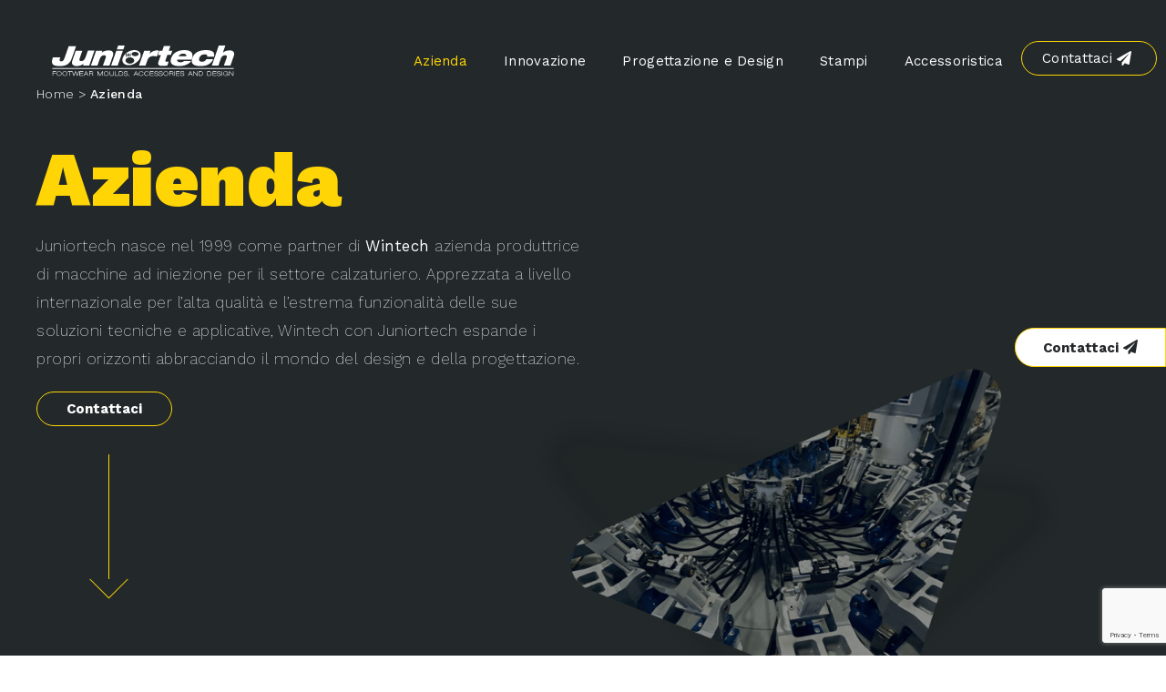

--- FILE ---
content_type: text/html; charset=UTF-8
request_url: https://www.juniortech.it/azienda/
body_size: 25960
content:
<!DOCTYPE html>
<html lang="it-IT">
<head>
	<meta charset="UTF-8">
	<meta name="viewport" content="width=device-width, initial-scale=1.0, viewport-fit=cover" />		<title>Azienda &#8211; Juniortech IT</title>
<meta name='robots' content='max-image-preview:large' />

<!-- Google Tag Manager for WordPress by gtm4wp.com -->
<script data-cfasync="false" data-pagespeed-no-defer type="text/javascript">
	var gtm4wp_datalayer_name = "dataLayer";
	var dataLayer = dataLayer || [];
</script>
<!-- End Google Tag Manager for WordPress by gtm4wp.com --><link rel="alternate" type="application/rss+xml" title="Juniortech IT &raquo; Feed" href="https://www.juniortech.it/feed/" />
<link rel="alternate" type="application/rss+xml" title="Juniortech IT &raquo; Feed dei commenti" href="https://www.juniortech.it/comments/feed/" />
<script>
window._wpemojiSettings = {"baseUrl":"https:\/\/s.w.org\/images\/core\/emoji\/15.0.3\/72x72\/","ext":".png","svgUrl":"https:\/\/s.w.org\/images\/core\/emoji\/15.0.3\/svg\/","svgExt":".svg","source":{"concatemoji":"https:\/\/www.juniortech.it\/wp-includes\/js\/wp-emoji-release.min.js?ver=6.5.7"}};
/*! This file is auto-generated */
!function(i,n){var o,s,e;function c(e){try{var t={supportTests:e,timestamp:(new Date).valueOf()};sessionStorage.setItem(o,JSON.stringify(t))}catch(e){}}function p(e,t,n){e.clearRect(0,0,e.canvas.width,e.canvas.height),e.fillText(t,0,0);var t=new Uint32Array(e.getImageData(0,0,e.canvas.width,e.canvas.height).data),r=(e.clearRect(0,0,e.canvas.width,e.canvas.height),e.fillText(n,0,0),new Uint32Array(e.getImageData(0,0,e.canvas.width,e.canvas.height).data));return t.every(function(e,t){return e===r[t]})}function u(e,t,n){switch(t){case"flag":return n(e,"\ud83c\udff3\ufe0f\u200d\u26a7\ufe0f","\ud83c\udff3\ufe0f\u200b\u26a7\ufe0f")?!1:!n(e,"\ud83c\uddfa\ud83c\uddf3","\ud83c\uddfa\u200b\ud83c\uddf3")&&!n(e,"\ud83c\udff4\udb40\udc67\udb40\udc62\udb40\udc65\udb40\udc6e\udb40\udc67\udb40\udc7f","\ud83c\udff4\u200b\udb40\udc67\u200b\udb40\udc62\u200b\udb40\udc65\u200b\udb40\udc6e\u200b\udb40\udc67\u200b\udb40\udc7f");case"emoji":return!n(e,"\ud83d\udc26\u200d\u2b1b","\ud83d\udc26\u200b\u2b1b")}return!1}function f(e,t,n){var r="undefined"!=typeof WorkerGlobalScope&&self instanceof WorkerGlobalScope?new OffscreenCanvas(300,150):i.createElement("canvas"),a=r.getContext("2d",{willReadFrequently:!0}),o=(a.textBaseline="top",a.font="600 32px Arial",{});return e.forEach(function(e){o[e]=t(a,e,n)}),o}function t(e){var t=i.createElement("script");t.src=e,t.defer=!0,i.head.appendChild(t)}"undefined"!=typeof Promise&&(o="wpEmojiSettingsSupports",s=["flag","emoji"],n.supports={everything:!0,everythingExceptFlag:!0},e=new Promise(function(e){i.addEventListener("DOMContentLoaded",e,{once:!0})}),new Promise(function(t){var n=function(){try{var e=JSON.parse(sessionStorage.getItem(o));if("object"==typeof e&&"number"==typeof e.timestamp&&(new Date).valueOf()<e.timestamp+604800&&"object"==typeof e.supportTests)return e.supportTests}catch(e){}return null}();if(!n){if("undefined"!=typeof Worker&&"undefined"!=typeof OffscreenCanvas&&"undefined"!=typeof URL&&URL.createObjectURL&&"undefined"!=typeof Blob)try{var e="postMessage("+f.toString()+"("+[JSON.stringify(s),u.toString(),p.toString()].join(",")+"));",r=new Blob([e],{type:"text/javascript"}),a=new Worker(URL.createObjectURL(r),{name:"wpTestEmojiSupports"});return void(a.onmessage=function(e){c(n=e.data),a.terminate(),t(n)})}catch(e){}c(n=f(s,u,p))}t(n)}).then(function(e){for(var t in e)n.supports[t]=e[t],n.supports.everything=n.supports.everything&&n.supports[t],"flag"!==t&&(n.supports.everythingExceptFlag=n.supports.everythingExceptFlag&&n.supports[t]);n.supports.everythingExceptFlag=n.supports.everythingExceptFlag&&!n.supports.flag,n.DOMReady=!1,n.readyCallback=function(){n.DOMReady=!0}}).then(function(){return e}).then(function(){var e;n.supports.everything||(n.readyCallback(),(e=n.source||{}).concatemoji?t(e.concatemoji):e.wpemoji&&e.twemoji&&(t(e.twemoji),t(e.wpemoji)))}))}((window,document),window._wpemojiSettings);
</script>
<link rel='stylesheet' id='formidable-css' href='https://www.juniortech.it/wp-content/plugins/formidable/css/formidableforms1.css?ver=1131835' media='all' />
<style id='wp-emoji-styles-inline-css'>

	img.wp-smiley, img.emoji {
		display: inline !important;
		border: none !important;
		box-shadow: none !important;
		height: 1em !important;
		width: 1em !important;
		margin: 0 0.07em !important;
		vertical-align: -0.1em !important;
		background: none !important;
		padding: 0 !important;
	}
</style>
<style id='classic-theme-styles-inline-css'>
/*! This file is auto-generated */
.wp-block-button__link{color:#fff;background-color:#32373c;border-radius:9999px;box-shadow:none;text-decoration:none;padding:calc(.667em + 2px) calc(1.333em + 2px);font-size:1.125em}.wp-block-file__button{background:#32373c;color:#fff;text-decoration:none}
</style>
<style id='global-styles-inline-css'>
body{--wp--preset--color--black: #000000;--wp--preset--color--cyan-bluish-gray: #abb8c3;--wp--preset--color--white: #FFFFFF;--wp--preset--color--pale-pink: #f78da7;--wp--preset--color--vivid-red: #cf2e2e;--wp--preset--color--luminous-vivid-orange: #ff6900;--wp--preset--color--luminous-vivid-amber: #fcb900;--wp--preset--color--light-green-cyan: #7bdcb5;--wp--preset--color--vivid-green-cyan: #00d084;--wp--preset--color--pale-cyan-blue: #8ed1fc;--wp--preset--color--vivid-cyan-blue: #0693e3;--wp--preset--color--vivid-purple: #9b51e0;--wp--preset--color--dark-gray: #28303D;--wp--preset--color--gray: #39414D;--wp--preset--color--green: #D1E4DD;--wp--preset--color--blue: #D1DFE4;--wp--preset--color--purple: #D1D1E4;--wp--preset--color--red: #E4D1D1;--wp--preset--color--orange: #E4DAD1;--wp--preset--color--yellow: #EEEADD;--wp--preset--gradient--vivid-cyan-blue-to-vivid-purple: linear-gradient(135deg,rgba(6,147,227,1) 0%,rgb(155,81,224) 100%);--wp--preset--gradient--light-green-cyan-to-vivid-green-cyan: linear-gradient(135deg,rgb(122,220,180) 0%,rgb(0,208,130) 100%);--wp--preset--gradient--luminous-vivid-amber-to-luminous-vivid-orange: linear-gradient(135deg,rgba(252,185,0,1) 0%,rgba(255,105,0,1) 100%);--wp--preset--gradient--luminous-vivid-orange-to-vivid-red: linear-gradient(135deg,rgba(255,105,0,1) 0%,rgb(207,46,46) 100%);--wp--preset--gradient--very-light-gray-to-cyan-bluish-gray: linear-gradient(135deg,rgb(238,238,238) 0%,rgb(169,184,195) 100%);--wp--preset--gradient--cool-to-warm-spectrum: linear-gradient(135deg,rgb(74,234,220) 0%,rgb(151,120,209) 20%,rgb(207,42,186) 40%,rgb(238,44,130) 60%,rgb(251,105,98) 80%,rgb(254,248,76) 100%);--wp--preset--gradient--blush-light-purple: linear-gradient(135deg,rgb(255,206,236) 0%,rgb(152,150,240) 100%);--wp--preset--gradient--blush-bordeaux: linear-gradient(135deg,rgb(254,205,165) 0%,rgb(254,45,45) 50%,rgb(107,0,62) 100%);--wp--preset--gradient--luminous-dusk: linear-gradient(135deg,rgb(255,203,112) 0%,rgb(199,81,192) 50%,rgb(65,88,208) 100%);--wp--preset--gradient--pale-ocean: linear-gradient(135deg,rgb(255,245,203) 0%,rgb(182,227,212) 50%,rgb(51,167,181) 100%);--wp--preset--gradient--electric-grass: linear-gradient(135deg,rgb(202,248,128) 0%,rgb(113,206,126) 100%);--wp--preset--gradient--midnight: linear-gradient(135deg,rgb(2,3,129) 0%,rgb(40,116,252) 100%);--wp--preset--gradient--purple-to-yellow: linear-gradient(160deg, #D1D1E4 0%, #EEEADD 100%);--wp--preset--gradient--yellow-to-purple: linear-gradient(160deg, #EEEADD 0%, #D1D1E4 100%);--wp--preset--gradient--green-to-yellow: linear-gradient(160deg, #D1E4DD 0%, #EEEADD 100%);--wp--preset--gradient--yellow-to-green: linear-gradient(160deg, #EEEADD 0%, #D1E4DD 100%);--wp--preset--gradient--red-to-yellow: linear-gradient(160deg, #E4D1D1 0%, #EEEADD 100%);--wp--preset--gradient--yellow-to-red: linear-gradient(160deg, #EEEADD 0%, #E4D1D1 100%);--wp--preset--gradient--purple-to-red: linear-gradient(160deg, #D1D1E4 0%, #E4D1D1 100%);--wp--preset--gradient--red-to-purple: linear-gradient(160deg, #E4D1D1 0%, #D1D1E4 100%);--wp--preset--font-size--small: 18px;--wp--preset--font-size--medium: 20px;--wp--preset--font-size--large: 24px;--wp--preset--font-size--x-large: 42px;--wp--preset--font-size--extra-small: 16px;--wp--preset--font-size--normal: 20px;--wp--preset--font-size--extra-large: 40px;--wp--preset--font-size--huge: 96px;--wp--preset--font-size--gigantic: 144px;--wp--preset--spacing--20: 0.44rem;--wp--preset--spacing--30: 0.67rem;--wp--preset--spacing--40: 1rem;--wp--preset--spacing--50: 1.5rem;--wp--preset--spacing--60: 2.25rem;--wp--preset--spacing--70: 3.38rem;--wp--preset--spacing--80: 5.06rem;--wp--preset--shadow--natural: 6px 6px 9px rgba(0, 0, 0, 0.2);--wp--preset--shadow--deep: 12px 12px 50px rgba(0, 0, 0, 0.4);--wp--preset--shadow--sharp: 6px 6px 0px rgba(0, 0, 0, 0.2);--wp--preset--shadow--outlined: 6px 6px 0px -3px rgba(255, 255, 255, 1), 6px 6px rgba(0, 0, 0, 1);--wp--preset--shadow--crisp: 6px 6px 0px rgba(0, 0, 0, 1);}:where(.is-layout-flex){gap: 0.5em;}:where(.is-layout-grid){gap: 0.5em;}body .is-layout-flex{display: flex;}body .is-layout-flex{flex-wrap: wrap;align-items: center;}body .is-layout-flex > *{margin: 0;}body .is-layout-grid{display: grid;}body .is-layout-grid > *{margin: 0;}:where(.wp-block-columns.is-layout-flex){gap: 2em;}:where(.wp-block-columns.is-layout-grid){gap: 2em;}:where(.wp-block-post-template.is-layout-flex){gap: 1.25em;}:where(.wp-block-post-template.is-layout-grid){gap: 1.25em;}.has-black-color{color: var(--wp--preset--color--black) !important;}.has-cyan-bluish-gray-color{color: var(--wp--preset--color--cyan-bluish-gray) !important;}.has-white-color{color: var(--wp--preset--color--white) !important;}.has-pale-pink-color{color: var(--wp--preset--color--pale-pink) !important;}.has-vivid-red-color{color: var(--wp--preset--color--vivid-red) !important;}.has-luminous-vivid-orange-color{color: var(--wp--preset--color--luminous-vivid-orange) !important;}.has-luminous-vivid-amber-color{color: var(--wp--preset--color--luminous-vivid-amber) !important;}.has-light-green-cyan-color{color: var(--wp--preset--color--light-green-cyan) !important;}.has-vivid-green-cyan-color{color: var(--wp--preset--color--vivid-green-cyan) !important;}.has-pale-cyan-blue-color{color: var(--wp--preset--color--pale-cyan-blue) !important;}.has-vivid-cyan-blue-color{color: var(--wp--preset--color--vivid-cyan-blue) !important;}.has-vivid-purple-color{color: var(--wp--preset--color--vivid-purple) !important;}.has-black-background-color{background-color: var(--wp--preset--color--black) !important;}.has-cyan-bluish-gray-background-color{background-color: var(--wp--preset--color--cyan-bluish-gray) !important;}.has-white-background-color{background-color: var(--wp--preset--color--white) !important;}.has-pale-pink-background-color{background-color: var(--wp--preset--color--pale-pink) !important;}.has-vivid-red-background-color{background-color: var(--wp--preset--color--vivid-red) !important;}.has-luminous-vivid-orange-background-color{background-color: var(--wp--preset--color--luminous-vivid-orange) !important;}.has-luminous-vivid-amber-background-color{background-color: var(--wp--preset--color--luminous-vivid-amber) !important;}.has-light-green-cyan-background-color{background-color: var(--wp--preset--color--light-green-cyan) !important;}.has-vivid-green-cyan-background-color{background-color: var(--wp--preset--color--vivid-green-cyan) !important;}.has-pale-cyan-blue-background-color{background-color: var(--wp--preset--color--pale-cyan-blue) !important;}.has-vivid-cyan-blue-background-color{background-color: var(--wp--preset--color--vivid-cyan-blue) !important;}.has-vivid-purple-background-color{background-color: var(--wp--preset--color--vivid-purple) !important;}.has-black-border-color{border-color: var(--wp--preset--color--black) !important;}.has-cyan-bluish-gray-border-color{border-color: var(--wp--preset--color--cyan-bluish-gray) !important;}.has-white-border-color{border-color: var(--wp--preset--color--white) !important;}.has-pale-pink-border-color{border-color: var(--wp--preset--color--pale-pink) !important;}.has-vivid-red-border-color{border-color: var(--wp--preset--color--vivid-red) !important;}.has-luminous-vivid-orange-border-color{border-color: var(--wp--preset--color--luminous-vivid-orange) !important;}.has-luminous-vivid-amber-border-color{border-color: var(--wp--preset--color--luminous-vivid-amber) !important;}.has-light-green-cyan-border-color{border-color: var(--wp--preset--color--light-green-cyan) !important;}.has-vivid-green-cyan-border-color{border-color: var(--wp--preset--color--vivid-green-cyan) !important;}.has-pale-cyan-blue-border-color{border-color: var(--wp--preset--color--pale-cyan-blue) !important;}.has-vivid-cyan-blue-border-color{border-color: var(--wp--preset--color--vivid-cyan-blue) !important;}.has-vivid-purple-border-color{border-color: var(--wp--preset--color--vivid-purple) !important;}.has-vivid-cyan-blue-to-vivid-purple-gradient-background{background: var(--wp--preset--gradient--vivid-cyan-blue-to-vivid-purple) !important;}.has-light-green-cyan-to-vivid-green-cyan-gradient-background{background: var(--wp--preset--gradient--light-green-cyan-to-vivid-green-cyan) !important;}.has-luminous-vivid-amber-to-luminous-vivid-orange-gradient-background{background: var(--wp--preset--gradient--luminous-vivid-amber-to-luminous-vivid-orange) !important;}.has-luminous-vivid-orange-to-vivid-red-gradient-background{background: var(--wp--preset--gradient--luminous-vivid-orange-to-vivid-red) !important;}.has-very-light-gray-to-cyan-bluish-gray-gradient-background{background: var(--wp--preset--gradient--very-light-gray-to-cyan-bluish-gray) !important;}.has-cool-to-warm-spectrum-gradient-background{background: var(--wp--preset--gradient--cool-to-warm-spectrum) !important;}.has-blush-light-purple-gradient-background{background: var(--wp--preset--gradient--blush-light-purple) !important;}.has-blush-bordeaux-gradient-background{background: var(--wp--preset--gradient--blush-bordeaux) !important;}.has-luminous-dusk-gradient-background{background: var(--wp--preset--gradient--luminous-dusk) !important;}.has-pale-ocean-gradient-background{background: var(--wp--preset--gradient--pale-ocean) !important;}.has-electric-grass-gradient-background{background: var(--wp--preset--gradient--electric-grass) !important;}.has-midnight-gradient-background{background: var(--wp--preset--gradient--midnight) !important;}.has-small-font-size{font-size: var(--wp--preset--font-size--small) !important;}.has-medium-font-size{font-size: var(--wp--preset--font-size--medium) !important;}.has-large-font-size{font-size: var(--wp--preset--font-size--large) !important;}.has-x-large-font-size{font-size: var(--wp--preset--font-size--x-large) !important;}
.wp-block-navigation a:where(:not(.wp-element-button)){color: inherit;}
:where(.wp-block-post-template.is-layout-flex){gap: 1.25em;}:where(.wp-block-post-template.is-layout-grid){gap: 1.25em;}
:where(.wp-block-columns.is-layout-flex){gap: 2em;}:where(.wp-block-columns.is-layout-grid){gap: 2em;}
.wp-block-pullquote{font-size: 1.5em;line-height: 1.6;}
</style>
<link rel='stylesheet' id='elementor-icons-css' href='https://www.juniortech.it/wp-content/plugins/elementor/assets/lib/eicons/css/elementor-icons.min.css?ver=5.25.0' media='all' />
<link rel='stylesheet' id='elementor-frontend-css' href='https://www.juniortech.it/wp-content/uploads/elementor/css/custom-frontend-lite.min.css?ver=1671688120' media='all' />
<link rel='stylesheet' id='swiper-css' href='https://www.juniortech.it/wp-content/plugins/elementor/assets/lib/swiper/css/swiper.min.css?ver=5.3.6' media='all' />
<link rel='stylesheet' id='elementor-post-6-css' href='https://www.juniortech.it/wp-content/uploads/elementor/css/post-6.css?ver=1671688120' media='all' />
<link rel='stylesheet' id='elementor-pro-css' href='https://www.juniortech.it/wp-content/uploads/elementor/css/custom-pro-frontend-lite.min.css?ver=1671688120' media='all' />
<link rel='stylesheet' id='elementor-global-css' href='https://www.juniortech.it/wp-content/uploads/elementor/css/global.css?ver=1671688120' media='all' />
<link rel='stylesheet' id='elementor-post-13-css' href='https://www.juniortech.it/wp-content/uploads/elementor/css/post-13.css?ver=1671700112' media='all' />
<link rel='stylesheet' id='elementor-post-30-css' href='https://www.juniortech.it/wp-content/uploads/elementor/css/post-30.css?ver=1671688120' media='all' />
<link rel='stylesheet' id='elementor-post-227-css' href='https://www.juniortech.it/wp-content/uploads/elementor/css/post-227.css?ver=1697115885' media='all' />
<link rel='stylesheet' id='child-style-css' href='https://www.juniortech.it/wp-content/themes/juniortech/style.css?ver=6.5.7' media='all' />
<link rel='stylesheet' id='google-fonts-1-css' href='https://fonts.googleapis.com/css?family=Work+Sans%3A100%2C100italic%2C200%2C200italic%2C300%2C300italic%2C400%2C400italic%2C500%2C500italic%2C600%2C600italic%2C700%2C700italic%2C800%2C800italic%2C900%2C900italic&#038;display=auto&#038;ver=6.5.7' media='all' />
<link rel='stylesheet' id='elementor-icons-shared-0-css' href='https://www.juniortech.it/wp-content/plugins/elementor/assets/lib/font-awesome/css/fontawesome.min.css?ver=5.15.3' media='all' />
<link rel='stylesheet' id='elementor-icons-fa-solid-css' href='https://www.juniortech.it/wp-content/plugins/elementor/assets/lib/font-awesome/css/solid.min.css?ver=5.15.3' media='all' />
<link rel="preconnect" href="https://fonts.gstatic.com/" crossorigin><script src="https://www.juniortech.it/wp-includes/js/jquery/jquery.min.js?ver=3.7.1" id="jquery-core-js"></script>
<script src="https://www.juniortech.it/wp-includes/js/jquery/jquery-migrate.min.js?ver=3.4.1" id="jquery-migrate-js"></script>
<link rel="https://api.w.org/" href="https://www.juniortech.it/wp-json/" /><link rel="alternate" type="application/json" href="https://www.juniortech.it/wp-json/wp/v2/pages/13" /><link rel="EditURI" type="application/rsd+xml" title="RSD" href="https://www.juniortech.it/xmlrpc.php?rsd" />
<meta name="generator" content="WordPress 6.5.7" />
<link rel="canonical" href="https://www.juniortech.it/azienda/" />
<link rel='shortlink' href='https://www.juniortech.it/?p=13' />
<link rel="alternate" type="application/json+oembed" href="https://www.juniortech.it/wp-json/oembed/1.0/embed?url=https%3A%2F%2Fwww.juniortech.it%2Fazienda%2F" />
<link rel="alternate" type="text/xml+oembed" href="https://www.juniortech.it/wp-json/oembed/1.0/embed?url=https%3A%2F%2Fwww.juniortech.it%2Fazienda%2F&#038;format=xml" />
<script type="text/javascript">document.documentElement.className += " js";</script>

<!-- Google Tag Manager for WordPress by gtm4wp.com -->
<!-- GTM Container placement set to footer -->
<script data-cfasync="false" data-pagespeed-no-defer type="text/javascript">
	const console_cmd = console.warn || console.log;
	var dataLayer_content = {"pagePostType":"page","pagePostType2":"single-page","pagePostAuthor":"webchefz"};
	dataLayer.push( dataLayer_content );
</script>
<script data-cfasync="false">
(function(w,d,s,l,i){w[l]=w[l]||[];w[l].push({'gtm.start':
new Date().getTime(),event:'gtm.js'});var f=d.getElementsByTagName(s)[0],
j=d.createElement(s),dl=l!='dataLayer'?'&l='+l:'';j.async=true;j.src=
'//www.googletagmanager.com/gtm.'+'js?id='+i+dl;f.parentNode.insertBefore(j,f);
})(window,document,'script','dataLayer','GTM-MJ8KSZ4');
</script>
<!-- End Google Tag Manager -->
<!-- End Google Tag Manager for WordPress by gtm4wp.com --><meta name="generator" content="Elementor 3.18.3; features: e_dom_optimization, e_optimized_assets_loading, e_optimized_css_loading, additional_custom_breakpoints, block_editor_assets_optimize, e_image_loading_optimization; settings: css_print_method-external, google_font-enabled, font_display-auto">
<link rel="icon" href="https://www.juniortech.it/wp-content/uploads/2021/10/Favicon.ico" sizes="32x32" />
<link rel="icon" href="https://www.juniortech.it/wp-content/uploads/2021/10/Favicon.ico" sizes="192x192" />
<link rel="apple-touch-icon" href="https://www.juniortech.it/wp-content/uploads/2021/10/Favicon.ico" />
<meta name="msapplication-TileImage" content="https://www.juniortech.it/wp-content/uploads/2021/10/Favicon.ico" />
		<style id="wp-custom-css">
			.frm_error_style {
    display: none;
}



p#cookieText {
    font-size: 14px;
    font-family: "Roboto",sans-serif!important;
    font-weight: 400;
	    line-height: 15px;
}


a#linkPrivacy {
    font-size: 14px !important;
    font-family: "Roboto",sans-serif!important;
    font-weight: 400 !important;
}


div#cookieBox {
    background: #000;
}
#containerAccept a#acceptCookie {
    background-color: #eee;
    color: #222;
    padding: 3px 16px;
    display: inline-block;
    -webkit-border-radius: 2px;
    padding: 5px 11px;
    border-radius: 9px !important;
    margin-right: 10px;
    -moz-border-radius: 2px;
    -o-border-radius: 2px;
    -ms-border-radius: 2px;
    font-size: 12px;
    font-family: "Roboto",sans-serif!important;
    font-weight: 700;
    border-radius: 2px;
	text-transform:uppercase;
	font-size: 12px !important;
    padding-top: 6px;
    padding-bottom: 4px;
    font-weight: 700;
    text-transform: uppercase;
}

#containerAccept a#acceptCookie:hover {

    color: #222 !important;
    background: #000 !important;
    color: #CCCCCC !important;
    border: 1px solid #fff !important;
}
.foot_menu a {
    line-height: 27px !important;
}
.foot_menu a:hover {
    text-decoration: underline;
}
@media(max-width:767px){
	.fixed.menu-fix, .header-main.fixed {
        display: block !important;
    }
	.custom-contact-form .banner-left .elementor-widget-wrap.elementor-element-populated {
		max-width: 100%;
		flex-direction: column;
		align-items: center;
	}
	.custom-contact-form .frm_section_spacing {
		display: none;
	}
	.custom-contact-form .banner-right-contact.form {
		margin: 0;
	}
}		</style>
		</head>
<body class="page-template page-template-elementor_header_footer page page-id-13 wp-custom-logo wp-embed-responsive is-light-theme no-js singular has-main-navigation elementor-default elementor-template-full-width elementor-kit-6 elementor-page elementor-page-13">

		<div data-elementor-type="header" data-elementor-id="30" class="elementor elementor-30 elementor-location-header">
		<div class="elementor-section-wrap">
					<section class="elementor-section elementor-top-section elementor-element elementor-element-eb71e74 header-main elementor-section-full_width elementor-hidden-mobile elementor-hidden-tablet elementor-section-height-default elementor-section-height-default" data-id="eb71e74" data-element_type="section" data-settings="{&quot;background_background&quot;:&quot;classic&quot;}">
						<div class="elementor-container elementor-column-gap-default">
					<div class="elementor-column elementor-col-100 elementor-top-column elementor-element elementor-element-1df702e" data-id="1df702e" data-element_type="column">
			<div class="elementor-widget-wrap elementor-element-populated">
								<section class="elementor-section elementor-inner-section elementor-element elementor-element-8d9036f elementor-section-content-middle elementor-section-boxed elementor-section-height-default elementor-section-height-default elementor-invisible" data-id="8d9036f" data-element_type="section" data-settings="{&quot;animation&quot;:&quot;fadeIn&quot;}">
						<div class="elementor-container elementor-column-gap-default">
					<div class="elementor-column elementor-col-50 elementor-inner-column elementor-element elementor-element-18372d1 header-left" data-id="18372d1" data-element_type="column">
			<div class="elementor-widget-wrap elementor-element-populated">
								<div class="elementor-element elementor-element-9a3eed4 elementor-widget elementor-widget-image" data-id="9a3eed4" data-element_type="widget" data-widget_type="image.default">
				<div class="elementor-widget-container">
			<style>/*! elementor - v3.18.0 - 20-12-2023 */
.elementor-widget-image{text-align:center}.elementor-widget-image a{display:inline-block}.elementor-widget-image a img[src$=".svg"]{width:48px}.elementor-widget-image img{vertical-align:middle;display:inline-block}</style>													<a href="https://www.juniortech.it">
							<img width="200" height="33" src="https://www.juniortech.it/wp-content/uploads/2021/10/juniortech-logo-w-1.svg" class="attachment-full size-full wp-image-1385" alt="" style="width:100%;height:16.5%;max-width:200px" />								</a>
															</div>
				</div>
					</div>
		</div>
				<div class="elementor-column elementor-col-50 elementor-inner-column elementor-element elementor-element-3863c15 header-right" data-id="3863c15" data-element_type="column">
			<div class="elementor-widget-wrap elementor-element-populated">
								<div class="elementor-element elementor-element-56549ee elementor-nav-menu__align-right main-navbar elementor-nav-menu--stretch elementor-nav-menu--dropdown-tablet elementor-nav-menu__text-align-aside elementor-nav-menu--toggle elementor-nav-menu--burger elementor-widget elementor-widget-nav-menu" data-id="56549ee" data-element_type="widget" data-settings="{&quot;full_width&quot;:&quot;stretch&quot;,&quot;layout&quot;:&quot;horizontal&quot;,&quot;submenu_icon&quot;:{&quot;value&quot;:&quot;&lt;i class=\&quot;fas fa-caret-down\&quot;&gt;&lt;\/i&gt;&quot;,&quot;library&quot;:&quot;fa-solid&quot;},&quot;toggle&quot;:&quot;burger&quot;}" data-widget_type="nav-menu.default">
				<div class="elementor-widget-container">
			<link rel="stylesheet" href="https://www.juniortech.it/wp-content/plugins/elementor-pro/assets/css/widget-nav-menu.min.css">			<nav migration_allowed="1" migrated="0" role="navigation" class="elementor-nav-menu--main elementor-nav-menu__container elementor-nav-menu--layout-horizontal e--pointer-text e--animation-none">
				<ul id="menu-1-56549ee" class="elementor-nav-menu"><li class="menu-item menu-item-type-post_type menu-item-object-page current-menu-item page_item page-item-13 current_page_item menu-item-1599"><a href="https://www.juniortech.it/azienda/" aria-current="page" class="elementor-item elementor-item-active">Azienda</a></li>
<li class="menu-item menu-item-type-post_type menu-item-object-page menu-item-1600"><a href="https://www.juniortech.it/innovazione/" class="elementor-item">Innovazione</a></li>
<li class="menu-item menu-item-type-post_type menu-item-object-page menu-item-1601"><a href="https://www.juniortech.it/progettazione-e-design/" class="elementor-item">Progettazione e Design</a></li>
<li class="menu-item menu-item-type-post_type menu-item-object-page menu-item-1602"><a href="https://www.juniortech.it/stampi/" class="elementor-item">Stampi</a></li>
<li class="menu-item menu-item-type-post_type menu-item-object-page menu-item-1603"><a href="https://www.juniortech.it/accessoristica/" class="elementor-item">Accessoristica</a></li>
<li class="contact-menu menu-item menu-item-type-post_type menu-item-object-page menu-item-1604"><a href="https://www.juniortech.it/contattaci/" class="elementor-item">Contattaci</a></li>
</ul>			</nav>
					<div class="elementor-menu-toggle" role="button" tabindex="0" aria-label="Menu di commutazione" aria-expanded="false">
			<i aria-hidden="true" role="presentation" class="elementor-menu-toggle__icon--open eicon-menu-bar"></i><i aria-hidden="true" role="presentation" class="elementor-menu-toggle__icon--close eicon-close"></i>			<span class="elementor-screen-only">Menu</span>
		</div>
			<nav class="elementor-nav-menu--dropdown elementor-nav-menu__container" role="navigation" aria-hidden="true">
				<ul id="menu-2-56549ee" class="elementor-nav-menu"><li class="menu-item menu-item-type-post_type menu-item-object-page current-menu-item page_item page-item-13 current_page_item menu-item-1599"><a href="https://www.juniortech.it/azienda/" aria-current="page" class="elementor-item elementor-item-active" tabindex="-1">Azienda</a></li>
<li class="menu-item menu-item-type-post_type menu-item-object-page menu-item-1600"><a href="https://www.juniortech.it/innovazione/" class="elementor-item" tabindex="-1">Innovazione</a></li>
<li class="menu-item menu-item-type-post_type menu-item-object-page menu-item-1601"><a href="https://www.juniortech.it/progettazione-e-design/" class="elementor-item" tabindex="-1">Progettazione e Design</a></li>
<li class="menu-item menu-item-type-post_type menu-item-object-page menu-item-1602"><a href="https://www.juniortech.it/stampi/" class="elementor-item" tabindex="-1">Stampi</a></li>
<li class="menu-item menu-item-type-post_type menu-item-object-page menu-item-1603"><a href="https://www.juniortech.it/accessoristica/" class="elementor-item" tabindex="-1">Accessoristica</a></li>
<li class="contact-menu menu-item menu-item-type-post_type menu-item-object-page menu-item-1604"><a href="https://www.juniortech.it/contattaci/" class="elementor-item" tabindex="-1">Contattaci</a></li>
</ul>			</nav>
				</div>
				</div>
					</div>
		</div>
							</div>
		</section>
					</div>
		</div>
							</div>
		</section>
				<section class="elementor-section elementor-top-section elementor-element elementor-element-da290f6 light-mobile-header-main elementor-hidden-desktop elementor-section-boxed elementor-section-height-default elementor-section-height-default" data-id="da290f6" data-element_type="section" data-settings="{&quot;background_background&quot;:&quot;classic&quot;}">
						<div class="elementor-container elementor-column-gap-default">
					<div class="elementor-column elementor-col-100 elementor-top-column elementor-element elementor-element-ae280f1" data-id="ae280f1" data-element_type="column">
			<div class="elementor-widget-wrap elementor-element-populated">
								<section class="elementor-section elementor-inner-section elementor-element elementor-element-112b44c elementor-section-boxed elementor-section-height-default elementor-section-height-default" data-id="112b44c" data-element_type="section">
						<div class="elementor-container elementor-column-gap-default">
					<div class="elementor-column elementor-col-50 elementor-inner-column elementor-element elementor-element-d6fe0ed mobile-left" data-id="d6fe0ed" data-element_type="column">
			<div class="elementor-widget-wrap elementor-element-populated">
								<div class="elementor-element elementor-element-155d7da elementor-widget elementor-widget-image" data-id="155d7da" data-element_type="widget" data-widget_type="image.default">
				<div class="elementor-widget-container">
																<a href="https://www.juniortech.it/">
							<img width="200" height="33" src="https://www.juniortech.it/wp-content/uploads/2021/10/juniortech-logo-w-1.svg" class="attachment-full size-full wp-image-1385" alt="" style="width:100%;height:16.5%;max-width:200px" />								</a>
															</div>
				</div>
					</div>
		</div>
				<div class="elementor-column elementor-col-50 elementor-inner-column elementor-element elementor-element-7fae9b7 mobile-right" data-id="7fae9b7" data-element_type="column">
			<div class="elementor-widget-wrap elementor-element-populated">
								<div class="elementor-element elementor-element-bd13f3a elementor-widget elementor-widget-html" data-id="bd13f3a" data-element_type="widget" data-widget_type="html.default">
				<div class="elementor-widget-container">
			

<div id="show-hidden-menu-one" class="menudefault-one"></div>
		</div>
				</div>
					</div>
		</div>
							</div>
		</section>
				<section class="elementor-section elementor-inner-section elementor-element elementor-element-0f50379 mobile-nav elementor-section-boxed elementor-section-height-default elementor-section-height-default" data-id="0f50379" data-element_type="section">
						<div class="elementor-container elementor-column-gap-default">
					<div class="elementor-column elementor-col-100 elementor-inner-column elementor-element elementor-element-946d404" data-id="946d404" data-element_type="column">
			<div class="elementor-widget-wrap elementor-element-populated">
								<div class="elementor-element elementor-element-9a022a0 elementor-nav-menu__align-right main-navbar elementor-nav-menu--dropdown-none elementor-widget elementor-widget-nav-menu" data-id="9a022a0" data-element_type="widget" data-settings="{&quot;layout&quot;:&quot;horizontal&quot;,&quot;submenu_icon&quot;:{&quot;value&quot;:&quot;&lt;i class=\&quot;fas fa-caret-down\&quot;&gt;&lt;\/i&gt;&quot;,&quot;library&quot;:&quot;fa-solid&quot;}}" data-widget_type="nav-menu.default">
				<div class="elementor-widget-container">
						<nav migration_allowed="1" migrated="0" role="navigation" class="elementor-nav-menu--main elementor-nav-menu__container elementor-nav-menu--layout-horizontal e--pointer-text e--animation-none">
				<ul id="menu-1-9a022a0" class="elementor-nav-menu"><li class="menu-item menu-item-type-post_type menu-item-object-page current-menu-item page_item page-item-13 current_page_item menu-item-1599"><a href="https://www.juniortech.it/azienda/" aria-current="page" class="elementor-item elementor-item-active">Azienda</a></li>
<li class="menu-item menu-item-type-post_type menu-item-object-page menu-item-1600"><a href="https://www.juniortech.it/innovazione/" class="elementor-item">Innovazione</a></li>
<li class="menu-item menu-item-type-post_type menu-item-object-page menu-item-1601"><a href="https://www.juniortech.it/progettazione-e-design/" class="elementor-item">Progettazione e Design</a></li>
<li class="menu-item menu-item-type-post_type menu-item-object-page menu-item-1602"><a href="https://www.juniortech.it/stampi/" class="elementor-item">Stampi</a></li>
<li class="menu-item menu-item-type-post_type menu-item-object-page menu-item-1603"><a href="https://www.juniortech.it/accessoristica/" class="elementor-item">Accessoristica</a></li>
<li class="contact-menu menu-item menu-item-type-post_type menu-item-object-page menu-item-1604"><a href="https://www.juniortech.it/contattaci/" class="elementor-item">Contattaci</a></li>
</ul>			</nav>
					<div class="elementor-menu-toggle" role="button" tabindex="0" aria-label="Menu di commutazione" aria-expanded="false">
			<i aria-hidden="true" role="presentation" class="elementor-menu-toggle__icon--open eicon-menu-bar"></i><i aria-hidden="true" role="presentation" class="elementor-menu-toggle__icon--close eicon-close"></i>			<span class="elementor-screen-only">Menu</span>
		</div>
			<nav class="elementor-nav-menu--dropdown elementor-nav-menu__container" role="navigation" aria-hidden="true">
				<ul id="menu-2-9a022a0" class="elementor-nav-menu"><li class="menu-item menu-item-type-post_type menu-item-object-page current-menu-item page_item page-item-13 current_page_item menu-item-1599"><a href="https://www.juniortech.it/azienda/" aria-current="page" class="elementor-item elementor-item-active" tabindex="-1">Azienda</a></li>
<li class="menu-item menu-item-type-post_type menu-item-object-page menu-item-1600"><a href="https://www.juniortech.it/innovazione/" class="elementor-item" tabindex="-1">Innovazione</a></li>
<li class="menu-item menu-item-type-post_type menu-item-object-page menu-item-1601"><a href="https://www.juniortech.it/progettazione-e-design/" class="elementor-item" tabindex="-1">Progettazione e Design</a></li>
<li class="menu-item menu-item-type-post_type menu-item-object-page menu-item-1602"><a href="https://www.juniortech.it/stampi/" class="elementor-item" tabindex="-1">Stampi</a></li>
<li class="menu-item menu-item-type-post_type menu-item-object-page menu-item-1603"><a href="https://www.juniortech.it/accessoristica/" class="elementor-item" tabindex="-1">Accessoristica</a></li>
<li class="contact-menu menu-item menu-item-type-post_type menu-item-object-page menu-item-1604"><a href="https://www.juniortech.it/contattaci/" class="elementor-item" tabindex="-1">Contattaci</a></li>
</ul>			</nav>
				</div>
				</div>
				<div class="elementor-element elementor-element-7964f2e cont-one elementor-widget elementor-widget-heading" data-id="7964f2e" data-element_type="widget" data-widget_type="heading.default">
				<div class="elementor-widget-container">
			<style>/*! elementor - v3.18.0 - 20-12-2023 */
.elementor-heading-title{padding:0;margin:0;line-height:1}.elementor-widget-heading .elementor-heading-title[class*=elementor-size-]>a{color:inherit;font-size:inherit;line-height:inherit}.elementor-widget-heading .elementor-heading-title.elementor-size-small{font-size:15px}.elementor-widget-heading .elementor-heading-title.elementor-size-medium{font-size:19px}.elementor-widget-heading .elementor-heading-title.elementor-size-large{font-size:29px}.elementor-widget-heading .elementor-heading-title.elementor-size-xl{font-size:39px}.elementor-widget-heading .elementor-heading-title.elementor-size-xxl{font-size:59px}</style><div class="elementor-heading-title elementor-size-default">Contattaci </div>		</div>
				</div>
				<div class="elementor-element elementor-element-ae1b689 elementor-mobile-align-center elementor-align-left cont-two elementor-icon-list--layout-traditional elementor-list-item-link-full_width elementor-widget elementor-widget-icon-list" data-id="ae1b689" data-element_type="widget" data-widget_type="icon-list.default">
				<div class="elementor-widget-container">
			<link rel="stylesheet" href="https://www.juniortech.it/wp-content/uploads/elementor/css/custom-widget-icon-list.min.css?ver=1671688120">		<ul class="elementor-icon-list-items">
							<li class="elementor-icon-list-item">
											<a href="tel:+39%20041%205190346">

												<span class="elementor-icon-list-icon">
							<svg xmlns="http://www.w3.org/2000/svg" width="20" height="20" viewBox="0 0 20 20" fill="none"><path fill-rule="evenodd" clip-rule="evenodd" d="M15.5497 18.8468C15.1411 19.0605 14.6121 19.1736 14.0199 19.1736C12.8928 19.1736 9.81133 18.7133 5.54866 14.4504C0.559258 9.46098 0.437873 5.81666 1.15261 4.44994C1.88466 3.05115 2.86303 2.39543 3.1782 2.26086C3.35625 2.18374 3.63423 2.09167 3.94488 2.09167C4.42452 2.09167 4.8113 2.30591 5.09421 2.72831L5.48945 3.31615C6.18274 4.34626 6.83748 5.31931 7.2221 6.00847C7.38047 6.29276 7.5473 7.11865 7.01316 7.71988C6.79833 7.96186 6.59687 8.11413 6.41941 8.2485C6.24019 8.38425 6.08536 8.5015 5.97381 8.67325C5.79458 8.95065 5.67733 9.46984 5.93722 10.0197C6.31456 10.8175 6.76646 11.424 7.66416 12.3369C8.57544 13.233 9.18178 13.6849 9.97993 14.0622C10.1928 14.1628 10.4129 14.2139 10.6337 14.2139C11.0051 14.2139 11.2577 14.0697 11.3262 14.0254C11.4977 13.9143 11.6152 13.7595 11.7509 13.58C11.8853 13.4024 12.0376 13.2013 12.2796 12.9863C12.6193 12.6843 13.0138 12.6209 13.2849 12.6209C13.5985 12.6209 13.8556 12.7022 13.9914 12.7781C14.6793 13.162 15.6512 13.8155 16.6801 14.5076L17.2711 14.9045C18.1753 15.5112 17.8997 16.4473 17.7394 16.8216C17.604 17.137 16.9467 18.116 15.5497 18.8468ZM18.4988 17.1474C18.9943 15.9908 18.7004 14.8685 17.7317 14.2184L17.1411 13.8218C16.097 13.1197 15.1118 12.4571 14.3937 12.0565C14.0964 11.8901 13.6925 11.7947 13.2849 11.7947C12.6911 11.7947 12.1535 11.993 11.7309 12.3683C11.4281 12.6375 11.2341 12.8938 11.0925 13.0809C10.9896 13.2167 10.9243 13.3013 10.8767 13.3321C10.8452 13.3487 10.7584 13.3876 10.6337 13.3876C10.5357 13.3876 10.4342 13.363 10.3323 13.315C9.72968 13.03 9.19535 12.6829 8.24846 11.7524C7.31653 10.8043 6.96949 10.2698 6.68422 9.66657C6.5347 9.35002 6.66199 9.13125 6.6677 9.12201C6.69662 9.07735 6.76941 9.0199 6.91775 8.90776C7.10523 8.76592 7.36158 8.57194 7.63091 8.26877C8.43477 7.36398 8.24964 6.15583 7.94411 5.60674C7.54179 4.88571 6.87781 3.89908 6.17487 2.85461L5.78081 2.26814C5.3476 1.62147 4.69542 1.26538 3.94488 1.26538C3.49258 1.26538 3.0997 1.39444 2.84965 1.50264C2.32948 1.72495 1.23288 2.51465 0.420757 4.06689C-0.597152 6.01241 -0.017963 10.0522 4.96456 15.0349C9.28408 19.3548 12.492 19.9999 14.0199 19.9999C14.7553 19.9999 15.3988 19.8582 15.9328 19.5789C17.4822 18.7683 18.2749 17.6692 18.4988 17.1474Z" fill="white"></path><path fill-rule="evenodd" clip-rule="evenodd" d="M11.3883 0V0.826289C15.6624 0.868783 19.1312 4.33782 19.1733 8.6117H19.9996C19.9575 3.88257 16.1176 0.0426916 11.3883 0Z" fill="#FFD506"></path><path fill-rule="evenodd" clip-rule="evenodd" d="M11.3885 3.74438V4.57067C12.4597 4.59074 13.464 5.01707 14.2236 5.77666C14.983 6.53645 15.4094 7.54039 15.4292 8.61181L16.2555 8.61201C16.2358 7.31985 15.7233 6.10816 14.8077 5.19236C13.8923 4.27675 12.6804 3.76445 11.3885 3.74438Z" fill="#FFD506"></path></svg>						</span>
										<span class="elementor-icon-list-text">+39 041 5190346</span>
											</a>
									</li>
								<li class="elementor-icon-list-item">
											<a href="mailto:info@juniortech.it">

												<span class="elementor-icon-list-icon">
							<svg xmlns="http://www.w3.org/2000/svg" width="20" height="20" viewBox="0 0 20 20" fill="none"><mask id="mask0" style="mask-type:alpha" maskUnits="userSpaceOnUse" x="0" y="0" width="20" height="20"><path fill-rule="evenodd" clip-rule="evenodd" d="M0 0H19.9195V20H0V0Z" fill="white"></path></mask><g mask="url(#mask0)"><path fill-rule="evenodd" clip-rule="evenodd" d="M15.8868 17.9566L15.4042 17.315C13.808 18.4959 11.9302 19.1195 9.96835 19.1195C8.271 19.1195 6.60061 18.64 5.13777 17.7328C3.05933 16.4446 1.60701 14.4246 1.04836 12.0444C0.489714 9.66421 0.891641 7.20907 2.17999 5.13083C3.86032 2.42054 6.77434 0.802325 9.97484 0.802325C11.6731 0.802325 13.3357 1.27669 14.7829 2.174C16.8609 3.46196 18.3127 5.48192 18.8711 7.86213C19.4074 10.1479 19.054 12.522 17.8763 14.5475L17.8544 14.5854H15.8585V15.3883H18.3041L18.422 15.1983C19.8231 12.9381 20.26 10.2676 19.6524 7.67885C19.0451 5.08993 17.466 2.89261 15.2056 1.49151C13.6316 0.515644 11.8234 0 9.97618 0C6.49473 0 3.32518 1.75984 1.49768 4.70788C0.0963876 6.96845 -0.340514 9.63898 0.267058 12.2279C0.874631 14.8166 2.45424 17.0139 4.71482 18.4149C6.30628 19.4018 8.12308 19.9236 9.96873 19.9236V20L9.9693 19.9236C12.1049 19.9236 14.1493 19.2436 15.8868 17.9566Z" fill="white"></path></g><path fill-rule="evenodd" clip-rule="evenodd" d="M9.22219 14.4862C6.93352 14.4862 5.07162 12.6242 5.07162 10.3355C5.07162 8.047 6.93352 6.1851 9.22219 6.1851C11.5114 6.1851 13.3739 8.047 13.3739 10.3355C13.3739 12.6242 11.5114 14.4862 9.22219 14.4862ZM14.1764 15.3883V5.2832H13.3739V7.6273L13.2353 7.43656C12.3032 6.15032 10.8029 5.38239 9.22219 5.38239C6.49107 5.38239 4.2691 7.60436 4.2691 10.3355C4.2691 13.0668 6.49107 15.2889 9.22219 15.2889C10.8029 15.2889 12.3032 14.521 13.2353 13.2348L13.3739 13.0439V15.3883H14.1764Z" fill="#FFD506"></path></svg>						</span>
										<span class="elementor-icon-list-text">info@juniortech.it</span>
											</a>
									</li>
						</ul>
				</div>
				</div>
				<div class="elementor-element elementor-element-89853ab elementor-hidden-desktop elementor-hidden-tablet elementor-hidden-mobile elementor-widget elementor-widget-html" data-id="89853ab" data-element_type="widget" data-widget_type="html.default">
				<div class="elementor-widget-container">
			 <div class="language_translator-top">
   <img src="https://www.juniortech.it/wp-content/uploads/2021/11/Language-top.png">  <select name="init" id="translator">
    <option value="it"></option>
    <option value="en">EN</option>
    <option value="fr">FR</option>
    <option value="es">ES</option>
  </select>
  </div>		</div>
				</div>
					</div>
		</div>
							</div>
		</section>
					</div>
		</div>
							</div>
		</section>
				</div>
		</div>
				<div data-elementor-type="wp-page" data-elementor-id="13" class="elementor elementor-13">
									<section class="elementor-section elementor-top-section elementor-element elementor-element-808a655 elementor-section-full_width azienda_main_banner elementor-section-height-default elementor-section-height-default elementor-invisible" data-id="808a655" data-element_type="section" data-settings="{&quot;background_background&quot;:&quot;classic&quot;,&quot;animation&quot;:&quot;fadeIn&quot;}">
						<div class="elementor-container elementor-column-gap-no">
					<div class="elementor-column elementor-col-100 elementor-top-column elementor-element elementor-element-0765696" data-id="0765696" data-element_type="column">
			<div class="elementor-widget-wrap elementor-element-populated">
								<section class="elementor-section elementor-inner-section elementor-element elementor-element-0b102ef elementor-section-full_width azinda-banner elementor-section-height-default elementor-section-height-default" data-id="0b102ef" data-element_type="section">
						<div class="elementor-container elementor-column-gap-no">
					<div class="elementor-column elementor-col-50 elementor-inner-column elementor-element elementor-element-ec397f2 banner-left" data-id="ec397f2" data-element_type="column">
			<div class="elementor-widget-wrap elementor-element-populated">
								<div class="elementor-element elementor-element-e922711 elementor-widget elementor-widget-html" data-id="e922711" data-element_type="widget" data-widget_type="html.default">
				<div class="elementor-widget-container">
			<div class="breadcrumb">
<p><a href="https://www.juniortech.it/">Home</a> &gt; <a href="https://www.juniortech.it/azienda/">Azienda </a></p>
</div>		</div>
				</div>
				<div class="elementor-element elementor-element-1b62f4c large-heading elementor-widget elementor-widget-heading" data-id="1b62f4c" data-element_type="widget" data-widget_type="heading.default">
				<div class="elementor-widget-container">
			<h1 class="elementor-heading-title elementor-size-default">Azienda</h1>		</div>
				</div>
				<div class="elementor-element elementor-element-d03cc40 azi_content elementor-widget elementor-widget-text-editor" data-id="d03cc40" data-element_type="widget" data-widget_type="text-editor.default">
				<div class="elementor-widget-container">
			<style>/*! elementor - v3.18.0 - 20-12-2023 */
.elementor-widget-text-editor.elementor-drop-cap-view-stacked .elementor-drop-cap{background-color:#69727d;color:#fff}.elementor-widget-text-editor.elementor-drop-cap-view-framed .elementor-drop-cap{color:#69727d;border:3px solid;background-color:transparent}.elementor-widget-text-editor:not(.elementor-drop-cap-view-default) .elementor-drop-cap{margin-top:8px}.elementor-widget-text-editor:not(.elementor-drop-cap-view-default) .elementor-drop-cap-letter{width:1em;height:1em}.elementor-widget-text-editor .elementor-drop-cap{float:left;text-align:center;line-height:1;font-size:50px}.elementor-widget-text-editor .elementor-drop-cap-letter{display:inline-block}</style>				<p>Juniortech nasce nel 1999 come partner di <span>Wintech</span> azienda produttrice di macchine ad iniezione per il settore calzaturiero. Apprezzata a livello internazionale per l’alta qualità e l’estrema funzionalità delle sue soluzioni tecniche e applicative, Wintech con Juniortech espande i propri orizzonti abbracciando il mondo del design e della progettazione.</p>						</div>
				</div>
				<div class="elementor-element elementor-element-79d9cf2 light-btn elementor-widget elementor-widget-button" data-id="79d9cf2" data-element_type="widget" data-widget_type="button.default">
				<div class="elementor-widget-container">
					<div class="elementor-button-wrapper">
			<a class="elementor-button elementor-button-link elementor-size-sm" href="#footer-form">
						<span class="elementor-button-content-wrapper">
						<span class="elementor-button-text">Contattaci</span>
		</span>
					</a>
		</div>
				</div>
				</div>
				<div class="elementor-element elementor-element-534b4bb down_arrow_sec elementor-widget__width-auto elementor-view-default elementor-widget elementor-widget-icon" data-id="534b4bb" data-element_type="widget" data-widget_type="icon.default">
				<div class="elementor-widget-container">
					<div class="elementor-icon-wrapper">
			<a class="elementor-icon" href="#next-section">
			<svg xmlns="http://www.w3.org/2000/svg" width="41" height="151" viewBox="0 0 41 151" fill="none"><path d="M20.5 0.5V149.5" stroke="#FFD506" stroke-linecap="square"></path><path d="M40.299 130.107L20.5 149.906L0.70101 130.107" stroke="#FFD506"></path></svg>			</a>
		</div>
				</div>
				</div>
					</div>
		</div>
				<div class="elementor-column elementor-col-50 elementor-inner-column elementor-element elementor-element-403a79d banner-right" data-id="403a79d" data-element_type="column">
			<div class="elementor-widget-wrap elementor-element-populated">
								<div class="elementor-element elementor-element-cc5abbe Azi_banner_image elementor-hidden-mobile elementor-widget elementor-widget-image" data-id="cc5abbe" data-element_type="widget" data-widget_type="image.default">
				<div class="elementor-widget-container">
															<img fetchpriority="high" decoding="async" width="2040" height="1513" src="https://www.juniortech.it/wp-content/uploads/2021/10/Group-6-Copy-2-1.png" class="attachment-full size-full wp-image-279" alt="" srcset="https://www.juniortech.it/wp-content/uploads/2021/10/Group-6-Copy-2-1.png 2040w, https://www.juniortech.it/wp-content/uploads/2021/10/Group-6-Copy-2-1-300x223.png 300w, https://www.juniortech.it/wp-content/uploads/2021/10/Group-6-Copy-2-1-1024x759.png 1024w, https://www.juniortech.it/wp-content/uploads/2021/10/Group-6-Copy-2-1-768x570.png 768w, https://www.juniortech.it/wp-content/uploads/2021/10/Group-6-Copy-2-1-1536x1139.png 1536w, https://www.juniortech.it/wp-content/uploads/2021/10/Group-6-Copy-2-1-1568x1163.png 1568w" sizes="(max-width: 2040px) 100vw, 2040px" style="width:100%;height:74.17%;max-width:2040px" />															</div>
				</div>
				<div class="elementor-element elementor-element-6904c29 Azi_banner_image elementor-hidden-desktop elementor-hidden-tablet elementor-widget elementor-widget-image" data-id="6904c29" data-element_type="widget" data-widget_type="image.default">
				<div class="elementor-widget-container">
															<img decoding="async" width="2040" height="1513" src="https://www.juniortech.it/wp-content/uploads/2021/11/Group-6-Copy-2-1.png" class="attachment-full size-full wp-image-1424" alt="" srcset="https://www.juniortech.it/wp-content/uploads/2021/11/Group-6-Copy-2-1.png 2040w, https://www.juniortech.it/wp-content/uploads/2021/11/Group-6-Copy-2-1-300x223.png 300w, https://www.juniortech.it/wp-content/uploads/2021/11/Group-6-Copy-2-1-1024x759.png 1024w, https://www.juniortech.it/wp-content/uploads/2021/11/Group-6-Copy-2-1-768x570.png 768w, https://www.juniortech.it/wp-content/uploads/2021/11/Group-6-Copy-2-1-1536x1139.png 1536w, https://www.juniortech.it/wp-content/uploads/2021/11/Group-6-Copy-2-1-1568x1163.png 1568w" sizes="(max-width: 2040px) 100vw, 2040px" style="width:100%;height:74.17%;max-width:2040px" />															</div>
				</div>
					</div>
		</div>
							</div>
		</section>
					</div>
		</div>
							</div>
		</section>
				<section class="elementor-section elementor-top-section elementor-element elementor-element-c5dfafb sec_one_inner elementor-section-boxed elementor-section-height-default elementor-section-height-default" data-id="c5dfafb" data-element_type="section" id="next-section">
						<div class="elementor-container elementor-column-gap-default">
					<div class="elementor-column elementor-col-100 elementor-top-column elementor-element elementor-element-fb67f37" data-id="fb67f37" data-element_type="column">
			<div class="elementor-widget-wrap elementor-element-populated">
								<section class="elementor-section elementor-inner-section elementor-element elementor-element-7cdb3a8 sec_one_inner_add elementor-section-boxed elementor-section-height-default elementor-section-height-default elementor-invisible" data-id="7cdb3a8" data-element_type="section" data-settings="{&quot;animation&quot;:&quot;fadeIn&quot;}">
						<div class="elementor-container elementor-column-gap-default">
					<div class="elementor-column elementor-col-50 elementor-inner-column elementor-element elementor-element-74593de" data-id="74593de" data-element_type="column">
			<div class="elementor-widget-wrap elementor-element-populated">
								<div class="elementor-element elementor-element-cc336e6 elementor-position-left box_sections_inner elementor-view-default elementor-mobile-position-top elementor-vertical-align-top elementor-widget elementor-widget-icon-box" data-id="cc336e6" data-element_type="widget" data-widget_type="icon-box.default">
				<div class="elementor-widget-container">
			<link rel="stylesheet" href="https://www.juniortech.it/wp-content/uploads/elementor/css/custom-widget-icon-box.min.css?ver=1671688120">		<div class="elementor-icon-box-wrapper">
						<div class="elementor-icon-box-icon">
				<span  class="elementor-icon elementor-animation-">
				<svg xmlns="http://www.w3.org/2000/svg" width="97" height="94" viewBox="0 0 97 94" fill="none"><g id="Esperienza"><path id="forma" fill-rule="evenodd" clip-rule="evenodd" d="M23.623 38.862C34.9943 36.5934 42.9042 33.3118 51.5065 20.3919C60.1958 7.34376 76.8726 11.8031 84.2629 26.7238C91.0976 40.5226 86.2299 57.9627 82.8996 70.3914C75.4863 98.0584 32.8738 85.6594 13.278 71.442C-2.37536 60.0849 5.33392 42.5108 23.623 38.862Z" fill="#FFD506"></path><g id="Esperienza_2"><path id="Fill 1" fill-rule="evenodd" clip-rule="evenodd" d="M33.8119 37.665H61.8639V35.666H33.8119V37.665Z" fill="#23292A"></path><path id="Fill 2" fill-rule="evenodd" clip-rule="evenodd" d="M32.2168 76.2232H63.4598V70.9732H54.9878C52.3368 70.9732 49.3838 69.4552 47.8648 67.1792C46.3998 69.4752 43.5108 70.9732 40.8468 70.9732H32.2168V76.2232ZM64.4598 78.2222H31.2168C30.6658 78.2222 30.2168 77.7752 30.2168 77.2232V69.9722C30.2168 69.4202 30.6658 68.9732 31.2168 68.9732H40.8468C43.5618 68.9732 46.8388 66.7322 46.8388 63.9502C46.8388 63.3982 47.2868 62.9512 47.8388 62.9512C48.3918 62.9512 48.8388 63.3982 48.8388 63.9502C48.8388 66.7322 52.2028 68.9732 54.9878 68.9732H64.4598C65.0128 68.9732 65.4598 69.4202 65.4598 69.9722V77.2232C65.4598 77.7752 65.0128 78.2222 64.4598 78.2222Z" fill="#23292A"></path><path id="Fill 4" fill-rule="evenodd" clip-rule="evenodd" d="M32.2168 17.4185V30.1995C32.2168 37.8685 45.3348 44.5175 47.8388 45.7165C50.3428 44.5165 63.4598 37.8595 63.4598 30.1995V17.4185H32.2168ZM47.8388 47.8205C47.6998 47.8205 47.5608 47.7925 47.4308 47.7335C46.7278 47.4185 30.2168 39.9155 30.2168 30.1995V16.4175C30.2168 15.8655 30.6658 15.4185 31.2168 15.4185H64.4598C65.0128 15.4185 65.4598 15.8655 65.4598 16.4175V30.1995C65.4598 39.9155 48.9498 47.4185 48.2488 47.7335C48.1178 47.7925 47.9788 47.8205 47.8388 47.8205Z" fill="#23292A"></path><path id="Fill 6" fill-rule="evenodd" clip-rule="evenodd" d="M36.5467 34.6475C35.2647 33.0365 34.6157 31.5405 34.6157 30.1995V25.0535H36.6147V30.1995C36.6147 31.0635 37.1337 32.1715 38.1127 33.4025L36.5467 34.6475Z" fill="#23292A"></path><path id="Fill 8" fill-rule="evenodd" clip-rule="evenodd" d="M34.616 23.43H36.615V20.817H34.616V23.43Z" fill="#23292A"></path><path id="Fill 10" fill-rule="evenodd" clip-rule="evenodd" d="M32.2168 76.2232H63.4598V63.4422C63.4598 55.7742 50.3428 49.1242 47.8388 47.9252C45.3348 49.1252 32.2168 55.7822 32.2168 63.4422V76.2232ZM64.4598 78.2222H31.2168C30.6658 78.2222 30.2168 77.7752 30.2168 77.2232V63.4422C30.2168 53.7262 46.7278 46.2222 47.4308 45.9082C47.6918 45.7912 47.9878 45.7912 48.2488 45.9082C48.9498 46.2222 65.4598 53.7262 65.4598 63.4422V77.2232C65.4598 77.7752 65.0128 78.2222 64.4598 78.2222Z" fill="#23292A"></path><path id="Fill 11" fill-rule="evenodd" clip-rule="evenodd" d="M27.1112 81.77H68.7232C68.2652 79.743 66.4502 78.223 64.2872 78.223H31.5462C29.3822 78.223 27.5672 79.743 27.1112 81.77ZM69.8342 83.77H25.9992C25.4482 83.77 25.0002 83.322 25.0002 82.77C25.0002 79.16 27.9372 76.223 31.5462 76.223H64.2872C67.8972 76.223 70.8342 79.16 70.8342 82.77C70.8342 83.322 70.3852 83.77 69.8342 83.77Z" fill="#23292A"></path><path id="Fill 12" fill-rule="evenodd" clip-rule="evenodd" d="M27.1112 12.0005C27.5672 14.0275 29.3822 15.5455 31.5462 15.5455H64.2872C66.4502 15.5455 68.2652 14.0275 68.7232 12.0005H27.1112ZM64.2872 17.5455H31.5462C27.9372 17.5455 25.0002 14.6095 25.0002 11.0005C25.0002 10.4475 25.4482 9.9995 25.9992 9.9995H69.8342C70.3852 9.9995 70.8342 10.4475 70.8342 11.0005C70.8342 14.6095 67.8972 17.5455 64.2872 17.5455Z" fill="#23292A"></path><path id="Fill 13" fill-rule="evenodd" clip-rule="evenodd" d="M46.839 63.951H48.839V46.821H46.839V63.951Z" fill="#23292A"></path></g></g></svg>				</span>
			</div>
						<div class="elementor-icon-box-content">
				<h3 class="elementor-icon-box-title">
					<span  >
						Esperienza					</span>
				</h3>
									<p class="elementor-icon-box-description">
						Juniortech - forte di profonda conoscenza delle macchine ad iniezione, dei cicli di produzione e dei materiali, maturata grazie agli anni di esperienza nel settore tramite Wintech - studia, disegna e segue passo passo la progettazione e realizzazione su misura dei più avanzati modelli di stampi a iniezione per calzature.					</p>
							</div>
		</div>
				</div>
				</div>
					</div>
		</div>
				<div class="elementor-column elementor-col-50 elementor-inner-column elementor-element elementor-element-2f9a30a" data-id="2f9a30a" data-element_type="column">
			<div class="elementor-widget-wrap elementor-element-populated">
								<div class="elementor-element elementor-element-30eb12b elementor-position-left box_sections_inner elementor-view-default elementor-mobile-position-top elementor-vertical-align-top elementor-widget elementor-widget-icon-box" data-id="30eb12b" data-element_type="widget" data-widget_type="icon-box.default">
				<div class="elementor-widget-container">
					<div class="elementor-icon-box-wrapper">
						<div class="elementor-icon-box-icon">
				<span  class="elementor-icon elementor-animation-">
				<svg xmlns="http://www.w3.org/2000/svg" width="97" height="94" viewBox="0 0 97 94" fill="none"><g id="Collaborazione"><path id="forma copy 2" fill-rule="evenodd" clip-rule="evenodd" d="M24.1388 55.1045C35.5102 57.3731 43.4201 60.6547 52.0224 73.5747C60.7117 86.6228 77.3885 82.1635 84.7788 67.2428C91.6135 53.444 86.7457 36.0038 83.4155 23.5751C76.0021 -4.09181 33.3897 8.30713 13.7938 22.5245C-1.85949 33.8817 5.84979 51.4557 24.1388 55.1045Z" fill="#FFD506"></path><g id="Collaborazione_2"><path id="Fill 1" fill-rule="evenodd" clip-rule="evenodd" d="M15.4698 41.9849L49.3938 75.9059C50.1618 76.6749 51.1838 77.0979 52.2718 77.0979C53.3588 77.0979 54.3808 76.6749 55.1508 75.9059C56.7378 74.3189 56.7378 71.7359 55.1508 70.1479C54.9548 69.9529 54.8578 69.6969 54.8578 69.4419C54.8578 69.1849 54.9548 68.9289 55.1508 68.7339C55.5418 68.3439 56.1748 68.3439 56.5648 68.7349C57.3338 69.5029 58.3558 69.9269 59.4428 69.9269C60.5298 69.9269 61.5518 69.5029 62.3218 68.7349C63.0908 67.9659 63.5138 66.9439 63.5138 65.8569C63.5138 64.7689 63.0908 63.7469 62.3218 62.9779C62.1258 62.7829 62.0288 62.5269 62.0288 62.2709C62.0288 62.0149 62.1258 61.7589 62.3218 61.5649C62.7118 61.1739 63.3448 61.1739 63.7358 61.5649C64.5038 62.3329 65.5268 62.7559 66.6148 62.7559C67.7008 62.7559 68.7228 62.3329 69.4918 61.5649C70.2608 60.7949 70.6848 59.7729 70.6848 58.6849C70.6848 57.5979 70.2608 56.5759 69.4918 55.8079L55.6208 41.9359L49.1578 48.3999C48.0108 49.5459 46.4858 50.1769 44.8648 50.1769C43.2428 50.1769 41.7178 49.5459 40.5718 48.4009C38.2058 46.0329 38.2058 42.1809 40.5708 39.8139L47.0358 33.3499L44.1088 30.4239C43.3398 29.6549 42.3178 29.2319 41.2308 29.2319C40.1438 29.2319 39.1218 29.6549 38.3528 30.4239C37.9618 30.8139 37.3288 30.8149 36.9388 30.4239L31.9838 25.4699L15.4698 41.9849ZM52.2718 79.0989C50.6498 79.0989 49.1258 78.4669 47.9788 77.3209L13.3478 42.6919C13.1618 42.5039 13.0558 42.2499 13.0558 41.9849C13.0558 41.7189 13.1618 41.4649 13.3478 41.2779L31.2778 23.3499C31.6678 22.9589 32.3008 22.9589 32.6908 23.3499L37.7028 28.3609C38.7258 27.6269 39.9488 27.2319 41.2308 27.2319C42.8518 27.2319 44.3768 27.8629 45.5238 29.0089L49.1578 32.6439C49.3448 32.8309 49.4498 33.0859 49.4498 33.3499C49.4498 33.6159 49.3448 33.8699 49.1578 34.0579L41.9848 41.2279C40.3988 42.8149 40.3988 45.3989 41.9858 46.9859C42.7548 47.7539 43.7768 48.1769 44.8648 48.1769C45.9518 48.1769 46.9738 47.7539 47.7428 46.9859L54.9008 39.8269C55.2688 39.4599 55.8568 39.4359 56.2538 39.7709C56.3608 39.8609 56.4648 39.9509 56.5648 40.0509L70.9058 54.3939C72.0528 55.5389 72.6838 57.0639 72.6838 58.6849C72.6838 60.3069 72.0528 61.8319 70.9058 62.9779C69.7588 64.1249 68.2348 64.7559 66.6148 64.7559C66.1988 64.7559 65.7888 64.7149 65.3918 64.6339C65.4718 65.0319 65.5138 65.4419 65.5138 65.8569C65.5138 67.4779 64.8818 69.0029 63.7358 70.1489C62.5888 71.2959 61.0638 71.9269 59.4428 71.9269C59.0248 71.9269 58.6148 71.8849 58.2158 71.8029C58.6108 73.7359 58.0598 75.8239 56.5648 77.3209C55.4178 78.4669 53.8928 79.0989 52.2718 79.0989Z" fill="#23292A"></path><path id="Fill 3" fill-rule="evenodd" clip-rule="evenodd" d="M55.608 39.5342C55.837 39.5342 56.066 39.6122 56.253 39.7702C56.359 39.8602 56.464 39.9502 56.565 40.0512L69.962 53.4502L81.193 42.2192L64.68 25.7062L59.725 30.6602C59.335 31.0512 58.702 31.0512 58.311 30.6612C57.542 29.8912 56.519 29.4682 55.431 29.4682C54.345 29.4682 53.322 29.8912 52.553 30.6602L41.985 41.2272C40.399 42.8152 40.399 45.3982 41.985 46.9862C42.754 47.7542 43.777 48.1772 44.865 48.1772C45.952 48.1772 46.974 47.7542 47.743 46.9852L54.9 39.8262C55.095 39.6322 55.351 39.5342 55.608 39.5342ZM69.962 55.8642C69.697 55.8642 69.443 55.7582 69.256 55.5712L55.621 41.9352L49.157 48.4002C48.011 49.5462 46.486 50.1772 44.865 50.1772C43.243 50.1772 41.718 49.5462 40.571 48.4002C38.206 46.0332 38.206 42.1802 40.571 39.8142L51.139 29.2462C52.286 28.1002 53.811 27.4682 55.431 27.4682C56.714 27.4682 57.938 27.8632 58.96 28.5962L63.972 23.5852C64.363 23.1942 64.996 23.1942 65.387 23.5852L83.314 41.5122C83.503 41.6992 83.608 41.9542 83.608 42.2192C83.608 42.4842 83.503 42.7392 83.314 42.9262L70.67 55.5712C70.482 55.7582 70.228 55.8642 69.962 55.8642Z" fill="#23292A"></path><path id="Fill 5" fill-rule="evenodd" clip-rule="evenodd" d="M26.9449 56.2872C25.5889 57.8862 25.6639 60.2922 27.1709 61.8002C27.9399 62.5682 28.9619 62.9912 30.0499 62.9912C31.0259 62.9912 31.9489 62.6512 32.6829 62.0252L26.9449 56.2872ZM34.1159 63.4582C32.7589 65.0552 32.8349 67.4622 34.3429 68.9712C35.1109 69.7392 36.1339 70.1622 37.2209 70.1622C38.1969 70.1622 39.1199 69.8222 39.8549 69.1962L34.1159 63.4582ZM41.2879 70.6292C39.9309 72.2272 40.0059 74.6332 41.5129 76.1412C42.2819 76.9112 43.3039 77.3342 44.3929 77.3342C45.3679 77.3342 46.2909 76.9932 47.0259 76.3682L41.2879 70.6292ZM44.3929 79.3342C42.7709 79.3342 41.2469 78.7022 40.0989 77.5562C38.6039 76.0602 38.0529 73.9712 38.4479 72.0392C38.0489 72.1202 37.6379 72.1622 37.2209 72.1622C35.5999 72.1622 34.0749 71.5312 32.9279 70.3862C31.4329 68.8892 30.8829 66.8002 31.2769 64.8682C30.8779 64.9502 30.4669 64.9912 30.0499 64.9912C28.4279 64.9912 26.9049 64.3612 25.7559 63.2142C23.3919 60.8472 23.3909 56.9962 25.7559 54.6282L26.2279 54.1562C26.6029 53.7812 27.2669 53.7812 27.6419 54.1562L49.1559 75.6702C49.3439 75.8582 49.4499 76.1132 49.4499 76.3782C49.4499 76.6432 49.3439 76.8982 49.1559 77.0852L48.6839 77.5572C47.5379 78.7022 46.0129 79.3342 44.3929 79.3342Z" fill="black"></path><path id="Fill 8" fill-rule="evenodd" clip-rule="evenodd" d="M64.8071 23.0054L83.8941 42.0914L89.3681 36.6184L70.2811 17.5314L64.8071 23.0054ZM83.8941 44.5064C83.6391 44.5064 83.3831 44.4074 83.1871 44.2124L62.6851 23.7124C62.4981 23.5254 62.3931 23.2704 62.3931 23.0054C62.3931 22.7394 62.4981 22.4854 62.6851 22.2974L69.5741 15.4104C69.9491 15.0354 70.6131 15.0354 70.9881 15.4104L91.4901 35.9114C91.6761 36.0994 91.7821 36.3534 91.7821 36.6184C91.7821 36.8834 91.6761 37.1374 91.4901 37.3254L84.6011 44.2124C84.4061 44.4074 84.1501 44.5064 83.8941 44.5064Z" fill="black"></path><path id="Fill 11" fill-rule="evenodd" clip-rule="evenodd" d="M7.4135 36.5L12.8875 41.974L31.9755 22.887L26.4995 17.414L7.4135 36.5ZM12.8875 44.388C12.6225 44.388 12.3685 44.283 12.1805 44.096L5.2925 37.208C4.9025 36.817 4.9025 36.183 5.2925 35.794L25.7925 15.293C26.1835 14.902 26.8165 14.903 27.2065 15.292L34.0965 22.179C34.2835 22.367 34.3895 22.622 34.3895 22.887C34.3895 23.152 34.2835 23.406 34.0965 23.594L13.5945 44.096C13.4075 44.283 13.1535 44.388 12.8875 44.388Z" fill="black"></path><path id="Fill 14" fill-rule="evenodd" clip-rule="evenodd" d="M9.76275 40.2632L8.34875 38.8492L15.9688 31.2292L17.3838 32.6432L9.76275 40.2632Z" fill="#23292A"></path><path id="Fill 16" fill-rule="evenodd" clip-rule="evenodd" d="M86.9707 40.2632L79.3507 32.6432L80.7647 31.2292L88.3837 38.8492L86.9707 40.2632Z" fill="#23292A"></path><path id="Fill 18" fill-rule="evenodd" clip-rule="evenodd" d="M15.4698 41.9849L49.3938 75.9059C50.1618 76.6749 51.1838 77.0979 52.2718 77.0979C53.3588 77.0979 54.3808 76.6749 55.1508 75.9059C56.7378 74.3189 56.7378 71.7359 55.1508 70.1479C54.9548 69.9529 54.8578 69.6969 54.8578 69.4419C54.8578 69.1849 54.9548 68.9289 55.1508 68.7339C55.5418 68.3439 56.1748 68.3439 56.5648 68.7349C57.3338 69.5029 58.3558 69.9269 59.4428 69.9269C60.5298 69.9269 61.5518 69.5029 62.3218 68.7349C63.0908 67.9659 63.5138 66.9439 63.5138 65.8569C63.5138 64.7689 63.0908 63.7469 62.3218 62.9779C62.1258 62.7829 62.0288 62.5269 62.0288 62.2709C62.0288 62.0149 62.1258 61.7589 62.3218 61.5649C62.7118 61.1739 63.3448 61.1739 63.7358 61.5649C64.5038 62.3329 65.5268 62.7559 66.6148 62.7559C67.7008 62.7559 68.7228 62.3329 69.4918 61.5649C70.2608 60.7949 70.6848 59.7729 70.6848 58.6849C70.6848 57.5979 70.2608 56.5759 69.4918 55.8079L55.6208 41.9359L49.1578 48.3999C48.0108 49.5459 46.4858 50.1769 44.8648 50.1769C43.2428 50.1769 41.7178 49.5459 40.5718 48.4009C38.2058 46.0329 38.2058 42.1809 40.5708 39.8139L47.0358 33.3499L44.1088 30.4239C43.3398 29.6549 42.3178 29.2319 41.2308 29.2319C40.1438 29.2319 39.1218 29.6549 38.3528 30.4239C37.9618 30.8139 37.3288 30.8149 36.9388 30.4239L31.9838 25.4699L15.4698 41.9849ZM52.2718 79.0989C50.6498 79.0989 49.1258 78.4669 47.9788 77.3209L13.3478 42.6919C13.1618 42.5039 13.0558 42.2499 13.0558 41.9849C13.0558 41.7189 13.1618 41.4649 13.3478 41.2779L31.2778 23.3499C31.6678 22.9589 32.3008 22.9589 32.6908 23.3499L37.7028 28.3609C38.7258 27.6269 39.9488 27.2319 41.2308 27.2319C42.8518 27.2319 44.3768 27.8629 45.5238 29.0089L49.1578 32.6439C49.3448 32.8309 49.4498 33.0859 49.4498 33.3499C49.4498 33.6159 49.3448 33.8699 49.1578 34.0579L41.9848 41.2279C40.3988 42.8149 40.3988 45.3989 41.9858 46.9859C42.7548 47.7539 43.7768 48.1769 44.8648 48.1769C45.9518 48.1769 46.9738 47.7539 47.7428 46.9859L54.9008 39.8269C55.2688 39.4599 55.8568 39.4359 56.2538 39.7709C56.3608 39.8609 56.4648 39.9509 56.5648 40.0509L70.9058 54.3939C72.0528 55.5389 72.6838 57.0639 72.6838 58.6849C72.6838 60.3069 72.0528 61.8319 70.9058 62.9779C69.7588 64.1249 68.2348 64.7559 66.6148 64.7559C66.1988 64.7559 65.7888 64.7149 65.3918 64.6339C65.4718 65.0319 65.5138 65.4419 65.5138 65.8569C65.5138 67.4779 64.8818 69.0029 63.7358 70.1489C62.5888 71.2959 61.0638 71.9269 59.4428 71.9269C59.0248 71.9269 58.6148 71.8849 58.2158 71.8029C58.6108 73.7359 58.0598 75.8239 56.5648 77.3209C55.4178 78.4669 53.8928 79.0989 52.2718 79.0989Z" fill="#23292A"></path></g></g></svg>				</span>
			</div>
						<div class="elementor-icon-box-content">
				<h3 class="elementor-icon-box-title">
					<span  >
						Collaborazione					</span>
				</h3>
									<p class="elementor-icon-box-description">
						Collaborazione è la parola chiave di Juniortech, dal design alla pianificazione fino ad arrivare alla produzione degli stampi. A partire dall’idea del cliente Juniortech sviluppa un progetto pensato nei minimi dettagli per andare incontro alle esigenze, alle necessità tecniche e stilistiche del committente.					</p>
							</div>
		</div>
				</div>
				</div>
					</div>
		</div>
							</div>
		</section>
					</div>
		</div>
							</div>
		</section>
				<section class="elementor-section elementor-top-section elementor-element elementor-element-7d0aa1b sec_two_inner elementor-section-boxed elementor-section-height-default elementor-section-height-default elementor-invisible" data-id="7d0aa1b" data-element_type="section" data-settings="{&quot;animation&quot;:&quot;fadeIn&quot;}">
						<div class="elementor-container elementor-column-gap-default">
					<div class="elementor-column elementor-col-50 elementor-top-column elementor-element elementor-element-5de2c17" data-id="5de2c17" data-element_type="column">
			<div class="elementor-widget-wrap elementor-element-populated">
								<div class="elementor-element elementor-element-5b4033a elementor-position-left box_sections_inner elementor-view-default elementor-mobile-position-top elementor-vertical-align-top elementor-widget elementor-widget-icon-box" data-id="5b4033a" data-element_type="widget" data-widget_type="icon-box.default">
				<div class="elementor-widget-container">
					<div class="elementor-icon-box-wrapper">
						<div class="elementor-icon-box-icon">
				<span  class="elementor-icon elementor-animation-">
				<svg xmlns="http://www.w3.org/2000/svg" width="97" height="94" viewBox="0 0 97 94" fill="none"><g id="Innovazione"><path id="forma copy" fill-rule="evenodd" clip-rule="evenodd" d="M24.1388 38.8955C35.5102 36.6269 43.4201 33.3453 52.0224 20.4253C60.7117 7.37721 77.3885 11.8365 84.7788 26.7572C91.6135 40.556 86.7457 57.9962 83.4155 70.4249C76.0021 98.0918 33.3897 85.6929 13.7938 71.4755C-1.85949 60.1183 5.84979 42.5443 24.1388 38.8955Z" fill="#FFD506"></path><g id="Innovazione_2"><g id="Group 3"><mask id="mask0_0:874" style="mask-type:alpha" maskUnits="userSpaceOnUse" x="22" y="38" width="17" height="32"><path id="Clip 2" fill-rule="evenodd" clip-rule="evenodd" d="M22 38.9534H38.3484V69.7134H22V38.9534Z" fill="white"></path></mask><g mask="url(#mask0_0:874)"><path id="Fill 1" fill-rule="evenodd" clip-rule="evenodd" d="M35.2116 40.9714C32.2256 41.0834 28.5446 41.7714 26.2326 44.1524C24.6756 45.7524 23.9276 47.9624 24.0056 50.7184C24.2036 57.5734 30.3216 67.0164 36.3066 67.6764L35.2116 40.9714ZM36.9666 69.7134H36.9646C29.6786 69.7114 22.2406 58.8674 22.0066 50.7764C21.9106 47.4594 22.8506 44.7614 24.7956 42.7594C27.2156 40.2694 31.1486 38.9534 36.1716 38.9534C36.7066 38.9534 37.1486 39.3754 37.1706 39.9124L38.3476 68.6624C38.3696 69.2044 37.9526 69.6674 37.4086 69.7014C37.2606 69.7094 37.1136 69.7134 36.9666 69.7134Z" fill="black"></path></g></g><path id="Fill 4" fill-rule="evenodd" clip-rule="evenodd" d="M61.2351 40.9714L60.1421 67.6694C65.3061 67.0044 72.2101 58.8014 72.4401 50.7184C72.5191 47.9624 71.7701 45.7524 70.2151 44.1524C67.9011 41.7714 64.2191 41.0834 61.2351 40.9714ZM59.4831 69.7134C59.3361 69.7134 59.1871 69.7094 59.0391 69.7014C58.4961 69.6674 58.0781 69.2044 58.0991 68.6624L59.2771 39.9124C59.2991 39.3754 59.7391 38.9534 60.2761 38.9534C65.2971 38.9534 69.2311 40.2694 71.6501 42.7594C73.5951 44.7614 74.5351 47.4594 74.4391 50.7764C74.2091 58.8694 66.7721 69.7134 59.4831 69.7134Z" fill="#23292A"></path><g id="Group 8"><mask id="mask1_0:874" style="mask-type:alpha" maskUnits="userSpaceOnUse" x="38" y="4" width="20" height="15"><path id="Clip 7" fill-rule="evenodd" clip-rule="evenodd" d="M38.9808 4H57.474V18.5876H38.9808V4Z" fill="white"></path></mask><g mask="url(#mask1_0:874)"><path id="Fill 6" fill-rule="evenodd" clip-rule="evenodd" d="M41.7165 16.5886H54.7375C52.2655 12.4136 49.5425 8.5156 48.2265 6.6796C46.9085 8.5156 44.1875 12.4136 41.7165 16.5886ZM56.4745 18.5876H39.9805C39.6245 18.5876 39.2955 18.3996 39.1165 18.0916C38.9375 17.7846 38.9355 17.4046 39.1115 17.0956C42.7415 10.6876 47.3785 4.4426 47.4245 4.3816C47.8015 3.8726 48.6515 3.8726 49.0285 4.3816C49.0745 4.4426 53.7115 10.6876 57.3435 17.0956C57.5205 17.4046 57.5165 17.7846 57.3375 18.0916C57.1595 18.3996 56.8295 18.5876 56.4745 18.5876Z" fill="black"></path></g></g><path id="Fill 9" fill-rule="evenodd" clip-rule="evenodd" d="M37.8951 54.4187H58.5591L59.8381 28.8197C59.8361 27.3987 59.1431 24.4287 55.8891 18.5877H40.5661C37.3111 24.4257 36.6171 27.3987 36.6171 28.8717L37.8951 54.4187ZM59.5101 56.4187H36.9451C36.4111 56.4187 35.9721 56.0017 35.9451 55.4697L34.6191 28.9217C34.6171 26.3167 36.1291 22.3557 39.1111 17.0957C39.2881 16.7807 39.6211 16.5887 39.9801 16.5887H56.4741C56.8341 16.5887 57.1681 16.7817 57.3431 17.0957C60.3671 22.4337 61.8371 26.2847 61.8371 28.8717L60.5081 55.4697C60.4821 56.0017 60.0441 56.4187 59.5101 56.4187Z" fill="#23292A"></path><path id="Fill 11" fill-rule="evenodd" clip-rule="evenodd" d="M48.0017 24.9294C45.0047 24.9294 42.5667 27.3674 42.5667 30.3644C42.5667 33.3614 45.0047 35.7994 48.0017 35.7994C50.9977 35.7994 53.4347 33.3614 53.4347 30.3644C53.4347 27.3674 50.9977 24.9294 48.0017 24.9294ZM48.0017 37.7984C43.9017 37.7984 40.5657 34.4644 40.5657 30.3644C40.5657 26.2654 43.9017 22.9294 48.0017 22.9294C52.1007 22.9294 55.4357 26.2654 55.4357 30.3644C55.4357 34.4644 52.1007 37.7984 48.0017 37.7984Z" fill="#23292A"></path><path id="Fill 13" fill-rule="evenodd" clip-rule="evenodd" d="M35.8884 90.156C30.4724 90.156 25.8994 85.932 25.4744 80.541L27.4674 80.385C27.8114 84.742 31.5094 88.156 35.8884 88.156C40.5444 88.156 44.3314 84.369 44.3314 79.713V55.419H46.3324V79.713C46.3324 85.471 41.6474 90.156 35.8884 90.156Z" fill="#23292A"></path><path id="Fill 15" fill-rule="evenodd" clip-rule="evenodd" d="M27.7302 77.5183L25.7982 77.0013C26.0272 76.1503 26.3642 75.3263 26.8022 74.5543L28.5412 75.5413C28.1882 76.1653 27.9162 76.8313 27.7302 77.5183Z" fill="#23292A"></path><path id="Fill 17" fill-rule="evenodd" clip-rule="evenodd" d="M60.5661 90.156C54.8071 90.156 50.1221 85.471 50.1221 79.713V55.419H52.1231V79.713C52.1231 84.369 55.9111 88.156 60.5661 88.156C63.5001 88.156 66.1791 86.669 67.7351 84.177L69.4321 85.236C67.5081 88.317 64.1951 90.156 60.5661 90.156Z" fill="#23292A"></path><path id="Fill 19" fill-rule="evenodd" clip-rule="evenodd" d="M70.8679 81.4431L68.8949 81.1151C68.9719 80.6551 69.0099 80.1821 69.0099 79.7131C69.0099 78.2481 68.6309 76.8061 67.9099 75.5431L69.6489 74.5521C70.5399 76.1171 71.0099 77.9011 71.0099 79.7131C71.0099 80.2921 70.9629 80.8751 70.8679 81.4431Z" fill="#23292A"></path><path id="Fill 21" fill-rule="evenodd" clip-rule="evenodd" d="M38.9157 84.3552L37.9127 82.6252C39.1547 81.9022 39.9297 80.5622 39.9297 79.1252C39.9297 78.2902 39.6777 77.4902 39.2017 76.8122L40.8397 75.6642C41.5527 76.6802 41.9287 77.8772 41.9287 79.1252C41.9287 81.2712 40.7737 83.2762 38.9157 84.3552Z" fill="#23292A"></path><path id="Fill 23" fill-rule="evenodd" clip-rule="evenodd" d="M31.614 83.3982C30.472 82.2542 29.844 80.7382 29.844 79.1252C29.844 75.7932 32.555 73.0842 35.888 73.0842V75.0822C33.659 75.0822 31.845 76.8972 31.845 79.1252C31.845 80.2042 32.265 81.2192 33.028 81.9842L31.614 83.3982Z" fill="#23292A"></path><path id="Fill 25" fill-rule="evenodd" clip-rule="evenodd" d="M57.0847 83.4949C56.0537 82.8049 55.2677 81.8269 54.8147 80.6639C54.0347 78.6649 54.3827 76.3789 55.7237 74.6979L57.2867 75.9459C56.3907 77.0699 56.1557 78.5999 56.6787 79.9369C56.9797 80.7169 57.5067 81.3709 58.1957 81.8309L57.0847 83.4949Z" fill="#23292A"></path><path id="Fill 27" fill-rule="evenodd" clip-rule="evenodd" d="M62.6364 84.0994L61.9124 82.2364C62.9174 81.8454 63.7104 81.0844 64.1454 80.0974C64.5774 79.1084 64.6014 78.0094 64.2094 77.0034C63.8174 75.9964 63.0574 75.2034 62.0704 74.7714L62.8734 72.9394C64.3484 73.5844 65.4864 74.7714 66.0734 76.2774C66.6594 77.7824 66.6244 79.4234 65.9754 80.9014C65.3254 82.3794 64.1414 83.5154 62.6364 84.0994Z" fill="#23292A"></path><path id="Fill 29" fill-rule="evenodd" clip-rule="evenodd" d="M36.724 52.052H59.727V50.052H36.724V52.052Z" fill="#23292A"></path><path id="Fill 31" fill-rule="evenodd" clip-rule="evenodd" d="M48.0017 24.9294C45.0047 24.9294 42.5667 27.3674 42.5667 30.3644C42.5667 33.3614 45.0047 35.7994 48.0017 35.7994C50.9977 35.7994 53.4347 33.3614 53.4347 30.3644C53.4347 27.3674 50.9977 24.9294 48.0017 24.9294ZM48.0017 37.7984C43.9017 37.7984 40.5657 34.4644 40.5657 30.3644C40.5657 26.2654 43.9017 22.9294 48.0017 22.9294C52.1007 22.9294 55.4357 26.2654 55.4357 30.3644C55.4357 34.4644 52.1007 37.7984 48.0017 37.7984Z" fill="#23292A"></path></g></g></svg>				</span>
			</div>
						<div class="elementor-icon-box-content">
				<h3 class="elementor-icon-box-title">
					<span  >
						Innovazione					</span>
				</h3>
									<p class="elementor-icon-box-description">
						Design ricercato, elevate prestazioni, alta precisione sono queste le caratteristiche che da sempre contraddistinguono lo studio di design Juniortech. 
Stile e tecnologia si fondono in perfetta armonia.					</p>
							</div>
		</div>
				</div>
				</div>
					</div>
		</div>
				<div class="elementor-column elementor-col-50 elementor-top-column elementor-element elementor-element-fef29fb" data-id="fef29fb" data-element_type="column">
			<div class="elementor-widget-wrap elementor-element-populated">
								<div class="elementor-element elementor-element-67009e1 elementor-position-left box_sections_inner elementor-view-default elementor-mobile-position-top elementor-vertical-align-top elementor-widget elementor-widget-icon-box" data-id="67009e1" data-element_type="widget" data-widget_type="icon-box.default">
				<div class="elementor-widget-container">
					<div class="elementor-icon-box-wrapper">
						<div class="elementor-icon-box-icon">
				<span  class="elementor-icon elementor-animation-">
				<svg xmlns="http://www.w3.org/2000/svg" width="97" height="94" viewBox="0 0 97 94" fill="none"><g id="Qualita"><path id="forma" fill-rule="evenodd" clip-rule="evenodd" d="M24.1388 55.1045C35.5102 57.3731 43.4201 60.6547 52.0224 73.5747C60.7117 86.6228 77.3885 82.1635 84.7788 67.2428C91.6135 53.444 86.7457 36.0038 83.4155 23.5751C76.0021 -4.09181 33.3897 8.30714 13.7938 22.5245C-1.85949 33.8817 5.84979 51.4557 24.1388 55.1045Z" fill="#FFD506"></path><g id="Qualita_2"><path id="Fill 1" fill-rule="evenodd" clip-rule="evenodd" d="M42.931 22.6341C37.666 22.6341 33.383 26.9161 33.383 32.1811C33.383 37.4471 37.666 41.7291 42.931 41.7291C48.196 41.7291 52.478 37.4471 52.478 32.1811C52.478 26.9161 48.196 22.6341 42.931 22.6341ZM42.931 43.7291C36.564 43.7291 31.384 38.5491 31.384 32.1811C31.384 25.8141 36.564 20.6341 42.931 20.6341C49.298 20.6341 54.478 25.8141 54.478 32.1811C54.478 38.5491 49.298 43.7291 42.931 43.7291Z" fill="#23292A"></path><path id="Fill 3" fill-rule="evenodd" clip-rule="evenodd" d="M42.93 61.3743C40.462 61.3743 38.006 61.0783 35.631 60.4973L36.107 58.5543C38.326 59.0993 40.622 59.3753 42.93 59.3753C58.664 59.3753 71.464 46.5743 71.464 30.8413H73.464C73.464 47.6783 59.766 61.3743 42.93 61.3743Z" fill="#23292A"></path><path id="Fill 5" fill-rule="evenodd" clip-rule="evenodd" d="M32.8411 37.7943L27.0961 77.7863L41.4641 43.6363C37.7751 43.1663 34.5951 40.9473 32.8411 37.7943ZM25.0001 86.3483C24.9111 86.3483 24.8221 86.3363 24.7321 86.3123C24.2481 86.1783 23.9391 85.7043 24.0101 85.2063L31.4691 33.2823C31.5231 32.9073 31.7841 32.5943 32.1431 32.4753C32.5031 32.3573 32.8991 32.4503 33.1661 32.7183C33.3251 32.8763 33.4291 33.0873 33.4561 33.3113C34.0231 38.1093 38.0951 41.7283 42.9311 41.7283C43.2661 41.7283 43.5781 41.8963 43.7641 42.1753C43.9491 42.4543 43.9831 42.8073 43.8531 43.1163L25.9221 85.7363C25.7621 86.1143 25.3931 86.3483 25.0001 86.3483Z" fill="black"></path><path id="Fill 8" fill-rule="evenodd" clip-rule="evenodd" d="M44.3968 43.6361L58.7648 77.7861L53.0208 37.7941C51.2658 40.9471 48.0868 43.1661 44.3968 43.6361ZM60.8618 86.3481C60.4678 86.3481 60.0998 86.1151 59.9398 85.7361L42.0088 43.1161C41.8788 42.8071 41.9128 42.4541 42.0978 42.1751C42.2828 41.8971 42.5958 41.7291 42.9308 41.7291C47.7658 41.7291 51.8378 38.1101 52.4048 33.3111C52.4368 33.0391 52.5788 32.7921 52.7968 32.6281C53.0798 32.4161 53.4558 32.3661 53.7828 32.5021C54.1088 32.6381 54.3418 32.9321 54.3928 33.2821L61.8518 85.2061C61.9228 85.7041 61.6138 86.1781 61.1288 86.3121C61.0398 86.3361 60.9498 86.3481 60.8618 86.3481Z" fill="black"></path><path id="Fill 11" fill-rule="evenodd" clip-rule="evenodd" d="M39.1276 33.182H46.7336V31.182H39.1276V33.182Z" fill="#23292A"></path><path id="Fill 13" fill-rule="evenodd" clip-rule="evenodd" d="M41.9305 21.634H43.9305V16.439H41.9305V21.634Z" fill="#23292A"></path><path id="Fill 14" fill-rule="evenodd" clip-rule="evenodd" d="M40.4145 15.439H45.4465V9H40.4145V15.439ZM46.4475 17.439H39.4145C38.8635 17.439 38.4155 16.991 38.4155 16.439V8C38.4155 7.448 38.8635 7 39.4145 7H46.4475C46.9995 7 47.4475 7.448 47.4475 8V16.439C47.4475 16.991 46.9995 17.439 46.4475 17.439Z" fill="#23292A"></path></g></g></svg>				</span>
			</div>
						<div class="elementor-icon-box-content">
				<h3 class="elementor-icon-box-title">
					<span  >
						Qualità					</span>
				</h3>
									<p class="elementor-icon-box-description">
						Juniortech vanta un patrimonio incomparabile di esperienza, conoscenza e know how tecnologico acquisita negli anni che permette di offrire ai propri clienti prodotti di altissima qualità e innovazione tecnologica, rispondendo a qualsiasi esigenza di progettazione.					</p>
							</div>
		</div>
				</div>
				</div>
					</div>
		</div>
							</div>
		</section>
				<section class="elementor-section elementor-top-section elementor-element elementor-element-e1d7bc4 elementor-section-boxed elementor-section-height-default elementor-section-height-default" data-id="e1d7bc4" data-element_type="section">
						<div class="elementor-container elementor-column-gap-default">
					<div class="elementor-column elementor-col-100 elementor-top-column elementor-element elementor-element-7502c8e" data-id="7502c8e" data-element_type="column">
			<div class="elementor-widget-wrap elementor-element-populated">
								<div class="elementor-element elementor-element-c6a82ca elementor-widget elementor-widget-html" data-id="c6a82ca" data-element_type="widget" data-widget_type="html.default">
				<div class="elementor-widget-container">
			<div class="breadcrumb">
<p><a href="https://www.juniortech.it/">Home</a> > <a href="https://www.juniortech.it/innovazione/">Innovazione </a></p>
</div>		</div>
				</div>
					</div>
		</div>
							</div>
		</section>
							</div>
				<div data-elementor-type="footer" data-elementor-id="227" class="elementor elementor-227 elementor-location-footer">
		<div class="elementor-section-wrap">
					<section class="elementor-section elementor-top-section elementor-element elementor-element-0ed7510 footer-from-main elementor-section-boxed elementor-section-height-default elementor-section-height-default" data-id="0ed7510" data-element_type="section" id="footer-form" data-settings="{&quot;background_background&quot;:&quot;classic&quot;}">
						<div class="elementor-container elementor-column-gap-default">
					<div class="elementor-column elementor-col-100 elementor-top-column elementor-element elementor-element-14480a1" data-id="14480a1" data-element_type="column">
			<div class="elementor-widget-wrap elementor-element-populated">
								<div class="elementor-element elementor-element-ac13d1b heading-24 elementor-widget elementor-widget-heading" data-id="ac13d1b" data-element_type="widget" data-widget_type="heading.default">
				<div class="elementor-widget-container">
			<div class="elementor-heading-title elementor-size-default">Vuoi parlare di un progetto?</div>		</div>
				</div>
				<div class="elementor-element elementor-element-8136d1d elementor-widget elementor-widget-text-editor" data-id="8136d1d" data-element_type="widget" data-widget_type="text-editor.default">
				<div class="elementor-widget-container">
							Inviaci un messaggio.						</div>
				</div>
				<div class="elementor-element elementor-element-4dac32c elementor-widget elementor-widget-formidable" data-id="4dac32c" data-element_type="widget" data-widget_type="formidable.default">
				<div class="elementor-widget-container">
			<div class="frm_forms  with_frm_style frm_style_stile-di-formidable" id="frm_form_1_container" data-token="c4a8549ff9257923aa01b9a542f849b3">
<form enctype="multipart/form-data" method="post" class="frm-show-form  frm_js_validate  frm_ajax_submit  frm_pro_form  frm_ajax_submit " id="form_contact-form" data-token="c4a8549ff9257923aa01b9a542f849b3">
<div class="frm_form_fields ">
<fieldset>
<legend class="frm_screen_reader">Contact Us</legend>

<div class="frm_fields_container">
<input type="hidden" name="frm_action" value="create" />
<input type="hidden" name="form_id" value="1" />
<input type="hidden" name="frm_hide_fields_1" id="frm_hide_fields_1" value="" />
<input type="hidden" name="form_key" value="contact-form" />
<input type="hidden" name="item_meta[0]" value="" />
<input type="hidden" id="frm_submit_entry_1" name="frm_submit_entry_1" value="209b1a1954" /><input type="hidden" name="_wp_http_referer" value="/azienda/" /><div id="frm_field_12_container" class="frm_form_field frm_section_heading form-field  frm4 frm_first">
<h3 class="frm_pos_top frm_section_spacing"></h3>


<div id="frm_field_17_container" class="frm_form_field form-field  frm_required_field frm_top_container frm12 frm_first custom-input">
    <label for="field_oxsck" id="field_oxsck_label" class="frm_primary_label">Azienda /Nominativo
        <span class="frm_required" aria-hidden="true">*</span>
    </label>
    <input type="text" id="field_oxsck" name="item_meta[17]" value=""  data-sectionid="12" data-reqmsg="Questo campo non può essere vuoto." aria-required="true" data-invmsg="Text is invalid" aria-invalid="false"  />
    
    
</div>
<div id="frm_field_22_container" class="frm_form_field form-field  frm_required_field frm_top_container frm12 frm_first custom-input">
    <label for="field_2y4dg" id="field_2y4dg_label" class="frm_primary_label">E-mail
        <span class="frm_required" aria-hidden="true">*</span>
    </label>
    <input type="email" id="field_2y4dg" name="item_meta[22]" value=""  data-sectionid="12" data-reqmsg="Questo campo non può essere vuoto." aria-required="true" data-invmsg="L&#039;email non è valida" aria-invalid="false"  />
    
    
</div>
</div>
<div id="frm_field_18_container" class="frm_form_field frm_section_heading form-field  frm4">
<h3 class="frm_pos_top frm_section_spacing"></h3>


<div id="frm_field_19_container" class="frm_form_field form-field  frm_required_field frm_top_container custom-input">
    <label for="field_roe2a" id="field_roe2a_label" class="frm_primary_label">Telefono
        <span class="frm_required" aria-hidden="true">*</span>
    </label>
    <input type="tel" id="field_roe2a" name="item_meta[19]" value=""  data-sectionid="18" data-reqmsg="Questo campo non può essere vuoto." aria-required="true" data-invmsg="Il telefono non è valido" aria-invalid="false" pattern="((\+\d{1,3}(-|.| )?\(?\d\)?(-| |.)?\d{1,5})|(\(?\d{2,6}\)?))(-|.| )?(\d{3,4})(-|.| )?(\d{4})(( x| ext)\d{1,5}){0,1}$"  />
    
    
</div>
<div id="frm_field_20_container" class="frm_form_field form-field  frm_required_field frm_top_container frm12 frm_first custom-input">
    <label for="field_1iout" id="field_1iout_label" class="frm_primary_label">Città
        <span class="frm_required" aria-hidden="true">*</span>
    </label>
    <input type="text" id="field_1iout" name="item_meta[20]" value=""  data-sectionid="10" data-reqmsg="Questo campo non può essere vuoto." aria-required="true" data-invmsg="Text is invalid" aria-invalid="false"  />
    
    
</div>
</div>
<div id="frm_field_10_container" class="frm_form_field frm_section_heading form-field  frm4 frm_alignright">
<h3 class="frm_pos_top frm_section_spacing"></h3>


<div id="frm_field_5_container" class="frm_form_field form-field  frm_required_field frm_top_container frm12 frm_first custom-textarea">
    <label for="field_9jv0r1" id="field_9jv0r1_label" class="frm_primary_label">Messaggio
        <span class="frm_required" aria-hidden="true">*</span>
    </label>
    <textarea name="item_meta[5]" id="field_9jv0r1" rows="5"  data-sectionid="10" data-reqmsg="Questo campo non può essere vuoto." aria-required="true" data-invmsg="Messaggio non è valido" aria-invalid="false"  ></textarea>
    
    
</div>
</div>
<div id="frm_field_23_container" class="frm_form_field form-field  frm_required_field frm_top_container frm12 frm_first custom-checkbox vertical_radio">
    <div  id="field_qqnb2_label" class="frm_primary_label">
        <span class="frm_required" aria-hidden="true">*</span>
    </div>
    <div class="frm_opt_container" aria-labelledby="field_qqnb2_label" role="group">		<div class="frm_checkbox" id="frm_checkbox_23-0">			<label  for="field_qqnb2-0">
			<input type="checkbox" name="item_meta[23][]" id="field_qqnb2-0" value="Ho letto e accetto la &lt;a href=&quot;https://www.iubenda.com/privacy-policy/18429723&quot; target=&quot;_blank&quot;&gt;privacy policy&lt;/a&gt;"  data-reqmsg="Questo campo non può essere vuoto." data-invmsg="Questo campo non è valido"   aria-required="true"  /> Ho letto e accetto la <a href="https://www.iubenda.com/privacy-policy/18429723" target="_blank">privacy policy</a></label></div>
</div>
    
    
</div>
<div id="frm_field_39_container" class="frm_form_field form-field  frm_none_container">
    <label for="g-recaptcha-response" id="field_ao9rc_label" class="frm_primary_label">reCAPTCHA
        <span class="frm_required" aria-hidden="true"></span>
    </label>
    <div  id="field_ao9rc" class="frm-g-recaptcha" data-sitekey="6LfBcWcdAAAAAN2Keg89BAJwRYFGZhBLXTutmaD9" data-size="invisible" data-theme="light"></div>
    
    
</div>
<div id="frm_field_41_container" class="frm_form_field form-field ">
	<div class="frm_submit">

<button class="frm_button_submit frm_final_submit has-text-color has-background" type="submit"   formnovalidate="formnovalidate">Submit</button>

</div>
</div>
	<input type="hidden" name="item_key" value="" />
			<div id="frm_field_42_container">
			<label for="field_cdqc6" >
				Se sei un essere umano, lascia questo campo vuoto.			</label>
			<input  id="field_cdqc6" type="text" class="frm_form_field form-field frm_verify" name="item_meta[42]" value=""  />
		</div>
		<input name="frm_state" type="hidden" value="eq7B1Uz2Fv7p15ZHbArPpGQfEPtqaszUHtB2u6U9U3Q=" /></div>
</fieldset>
</div>

</form>
</div>
		</div>
				</div>
				<section class="elementor-section elementor-inner-section elementor-element elementor-element-d358e76 side-sticky-button elementor-section-boxed elementor-section-height-default elementor-section-height-default" data-id="d358e76" data-element_type="section">
						<div class="elementor-container elementor-column-gap-default">
					<div class="elementor-column elementor-col-100 elementor-inner-column elementor-element elementor-element-4e031c6" data-id="4e031c6" data-element_type="column">
			<div class="elementor-widget-wrap elementor-element-populated">
								<div class="elementor-element elementor-element-ef1966e contact-us-side elementor-widget elementor-widget-html" data-id="ef1966e" data-element_type="widget" data-widget_type="html.default">
				<div class="elementor-widget-container">
			<div class="last_cont_sec">
<a href="https://www.juniortech.it/contattaci/"><span>Contattaci</span> <img src="https://www.juniortech.it/wp-content/uploads/2021/10/-copy.png"></a>
</div>		</div>
				</div>
					</div>
		</div>
							</div>
		</section>
					</div>
		</div>
							</div>
		</section>
				<section class="elementor-section elementor-top-section elementor-element elementor-element-5e5f7ff main-footer elementor-section-boxed elementor-section-height-default elementor-section-height-default" data-id="5e5f7ff" data-element_type="section" data-settings="{&quot;background_background&quot;:&quot;classic&quot;}">
						<div class="elementor-container elementor-column-gap-default">
					<div class="elementor-column elementor-col-100 elementor-top-column elementor-element elementor-element-1327657" data-id="1327657" data-element_type="column">
			<div class="elementor-widget-wrap elementor-element-populated">
								<section class="elementor-section elementor-inner-section elementor-element elementor-element-e7cd9b5 elementor-section-boxed elementor-section-height-default elementor-section-height-default" data-id="e7cd9b5" data-element_type="section">
						<div class="elementor-container elementor-column-gap-default">
					<div class="elementor-column elementor-col-25 elementor-inner-column elementor-element elementor-element-bebaca9" data-id="bebaca9" data-element_type="column">
			<div class="elementor-widget-wrap elementor-element-populated">
								<div class="elementor-element elementor-element-02cf2f1 footer_address elementor-widget elementor-widget-text-editor" data-id="02cf2f1" data-element_type="widget" data-widget_type="text-editor.default">
				<div class="elementor-widget-container">
							<p><strong>Juniortech</strong></p>
<p>Via Po, 39</p>
<p>Mellaredo di Pianiga (VE)</p>
<p>Italy</p>
<p>P.Iva 04293150282</p>						</div>
				</div>
				<div class="elementor-element elementor-element-1a4bbd2 elementor-widget elementor-widget-html" data-id="1a4bbd2" data-element_type="widget" data-widget_type="html.default">
				<div class="elementor-widget-container">
			 <div class="language_translator">
      <img src="https://www.juniortech.it/wp-content/uploads/2021/11/Language-top.png"> 
  <select onchange="this.options[this.selectedIndex].value && (window.location = this.options[this.selectedIndex].value);" name="init" id="translator">
    <option value="">IT</option>

    <option value="https://www.juniortech.it/en/">EN</option>

    <option value="https://www.juniortech.it/es/">ES</option>
  </select>
  </div>		</div>
				</div>
					</div>
		</div>
				<div class="elementor-column elementor-col-25 elementor-inner-column elementor-element elementor-element-2d9998e" data-id="2d9998e" data-element_type="column">
			<div class="elementor-widget-wrap elementor-element-populated">
								<div class="elementor-element elementor-element-0d1f096 foot_menu elementor-nav-menu--dropdown-none elementor-nav-menu__align-left elementor-widget elementor-widget-nav-menu" data-id="0d1f096" data-element_type="widget" data-settings="{&quot;layout&quot;:&quot;vertical&quot;,&quot;submenu_icon&quot;:{&quot;value&quot;:&quot;&lt;i class=\&quot;fas fa-caret-down\&quot;&gt;&lt;\/i&gt;&quot;,&quot;library&quot;:&quot;fa-solid&quot;}}" data-widget_type="nav-menu.default">
				<div class="elementor-widget-container">
						<nav migration_allowed="1" migrated="0" role="navigation" class="elementor-nav-menu--main elementor-nav-menu__container elementor-nav-menu--layout-vertical e--pointer-none">
				<ul id="menu-1-0d1f096" class="elementor-nav-menu sm-vertical"><li class="menu-item menu-item-type-post_type menu-item-object-page current-menu-item page_item page-item-13 current_page_item menu-item-239"><a href="https://www.juniortech.it/azienda/" aria-current="page" class="elementor-item elementor-item-active">Azienda</a></li>
<li class="menu-item menu-item-type-post_type menu-item-object-page menu-item-241"><a href="https://www.juniortech.it/innovazione/" class="elementor-item">Innovazione</a></li>
<li class="menu-item menu-item-type-post_type menu-item-object-page menu-item-242"><a href="https://www.juniortech.it/progettazione-e-design/" class="elementor-item">Progettazione e Design</a></li>
<li class="menu-item menu-item-type-post_type menu-item-object-page menu-item-243"><a href="https://www.juniortech.it/stampi/" class="elementor-item">Stampi</a></li>
<li class="menu-item menu-item-type-post_type menu-item-object-page menu-item-238"><a href="https://www.juniortech.it/accessoristica/" class="elementor-item">Accessoristica</a></li>
<li class="menu-item menu-item-type-post_type menu-item-object-page menu-item-240"><a href="https://www.juniortech.it/contattaci/" class="elementor-item">Contattaci</a></li>
<li class="menu-item menu-item-type-custom menu-item-object-custom menu-item-1581"><a target="_blank" rel="noopener" href="https://www.iubenda.com/privacy-policy/18429723" class="elementor-item">Privacy Policy</a></li>
<li class="menu-item menu-item-type-custom menu-item-object-custom menu-item-1582"><a target="_blank" rel="noopener" href="https://www.iubenda.com/privacy-policy/18429723/cookie-policy" class="elementor-item">Cookie Policy</a></li>
</ul>			</nav>
					<div class="elementor-menu-toggle" role="button" tabindex="0" aria-label="Menu di commutazione" aria-expanded="false">
			<i aria-hidden="true" role="presentation" class="elementor-menu-toggle__icon--open eicon-menu-bar"></i><i aria-hidden="true" role="presentation" class="elementor-menu-toggle__icon--close eicon-close"></i>			<span class="elementor-screen-only">Menu</span>
		</div>
			<nav class="elementor-nav-menu--dropdown elementor-nav-menu__container" role="navigation" aria-hidden="true">
				<ul id="menu-2-0d1f096" class="elementor-nav-menu sm-vertical"><li class="menu-item menu-item-type-post_type menu-item-object-page current-menu-item page_item page-item-13 current_page_item menu-item-239"><a href="https://www.juniortech.it/azienda/" aria-current="page" class="elementor-item elementor-item-active" tabindex="-1">Azienda</a></li>
<li class="menu-item menu-item-type-post_type menu-item-object-page menu-item-241"><a href="https://www.juniortech.it/innovazione/" class="elementor-item" tabindex="-1">Innovazione</a></li>
<li class="menu-item menu-item-type-post_type menu-item-object-page menu-item-242"><a href="https://www.juniortech.it/progettazione-e-design/" class="elementor-item" tabindex="-1">Progettazione e Design</a></li>
<li class="menu-item menu-item-type-post_type menu-item-object-page menu-item-243"><a href="https://www.juniortech.it/stampi/" class="elementor-item" tabindex="-1">Stampi</a></li>
<li class="menu-item menu-item-type-post_type menu-item-object-page menu-item-238"><a href="https://www.juniortech.it/accessoristica/" class="elementor-item" tabindex="-1">Accessoristica</a></li>
<li class="menu-item menu-item-type-post_type menu-item-object-page menu-item-240"><a href="https://www.juniortech.it/contattaci/" class="elementor-item" tabindex="-1">Contattaci</a></li>
<li class="menu-item menu-item-type-custom menu-item-object-custom menu-item-1581"><a target="_blank" rel="noopener" href="https://www.iubenda.com/privacy-policy/18429723" class="elementor-item" tabindex="-1">Privacy Policy</a></li>
<li class="menu-item menu-item-type-custom menu-item-object-custom menu-item-1582"><a target="_blank" rel="noopener" href="https://www.iubenda.com/privacy-policy/18429723/cookie-policy" class="elementor-item" tabindex="-1">Cookie Policy</a></li>
</ul>			</nav>
				</div>
				</div>
					</div>
		</div>
				<div class="elementor-column elementor-col-25 elementor-inner-column elementor-element elementor-element-91de648" data-id="91de648" data-element_type="column">
			<div class="elementor-widget-wrap elementor-element-populated">
								<div class="elementor-element elementor-element-2873048 elementor-widget elementor-widget-heading" data-id="2873048" data-element_type="widget" data-widget_type="heading.default">
				<div class="elementor-widget-container">
			<div class="elementor-heading-title elementor-size-default">Contattaci </div>		</div>
				</div>
				<div class="elementor-element elementor-element-95d9dd5 elementor-mobile-align-center info-cont-sec elementor-icon-list--layout-traditional elementor-list-item-link-full_width elementor-widget elementor-widget-icon-list" data-id="95d9dd5" data-element_type="widget" data-widget_type="icon-list.default">
				<div class="elementor-widget-container">
					<ul class="elementor-icon-list-items">
							<li class="elementor-icon-list-item">
											<a href="tel:+39%20041%205190346">

												<span class="elementor-icon-list-icon">
							<svg xmlns="http://www.w3.org/2000/svg" width="20" height="20" viewBox="0 0 20 20" fill="none"><path fill-rule="evenodd" clip-rule="evenodd" d="M15.5497 18.8468C15.1411 19.0605 14.6121 19.1736 14.0199 19.1736C12.8928 19.1736 9.81133 18.7133 5.54866 14.4504C0.559258 9.46098 0.437873 5.81666 1.15261 4.44994C1.88466 3.05115 2.86303 2.39543 3.1782 2.26086C3.35625 2.18374 3.63423 2.09167 3.94488 2.09167C4.42452 2.09167 4.8113 2.30591 5.09421 2.72831L5.48945 3.31615C6.18274 4.34626 6.83748 5.31931 7.2221 6.00847C7.38047 6.29276 7.5473 7.11865 7.01316 7.71988C6.79833 7.96186 6.59687 8.11413 6.41941 8.2485C6.24019 8.38425 6.08536 8.5015 5.97381 8.67325C5.79458 8.95065 5.67733 9.46984 5.93722 10.0197C6.31456 10.8175 6.76646 11.424 7.66416 12.3369C8.57544 13.233 9.18178 13.6849 9.97993 14.0622C10.1928 14.1628 10.4129 14.2139 10.6337 14.2139C11.0051 14.2139 11.2577 14.0697 11.3262 14.0254C11.4977 13.9143 11.6152 13.7595 11.7509 13.58C11.8853 13.4024 12.0376 13.2013 12.2796 12.9863C12.6193 12.6843 13.0138 12.6209 13.2849 12.6209C13.5985 12.6209 13.8556 12.7022 13.9914 12.7781C14.6793 13.162 15.6512 13.8155 16.6801 14.5076L17.2711 14.9045C18.1753 15.5112 17.8997 16.4473 17.7394 16.8216C17.604 17.137 16.9467 18.116 15.5497 18.8468ZM18.4988 17.1474C18.9943 15.9908 18.7004 14.8685 17.7317 14.2184L17.1411 13.8218C16.097 13.1197 15.1118 12.4571 14.3937 12.0565C14.0964 11.8901 13.6925 11.7947 13.2849 11.7947C12.6911 11.7947 12.1535 11.993 11.7309 12.3683C11.4281 12.6375 11.2341 12.8938 11.0925 13.0809C10.9896 13.2167 10.9243 13.3013 10.8767 13.3321C10.8452 13.3487 10.7584 13.3876 10.6337 13.3876C10.5357 13.3876 10.4342 13.363 10.3323 13.315C9.72968 13.03 9.19535 12.6829 8.24846 11.7524C7.31653 10.8043 6.96949 10.2698 6.68422 9.66657C6.5347 9.35002 6.66199 9.13125 6.6677 9.12201C6.69662 9.07735 6.76941 9.0199 6.91775 8.90776C7.10523 8.76592 7.36158 8.57194 7.63091 8.26877C8.43477 7.36398 8.24964 6.15583 7.94411 5.60674C7.54179 4.88571 6.87781 3.89908 6.17487 2.85461L5.78081 2.26814C5.3476 1.62147 4.69542 1.26538 3.94488 1.26538C3.49258 1.26538 3.0997 1.39444 2.84965 1.50264C2.32948 1.72495 1.23288 2.51465 0.420757 4.06689C-0.597152 6.01241 -0.017963 10.0522 4.96456 15.0349C9.28408 19.3548 12.492 19.9999 14.0199 19.9999C14.7553 19.9999 15.3988 19.8582 15.9328 19.5789C17.4822 18.7683 18.2749 17.6692 18.4988 17.1474Z" fill="white"></path><path fill-rule="evenodd" clip-rule="evenodd" d="M11.3883 0V0.826289C15.6624 0.868783 19.1312 4.33782 19.1733 8.6117H19.9996C19.9575 3.88257 16.1176 0.0426916 11.3883 0Z" fill="#FFD506"></path><path fill-rule="evenodd" clip-rule="evenodd" d="M11.3885 3.74438V4.57067C12.4597 4.59074 13.464 5.01707 14.2236 5.77666C14.983 6.53645 15.4094 7.54039 15.4292 8.61181L16.2555 8.61201C16.2358 7.31985 15.7233 6.10816 14.8077 5.19236C13.8923 4.27675 12.6804 3.76445 11.3885 3.74438Z" fill="#FFD506"></path></svg>						</span>
										<span class="elementor-icon-list-text">+39 041 5190346</span>
											</a>
									</li>
								<li class="elementor-icon-list-item">
											<a href="mailto:info@juniortech.it">

												<span class="elementor-icon-list-icon">
							<svg xmlns="http://www.w3.org/2000/svg" width="20" height="20" viewBox="0 0 20 20" fill="none"><mask id="mask0" style="mask-type:alpha" maskUnits="userSpaceOnUse" x="0" y="0" width="20" height="20"><path fill-rule="evenodd" clip-rule="evenodd" d="M0 0H19.9195V20H0V0Z" fill="white"></path></mask><g mask="url(#mask0)"><path fill-rule="evenodd" clip-rule="evenodd" d="M15.8868 17.9566L15.4042 17.315C13.808 18.4959 11.9302 19.1195 9.96835 19.1195C8.271 19.1195 6.60061 18.64 5.13777 17.7328C3.05933 16.4446 1.60701 14.4246 1.04836 12.0444C0.489714 9.66421 0.891641 7.20907 2.17999 5.13083C3.86032 2.42054 6.77434 0.802325 9.97484 0.802325C11.6731 0.802325 13.3357 1.27669 14.7829 2.174C16.8609 3.46196 18.3127 5.48192 18.8711 7.86213C19.4074 10.1479 19.054 12.522 17.8763 14.5475L17.8544 14.5854H15.8585V15.3883H18.3041L18.422 15.1983C19.8231 12.9381 20.26 10.2676 19.6524 7.67885C19.0451 5.08993 17.466 2.89261 15.2056 1.49151C13.6316 0.515644 11.8234 0 9.97618 0C6.49473 0 3.32518 1.75984 1.49768 4.70788C0.0963876 6.96845 -0.340514 9.63898 0.267058 12.2279C0.874631 14.8166 2.45424 17.0139 4.71482 18.4149C6.30628 19.4018 8.12308 19.9236 9.96873 19.9236V20L9.9693 19.9236C12.1049 19.9236 14.1493 19.2436 15.8868 17.9566Z" fill="white"></path></g><path fill-rule="evenodd" clip-rule="evenodd" d="M9.22219 14.4862C6.93352 14.4862 5.07162 12.6242 5.07162 10.3355C5.07162 8.047 6.93352 6.1851 9.22219 6.1851C11.5114 6.1851 13.3739 8.047 13.3739 10.3355C13.3739 12.6242 11.5114 14.4862 9.22219 14.4862ZM14.1764 15.3883V5.2832H13.3739V7.6273L13.2353 7.43656C12.3032 6.15032 10.8029 5.38239 9.22219 5.38239C6.49107 5.38239 4.2691 7.60436 4.2691 10.3355C4.2691 13.0668 6.49107 15.2889 9.22219 15.2889C10.8029 15.2889 12.3032 14.521 13.2353 13.2348L13.3739 13.0439V15.3883H14.1764Z" fill="#FFD506"></path></svg>						</span>
										<span class="elementor-icon-list-text">info@juniortech.it</span>
											</a>
									</li>
						</ul>
				</div>
				</div>
					</div>
		</div>
				<div class="elementor-column elementor-col-25 elementor-inner-column elementor-element elementor-element-7dc8952" data-id="7dc8952" data-element_type="column">
			<div class="elementor-widget-wrap elementor-element-populated">
								<div class="elementor-element elementor-element-7e0a796 up-and-up_sec elementor-mobile-align-center elementor-icon-list--layout-traditional elementor-list-item-link-full_width elementor-widget elementor-widget-icon-list" data-id="7e0a796" data-element_type="widget" data-widget_type="icon-list.default">
				<div class="elementor-widget-container">
					<ul class="elementor-icon-list-items">
							<li class="elementor-icon-list-item">
											<a href="https://www.up3up.it/" target="_blank">

												<span class="elementor-icon-list-icon">
							<svg xmlns="http://www.w3.org/2000/svg" width="11" height="13" viewBox="0 0 11 13" fill="none"><path fill-rule="evenodd" clip-rule="evenodd" d="M9.03549 3.74334L5.29276 0L1.55064 3.74334C-0.51688 5.81086 -0.51688 9.1619 1.55064 11.2288C3.61694 13.2963 6.96858 13.2963 9.03549 11.2288C11.103 9.1619 11.103 5.81086 9.03549 3.74334Z" fill="#474A4F"></path><path fill-rule="evenodd" clip-rule="evenodd" d="M5.04197 5.33888C4.77211 5.33888 4.68439 5.48142 4.68439 5.68001C4.68439 5.84692 4.89089 6.0449 4.98592 6.14054C5.0572 6.09303 5.1772 6.00592 5.1772 6.00592C5.31122 5.91028 5.39894 5.79941 5.39894 5.67209C5.39894 5.48142 5.28015 5.33888 5.04197 5.33888V5.33888ZM4.60519 7.60133C4.34325 7.78408 4.27137 7.95099 4.27137 8.22024C4.27137 8.56991 4.58083 8.81601 4.93049 8.81601C5.21619 8.81601 5.35934 8.72037 5.48605 8.6095L4.60519 7.60133ZM6.62946 9.94358L6.27188 9.53057C5.9941 9.73707 5.68464 9.99049 4.93049 9.99049C3.59641 9.99049 3.0177 9.33198 3.0177 8.22877C3.0177 7.57757 3.49346 7.09328 3.9144 6.8155C3.71581 6.59315 3.38259 6.21182 3.38259 5.64833C3.38259 4.81499 3.96191 4.24359 5.04197 4.24359C6.04161 4.24359 6.62154 4.83083 6.62154 5.66417C6.62154 6.09303 6.41503 6.37081 6.06598 6.63275C6.06598 6.63275 5.81196 6.83134 5.6688 6.92637L6.33584 7.69697C6.49423 7.51422 6.57403 7.14872 6.59778 6.87885H7.82039C7.76495 7.61717 7.57428 8.19649 7.16126 8.64971L8.26447 9.94358H6.62946Z" fill="#23292A"></path></svg>						</span>
										<span class="elementor-icon-list-text">Up&Up – Agenzia comunicazione Brescia</span>
											</a>
									</li>
						</ul>
				</div>
				</div>
					</div>
		</div>
							</div>
		</section>
					</div>
		</div>
							</div>
		</section>
				</div>
		</div>
		
<script>
				( function() {
					const style = document.createElement( 'style' );
					style.appendChild( document.createTextNode( '#frm_field_42_container {visibility:hidden;overflow:hidden;width:0;height:0;position:absolute;}' ) );
					document.head.appendChild( style );
					document.currentScript?.remove();
				} )();
			</script>
<!-- GTM Container placement set to footer -->
<!-- Google Tag Manager (noscript) -->
<noscript><iframe src="https://www.googletagmanager.com/ns.html?id=GTM-MJ8KSZ4"
height="0" width="0" style="display:none;visibility:hidden" aria-hidden="true"></iframe></noscript>
<!-- End Google Tag Manager (noscript) -->
<!-- iubenda it -->

<script type="text/javascript">
var _iub = _iub || [];
_iub.csConfiguration = {"invalidateConsentWithoutLog":true,"whitelabel":false,"lang":"it","siteId":2420172,"floatingPreferencesButtonDisplay":false,"consentOnContinuedBrowsing":false,"perPurposeConsent":true,"gdprAppliesGlobally":false,"cookiePolicyId":18429723, "banner":{ "position":"bottom","closeButtonRejects":true,"acceptButtonDisplay":true,"customizeButtonDisplay":true,"rejectButtonDisplay":true,"listPurposes":true,"explicitWithdrawal":true }};
</script>
<script type="text/javascript" src="//cdn.iubenda.com/cs/iubenda_cs.js" charset="UTF-8" async></script>


<!-- iubenda en -->

<!-- iubenda es -->


<script>document.body.classList.remove("no-js");</script>	<script>
	if ( -1 !== navigator.userAgent.indexOf( 'MSIE' ) || -1 !== navigator.appVersion.indexOf( 'Trident/' ) ) {
		document.body.classList.add( 'is-IE' );
	}
	</script>
	<link rel='stylesheet' id='e-animations-css' href='https://www.juniortech.it/wp-content/plugins/elementor/assets/lib/animations/animations.min.css?ver=3.18.3' media='all' />
<script id="twenty-twenty-one-ie11-polyfills-js-after">
( Element.prototype.matches && Element.prototype.closest && window.NodeList && NodeList.prototype.forEach ) || document.write( '<script src="https://www.juniortech.it/wp-content/themes/twentytwentyone/assets/js/polyfills.js"></scr' + 'ipt>' );
</script>
<script src="https://www.juniortech.it/wp-content/themes/twentytwentyone/assets/js/primary-navigation.js?ver=6.5.7" id="twenty-twenty-one-primary-navigation-script-js"></script>
<script src="https://www.juniortech.it/wp-content/themes/twentytwentyone/assets/js/responsive-embeds.js?ver=6.5.7" id="twenty-twenty-one-responsive-embeds-script-js"></script>
<script src="https://www.juniortech.it/wp-content/themes/juniortech/js/owl.carousel.min.js?ver=6.5.7" id="owlcarouseljs-js"></script>
<script src="https://www.juniortech.it/wp-content/themes/juniortech/js/custom.js?ver=6.5.7" id="customjs-js"></script>
<script src="https://www.juniortech.it/wp-content/plugins/elementor-pro/assets/lib/smartmenus/jquery.smartmenus.min.js?ver=1.0.1" id="smartmenus-js"></script>
<script id="formidable-js-extra">
var frm_js = {"ajax_url":"https:\/\/www.juniortech.it\/wp-admin\/admin-ajax.php","images_url":"https:\/\/www.juniortech.it\/wp-content\/plugins\/formidable\/images","loading":"Caricamento in corso\u2026","remove":"Rimuovi","offset":"4","nonce":"edb2521b3c","id":"ID","no_results":"Nessuna corrispondenza trovata","file_spam":"Quel file sembra Spam.","calc_error":"C'\u00e8 un errore nel calcolo del campo con la chiave","empty_fields":"Completa i campi obbligatori precedenti prima di caricare un file.","focus_first_error":"1","include_alert_role":"1","include_resend_email":""};
</script>
<script src="https://www.juniortech.it/wp-content/plugins/formidable-pro/js/frm.min.js?ver=5.0.13" id="formidable-js"></script>
<script defer="defer" async="async" src="https://www.google.com/recaptcha/api.js?onload=frmRecaptcha&amp;render=explicit&amp;ver=3" id="captcha-api-js"></script>
<script src="https://www.juniortech.it/wp-content/plugins/elementor-pro/assets/js/webpack-pro.runtime.min.js?ver=3.5.2" id="elementor-pro-webpack-runtime-js"></script>
<script src="https://www.juniortech.it/wp-content/plugins/elementor/assets/js/webpack.runtime.min.js?ver=3.18.3" id="elementor-webpack-runtime-js"></script>
<script src="https://www.juniortech.it/wp-content/plugins/elementor/assets/js/frontend-modules.min.js?ver=3.18.3" id="elementor-frontend-modules-js"></script>
<script id="elementor-pro-frontend-js-before">
var ElementorProFrontendConfig = {"ajaxurl":"https:\/\/www.juniortech.it\/wp-admin\/admin-ajax.php","nonce":"a67a596f9d","urls":{"assets":"https:\/\/www.juniortech.it\/wp-content\/plugins\/elementor-pro\/assets\/","rest":"https:\/\/www.juniortech.it\/wp-json\/"},"i18n":{"toc_no_headings_found":"Non sono state trovate intestazioni in questa pagina."},"shareButtonsNetworks":{"facebook":{"title":"Facebook","has_counter":true},"twitter":{"title":"Twitter"},"linkedin":{"title":"LinkedIn","has_counter":true},"pinterest":{"title":"Pinterest","has_counter":true},"reddit":{"title":"Reddit","has_counter":true},"vk":{"title":"VK","has_counter":true},"odnoklassniki":{"title":"OK","has_counter":true},"tumblr":{"title":"Tumblr"},"digg":{"title":"Digg"},"skype":{"title":"Skype"},"stumbleupon":{"title":"StumbleUpon","has_counter":true},"mix":{"title":"Mix"},"telegram":{"title":"Telegram"},"pocket":{"title":"Pocket","has_counter":true},"xing":{"title":"XING","has_counter":true},"whatsapp":{"title":"WhatsApp"},"email":{"title":"Email"},"print":{"title":"Print"}},"facebook_sdk":{"lang":"it_IT","app_id":""},"lottie":{"defaultAnimationUrl":"https:\/\/www.juniortech.it\/wp-content\/plugins\/elementor-pro\/modules\/lottie\/assets\/animations\/default.json"}};
</script>
<script src="https://www.juniortech.it/wp-content/plugins/elementor-pro/assets/js/frontend.min.js?ver=3.5.2" id="elementor-pro-frontend-js"></script>
<script src="https://www.juniortech.it/wp-content/plugins/elementor/assets/lib/waypoints/waypoints.min.js?ver=4.0.2" id="elementor-waypoints-js"></script>
<script src="https://www.juniortech.it/wp-includes/js/jquery/ui/core.min.js?ver=1.13.2" id="jquery-ui-core-js"></script>
<script id="elementor-frontend-js-before">
var elementorFrontendConfig = {"environmentMode":{"edit":false,"wpPreview":false,"isScriptDebug":false},"i18n":{"shareOnFacebook":"Condividi su Facebook","shareOnTwitter":"Condividi su Twitter","pinIt":"Pinterest","download":"Download","downloadImage":"Scarica immagine","fullscreen":"Schermo intero","zoom":"Zoom","share":"Condividi","playVideo":"Riproduci video","previous":"Precedente","next":"Successivo","close":"Chiudi","a11yCarouselWrapperAriaLabel":"Carosello | Scorrimento orizzontale: Freccia sinistra & destra","a11yCarouselPrevSlideMessage":"Diapositiva precedente","a11yCarouselNextSlideMessage":"Prossima diapositiva","a11yCarouselFirstSlideMessage":"Questa \u00e9 la prima diapositiva","a11yCarouselLastSlideMessage":"Questa \u00e8 l'ultima diapositiva","a11yCarouselPaginationBulletMessage":"Vai alla diapositiva"},"is_rtl":false,"breakpoints":{"xs":0,"sm":480,"md":768,"lg":992,"xl":1440,"xxl":1600},"responsive":{"breakpoints":{"mobile":{"label":"Mobile Portrait","value":767,"default_value":767,"direction":"max","is_enabled":true},"mobile_extra":{"label":"Mobile Landscape","value":880,"default_value":880,"direction":"max","is_enabled":false},"tablet":{"label":"Tablet verticale","value":991,"default_value":1024,"direction":"max","is_enabled":true},"tablet_extra":{"label":"Tablet orizzontale","value":1200,"default_value":1200,"direction":"max","is_enabled":false},"laptop":{"label":"Laptop","value":1366,"default_value":1366,"direction":"max","is_enabled":false},"widescreen":{"label":"Widescreen","value":2400,"default_value":2400,"direction":"min","is_enabled":false}}},"version":"3.18.3","is_static":false,"experimentalFeatures":{"e_dom_optimization":true,"e_optimized_assets_loading":true,"e_optimized_css_loading":true,"additional_custom_breakpoints":true,"theme_builder_v2":true,"block_editor_assets_optimize":true,"landing-pages":true,"e_image_loading_optimization":true,"e_global_styleguide":true,"form-submissions":true},"urls":{"assets":"https:\/\/www.juniortech.it\/wp-content\/plugins\/elementor\/assets\/"},"swiperClass":"swiper-container","settings":{"page":[],"editorPreferences":[]},"kit":{"viewport_tablet":991,"active_breakpoints":["viewport_mobile","viewport_tablet"],"global_image_lightbox":"yes","lightbox_enable_counter":"yes","lightbox_enable_fullscreen":"yes","lightbox_enable_zoom":"yes","lightbox_enable_share":"yes","lightbox_title_src":"title","lightbox_description_src":"description"},"post":{"id":13,"title":"Azienda%20%E2%80%93%20Juniortech%20IT","excerpt":"","featuredImage":false}};
</script>
<script src="https://www.juniortech.it/wp-content/plugins/elementor/assets/js/frontend.min.js?ver=3.18.3" id="elementor-frontend-js"></script>
<script src="https://www.juniortech.it/wp-content/plugins/elementor-pro/assets/js/elements-handlers.min.js?ver=3.5.2" id="pro-elements-handlers-js"></script>
	<script>
	/(trident|msie)/i.test(navigator.userAgent)&&document.getElementById&&window.addEventListener&&window.addEventListener("hashchange",(function(){var t,e=location.hash.substring(1);/^[A-z0-9_-]+$/.test(e)&&(t=document.getElementById(e))&&(/^(?:a|select|input|button|textarea)$/i.test(t.tagName)||(t.tabIndex=-1),t.focus())}),!1);
	</script>
	<script>
/*<![CDATA[*/
/*]]>*/
</script>

<script defer src="https://static.cloudflareinsights.com/beacon.min.js/vcd15cbe7772f49c399c6a5babf22c1241717689176015" integrity="sha512-ZpsOmlRQV6y907TI0dKBHq9Md29nnaEIPlkf84rnaERnq6zvWvPUqr2ft8M1aS28oN72PdrCzSjY4U6VaAw1EQ==" data-cf-beacon='{"version":"2024.11.0","token":"a8ab50a106744616a4f02a864ca8f3c7","r":1,"server_timing":{"name":{"cfCacheStatus":true,"cfEdge":true,"cfExtPri":true,"cfL4":true,"cfOrigin":true,"cfSpeedBrain":true},"location_startswith":null}}' crossorigin="anonymous"></script>
</body>
</html>


--- FILE ---
content_type: text/html; charset=utf-8
request_url: https://www.google.com/recaptcha/api2/anchor?ar=1&k=6LfBcWcdAAAAAN2Keg89BAJwRYFGZhBLXTutmaD9&co=aHR0cHM6Ly93d3cuanVuaW9ydGVjaC5pdDo0NDM.&hl=en&v=PoyoqOPhxBO7pBk68S4YbpHZ&theme=light&size=invisible&anchor-ms=20000&execute-ms=30000&cb=wuvrzjhhj11s
body_size: 49618
content:
<!DOCTYPE HTML><html dir="ltr" lang="en"><head><meta http-equiv="Content-Type" content="text/html; charset=UTF-8">
<meta http-equiv="X-UA-Compatible" content="IE=edge">
<title>reCAPTCHA</title>
<style type="text/css">
/* cyrillic-ext */
@font-face {
  font-family: 'Roboto';
  font-style: normal;
  font-weight: 400;
  font-stretch: 100%;
  src: url(//fonts.gstatic.com/s/roboto/v48/KFO7CnqEu92Fr1ME7kSn66aGLdTylUAMa3GUBHMdazTgWw.woff2) format('woff2');
  unicode-range: U+0460-052F, U+1C80-1C8A, U+20B4, U+2DE0-2DFF, U+A640-A69F, U+FE2E-FE2F;
}
/* cyrillic */
@font-face {
  font-family: 'Roboto';
  font-style: normal;
  font-weight: 400;
  font-stretch: 100%;
  src: url(//fonts.gstatic.com/s/roboto/v48/KFO7CnqEu92Fr1ME7kSn66aGLdTylUAMa3iUBHMdazTgWw.woff2) format('woff2');
  unicode-range: U+0301, U+0400-045F, U+0490-0491, U+04B0-04B1, U+2116;
}
/* greek-ext */
@font-face {
  font-family: 'Roboto';
  font-style: normal;
  font-weight: 400;
  font-stretch: 100%;
  src: url(//fonts.gstatic.com/s/roboto/v48/KFO7CnqEu92Fr1ME7kSn66aGLdTylUAMa3CUBHMdazTgWw.woff2) format('woff2');
  unicode-range: U+1F00-1FFF;
}
/* greek */
@font-face {
  font-family: 'Roboto';
  font-style: normal;
  font-weight: 400;
  font-stretch: 100%;
  src: url(//fonts.gstatic.com/s/roboto/v48/KFO7CnqEu92Fr1ME7kSn66aGLdTylUAMa3-UBHMdazTgWw.woff2) format('woff2');
  unicode-range: U+0370-0377, U+037A-037F, U+0384-038A, U+038C, U+038E-03A1, U+03A3-03FF;
}
/* math */
@font-face {
  font-family: 'Roboto';
  font-style: normal;
  font-weight: 400;
  font-stretch: 100%;
  src: url(//fonts.gstatic.com/s/roboto/v48/KFO7CnqEu92Fr1ME7kSn66aGLdTylUAMawCUBHMdazTgWw.woff2) format('woff2');
  unicode-range: U+0302-0303, U+0305, U+0307-0308, U+0310, U+0312, U+0315, U+031A, U+0326-0327, U+032C, U+032F-0330, U+0332-0333, U+0338, U+033A, U+0346, U+034D, U+0391-03A1, U+03A3-03A9, U+03B1-03C9, U+03D1, U+03D5-03D6, U+03F0-03F1, U+03F4-03F5, U+2016-2017, U+2034-2038, U+203C, U+2040, U+2043, U+2047, U+2050, U+2057, U+205F, U+2070-2071, U+2074-208E, U+2090-209C, U+20D0-20DC, U+20E1, U+20E5-20EF, U+2100-2112, U+2114-2115, U+2117-2121, U+2123-214F, U+2190, U+2192, U+2194-21AE, U+21B0-21E5, U+21F1-21F2, U+21F4-2211, U+2213-2214, U+2216-22FF, U+2308-230B, U+2310, U+2319, U+231C-2321, U+2336-237A, U+237C, U+2395, U+239B-23B7, U+23D0, U+23DC-23E1, U+2474-2475, U+25AF, U+25B3, U+25B7, U+25BD, U+25C1, U+25CA, U+25CC, U+25FB, U+266D-266F, U+27C0-27FF, U+2900-2AFF, U+2B0E-2B11, U+2B30-2B4C, U+2BFE, U+3030, U+FF5B, U+FF5D, U+1D400-1D7FF, U+1EE00-1EEFF;
}
/* symbols */
@font-face {
  font-family: 'Roboto';
  font-style: normal;
  font-weight: 400;
  font-stretch: 100%;
  src: url(//fonts.gstatic.com/s/roboto/v48/KFO7CnqEu92Fr1ME7kSn66aGLdTylUAMaxKUBHMdazTgWw.woff2) format('woff2');
  unicode-range: U+0001-000C, U+000E-001F, U+007F-009F, U+20DD-20E0, U+20E2-20E4, U+2150-218F, U+2190, U+2192, U+2194-2199, U+21AF, U+21E6-21F0, U+21F3, U+2218-2219, U+2299, U+22C4-22C6, U+2300-243F, U+2440-244A, U+2460-24FF, U+25A0-27BF, U+2800-28FF, U+2921-2922, U+2981, U+29BF, U+29EB, U+2B00-2BFF, U+4DC0-4DFF, U+FFF9-FFFB, U+10140-1018E, U+10190-1019C, U+101A0, U+101D0-101FD, U+102E0-102FB, U+10E60-10E7E, U+1D2C0-1D2D3, U+1D2E0-1D37F, U+1F000-1F0FF, U+1F100-1F1AD, U+1F1E6-1F1FF, U+1F30D-1F30F, U+1F315, U+1F31C, U+1F31E, U+1F320-1F32C, U+1F336, U+1F378, U+1F37D, U+1F382, U+1F393-1F39F, U+1F3A7-1F3A8, U+1F3AC-1F3AF, U+1F3C2, U+1F3C4-1F3C6, U+1F3CA-1F3CE, U+1F3D4-1F3E0, U+1F3ED, U+1F3F1-1F3F3, U+1F3F5-1F3F7, U+1F408, U+1F415, U+1F41F, U+1F426, U+1F43F, U+1F441-1F442, U+1F444, U+1F446-1F449, U+1F44C-1F44E, U+1F453, U+1F46A, U+1F47D, U+1F4A3, U+1F4B0, U+1F4B3, U+1F4B9, U+1F4BB, U+1F4BF, U+1F4C8-1F4CB, U+1F4D6, U+1F4DA, U+1F4DF, U+1F4E3-1F4E6, U+1F4EA-1F4ED, U+1F4F7, U+1F4F9-1F4FB, U+1F4FD-1F4FE, U+1F503, U+1F507-1F50B, U+1F50D, U+1F512-1F513, U+1F53E-1F54A, U+1F54F-1F5FA, U+1F610, U+1F650-1F67F, U+1F687, U+1F68D, U+1F691, U+1F694, U+1F698, U+1F6AD, U+1F6B2, U+1F6B9-1F6BA, U+1F6BC, U+1F6C6-1F6CF, U+1F6D3-1F6D7, U+1F6E0-1F6EA, U+1F6F0-1F6F3, U+1F6F7-1F6FC, U+1F700-1F7FF, U+1F800-1F80B, U+1F810-1F847, U+1F850-1F859, U+1F860-1F887, U+1F890-1F8AD, U+1F8B0-1F8BB, U+1F8C0-1F8C1, U+1F900-1F90B, U+1F93B, U+1F946, U+1F984, U+1F996, U+1F9E9, U+1FA00-1FA6F, U+1FA70-1FA7C, U+1FA80-1FA89, U+1FA8F-1FAC6, U+1FACE-1FADC, U+1FADF-1FAE9, U+1FAF0-1FAF8, U+1FB00-1FBFF;
}
/* vietnamese */
@font-face {
  font-family: 'Roboto';
  font-style: normal;
  font-weight: 400;
  font-stretch: 100%;
  src: url(//fonts.gstatic.com/s/roboto/v48/KFO7CnqEu92Fr1ME7kSn66aGLdTylUAMa3OUBHMdazTgWw.woff2) format('woff2');
  unicode-range: U+0102-0103, U+0110-0111, U+0128-0129, U+0168-0169, U+01A0-01A1, U+01AF-01B0, U+0300-0301, U+0303-0304, U+0308-0309, U+0323, U+0329, U+1EA0-1EF9, U+20AB;
}
/* latin-ext */
@font-face {
  font-family: 'Roboto';
  font-style: normal;
  font-weight: 400;
  font-stretch: 100%;
  src: url(//fonts.gstatic.com/s/roboto/v48/KFO7CnqEu92Fr1ME7kSn66aGLdTylUAMa3KUBHMdazTgWw.woff2) format('woff2');
  unicode-range: U+0100-02BA, U+02BD-02C5, U+02C7-02CC, U+02CE-02D7, U+02DD-02FF, U+0304, U+0308, U+0329, U+1D00-1DBF, U+1E00-1E9F, U+1EF2-1EFF, U+2020, U+20A0-20AB, U+20AD-20C0, U+2113, U+2C60-2C7F, U+A720-A7FF;
}
/* latin */
@font-face {
  font-family: 'Roboto';
  font-style: normal;
  font-weight: 400;
  font-stretch: 100%;
  src: url(//fonts.gstatic.com/s/roboto/v48/KFO7CnqEu92Fr1ME7kSn66aGLdTylUAMa3yUBHMdazQ.woff2) format('woff2');
  unicode-range: U+0000-00FF, U+0131, U+0152-0153, U+02BB-02BC, U+02C6, U+02DA, U+02DC, U+0304, U+0308, U+0329, U+2000-206F, U+20AC, U+2122, U+2191, U+2193, U+2212, U+2215, U+FEFF, U+FFFD;
}
/* cyrillic-ext */
@font-face {
  font-family: 'Roboto';
  font-style: normal;
  font-weight: 500;
  font-stretch: 100%;
  src: url(//fonts.gstatic.com/s/roboto/v48/KFO7CnqEu92Fr1ME7kSn66aGLdTylUAMa3GUBHMdazTgWw.woff2) format('woff2');
  unicode-range: U+0460-052F, U+1C80-1C8A, U+20B4, U+2DE0-2DFF, U+A640-A69F, U+FE2E-FE2F;
}
/* cyrillic */
@font-face {
  font-family: 'Roboto';
  font-style: normal;
  font-weight: 500;
  font-stretch: 100%;
  src: url(//fonts.gstatic.com/s/roboto/v48/KFO7CnqEu92Fr1ME7kSn66aGLdTylUAMa3iUBHMdazTgWw.woff2) format('woff2');
  unicode-range: U+0301, U+0400-045F, U+0490-0491, U+04B0-04B1, U+2116;
}
/* greek-ext */
@font-face {
  font-family: 'Roboto';
  font-style: normal;
  font-weight: 500;
  font-stretch: 100%;
  src: url(//fonts.gstatic.com/s/roboto/v48/KFO7CnqEu92Fr1ME7kSn66aGLdTylUAMa3CUBHMdazTgWw.woff2) format('woff2');
  unicode-range: U+1F00-1FFF;
}
/* greek */
@font-face {
  font-family: 'Roboto';
  font-style: normal;
  font-weight: 500;
  font-stretch: 100%;
  src: url(//fonts.gstatic.com/s/roboto/v48/KFO7CnqEu92Fr1ME7kSn66aGLdTylUAMa3-UBHMdazTgWw.woff2) format('woff2');
  unicode-range: U+0370-0377, U+037A-037F, U+0384-038A, U+038C, U+038E-03A1, U+03A3-03FF;
}
/* math */
@font-face {
  font-family: 'Roboto';
  font-style: normal;
  font-weight: 500;
  font-stretch: 100%;
  src: url(//fonts.gstatic.com/s/roboto/v48/KFO7CnqEu92Fr1ME7kSn66aGLdTylUAMawCUBHMdazTgWw.woff2) format('woff2');
  unicode-range: U+0302-0303, U+0305, U+0307-0308, U+0310, U+0312, U+0315, U+031A, U+0326-0327, U+032C, U+032F-0330, U+0332-0333, U+0338, U+033A, U+0346, U+034D, U+0391-03A1, U+03A3-03A9, U+03B1-03C9, U+03D1, U+03D5-03D6, U+03F0-03F1, U+03F4-03F5, U+2016-2017, U+2034-2038, U+203C, U+2040, U+2043, U+2047, U+2050, U+2057, U+205F, U+2070-2071, U+2074-208E, U+2090-209C, U+20D0-20DC, U+20E1, U+20E5-20EF, U+2100-2112, U+2114-2115, U+2117-2121, U+2123-214F, U+2190, U+2192, U+2194-21AE, U+21B0-21E5, U+21F1-21F2, U+21F4-2211, U+2213-2214, U+2216-22FF, U+2308-230B, U+2310, U+2319, U+231C-2321, U+2336-237A, U+237C, U+2395, U+239B-23B7, U+23D0, U+23DC-23E1, U+2474-2475, U+25AF, U+25B3, U+25B7, U+25BD, U+25C1, U+25CA, U+25CC, U+25FB, U+266D-266F, U+27C0-27FF, U+2900-2AFF, U+2B0E-2B11, U+2B30-2B4C, U+2BFE, U+3030, U+FF5B, U+FF5D, U+1D400-1D7FF, U+1EE00-1EEFF;
}
/* symbols */
@font-face {
  font-family: 'Roboto';
  font-style: normal;
  font-weight: 500;
  font-stretch: 100%;
  src: url(//fonts.gstatic.com/s/roboto/v48/KFO7CnqEu92Fr1ME7kSn66aGLdTylUAMaxKUBHMdazTgWw.woff2) format('woff2');
  unicode-range: U+0001-000C, U+000E-001F, U+007F-009F, U+20DD-20E0, U+20E2-20E4, U+2150-218F, U+2190, U+2192, U+2194-2199, U+21AF, U+21E6-21F0, U+21F3, U+2218-2219, U+2299, U+22C4-22C6, U+2300-243F, U+2440-244A, U+2460-24FF, U+25A0-27BF, U+2800-28FF, U+2921-2922, U+2981, U+29BF, U+29EB, U+2B00-2BFF, U+4DC0-4DFF, U+FFF9-FFFB, U+10140-1018E, U+10190-1019C, U+101A0, U+101D0-101FD, U+102E0-102FB, U+10E60-10E7E, U+1D2C0-1D2D3, U+1D2E0-1D37F, U+1F000-1F0FF, U+1F100-1F1AD, U+1F1E6-1F1FF, U+1F30D-1F30F, U+1F315, U+1F31C, U+1F31E, U+1F320-1F32C, U+1F336, U+1F378, U+1F37D, U+1F382, U+1F393-1F39F, U+1F3A7-1F3A8, U+1F3AC-1F3AF, U+1F3C2, U+1F3C4-1F3C6, U+1F3CA-1F3CE, U+1F3D4-1F3E0, U+1F3ED, U+1F3F1-1F3F3, U+1F3F5-1F3F7, U+1F408, U+1F415, U+1F41F, U+1F426, U+1F43F, U+1F441-1F442, U+1F444, U+1F446-1F449, U+1F44C-1F44E, U+1F453, U+1F46A, U+1F47D, U+1F4A3, U+1F4B0, U+1F4B3, U+1F4B9, U+1F4BB, U+1F4BF, U+1F4C8-1F4CB, U+1F4D6, U+1F4DA, U+1F4DF, U+1F4E3-1F4E6, U+1F4EA-1F4ED, U+1F4F7, U+1F4F9-1F4FB, U+1F4FD-1F4FE, U+1F503, U+1F507-1F50B, U+1F50D, U+1F512-1F513, U+1F53E-1F54A, U+1F54F-1F5FA, U+1F610, U+1F650-1F67F, U+1F687, U+1F68D, U+1F691, U+1F694, U+1F698, U+1F6AD, U+1F6B2, U+1F6B9-1F6BA, U+1F6BC, U+1F6C6-1F6CF, U+1F6D3-1F6D7, U+1F6E0-1F6EA, U+1F6F0-1F6F3, U+1F6F7-1F6FC, U+1F700-1F7FF, U+1F800-1F80B, U+1F810-1F847, U+1F850-1F859, U+1F860-1F887, U+1F890-1F8AD, U+1F8B0-1F8BB, U+1F8C0-1F8C1, U+1F900-1F90B, U+1F93B, U+1F946, U+1F984, U+1F996, U+1F9E9, U+1FA00-1FA6F, U+1FA70-1FA7C, U+1FA80-1FA89, U+1FA8F-1FAC6, U+1FACE-1FADC, U+1FADF-1FAE9, U+1FAF0-1FAF8, U+1FB00-1FBFF;
}
/* vietnamese */
@font-face {
  font-family: 'Roboto';
  font-style: normal;
  font-weight: 500;
  font-stretch: 100%;
  src: url(//fonts.gstatic.com/s/roboto/v48/KFO7CnqEu92Fr1ME7kSn66aGLdTylUAMa3OUBHMdazTgWw.woff2) format('woff2');
  unicode-range: U+0102-0103, U+0110-0111, U+0128-0129, U+0168-0169, U+01A0-01A1, U+01AF-01B0, U+0300-0301, U+0303-0304, U+0308-0309, U+0323, U+0329, U+1EA0-1EF9, U+20AB;
}
/* latin-ext */
@font-face {
  font-family: 'Roboto';
  font-style: normal;
  font-weight: 500;
  font-stretch: 100%;
  src: url(//fonts.gstatic.com/s/roboto/v48/KFO7CnqEu92Fr1ME7kSn66aGLdTylUAMa3KUBHMdazTgWw.woff2) format('woff2');
  unicode-range: U+0100-02BA, U+02BD-02C5, U+02C7-02CC, U+02CE-02D7, U+02DD-02FF, U+0304, U+0308, U+0329, U+1D00-1DBF, U+1E00-1E9F, U+1EF2-1EFF, U+2020, U+20A0-20AB, U+20AD-20C0, U+2113, U+2C60-2C7F, U+A720-A7FF;
}
/* latin */
@font-face {
  font-family: 'Roboto';
  font-style: normal;
  font-weight: 500;
  font-stretch: 100%;
  src: url(//fonts.gstatic.com/s/roboto/v48/KFO7CnqEu92Fr1ME7kSn66aGLdTylUAMa3yUBHMdazQ.woff2) format('woff2');
  unicode-range: U+0000-00FF, U+0131, U+0152-0153, U+02BB-02BC, U+02C6, U+02DA, U+02DC, U+0304, U+0308, U+0329, U+2000-206F, U+20AC, U+2122, U+2191, U+2193, U+2212, U+2215, U+FEFF, U+FFFD;
}
/* cyrillic-ext */
@font-face {
  font-family: 'Roboto';
  font-style: normal;
  font-weight: 900;
  font-stretch: 100%;
  src: url(//fonts.gstatic.com/s/roboto/v48/KFO7CnqEu92Fr1ME7kSn66aGLdTylUAMa3GUBHMdazTgWw.woff2) format('woff2');
  unicode-range: U+0460-052F, U+1C80-1C8A, U+20B4, U+2DE0-2DFF, U+A640-A69F, U+FE2E-FE2F;
}
/* cyrillic */
@font-face {
  font-family: 'Roboto';
  font-style: normal;
  font-weight: 900;
  font-stretch: 100%;
  src: url(//fonts.gstatic.com/s/roboto/v48/KFO7CnqEu92Fr1ME7kSn66aGLdTylUAMa3iUBHMdazTgWw.woff2) format('woff2');
  unicode-range: U+0301, U+0400-045F, U+0490-0491, U+04B0-04B1, U+2116;
}
/* greek-ext */
@font-face {
  font-family: 'Roboto';
  font-style: normal;
  font-weight: 900;
  font-stretch: 100%;
  src: url(//fonts.gstatic.com/s/roboto/v48/KFO7CnqEu92Fr1ME7kSn66aGLdTylUAMa3CUBHMdazTgWw.woff2) format('woff2');
  unicode-range: U+1F00-1FFF;
}
/* greek */
@font-face {
  font-family: 'Roboto';
  font-style: normal;
  font-weight: 900;
  font-stretch: 100%;
  src: url(//fonts.gstatic.com/s/roboto/v48/KFO7CnqEu92Fr1ME7kSn66aGLdTylUAMa3-UBHMdazTgWw.woff2) format('woff2');
  unicode-range: U+0370-0377, U+037A-037F, U+0384-038A, U+038C, U+038E-03A1, U+03A3-03FF;
}
/* math */
@font-face {
  font-family: 'Roboto';
  font-style: normal;
  font-weight: 900;
  font-stretch: 100%;
  src: url(//fonts.gstatic.com/s/roboto/v48/KFO7CnqEu92Fr1ME7kSn66aGLdTylUAMawCUBHMdazTgWw.woff2) format('woff2');
  unicode-range: U+0302-0303, U+0305, U+0307-0308, U+0310, U+0312, U+0315, U+031A, U+0326-0327, U+032C, U+032F-0330, U+0332-0333, U+0338, U+033A, U+0346, U+034D, U+0391-03A1, U+03A3-03A9, U+03B1-03C9, U+03D1, U+03D5-03D6, U+03F0-03F1, U+03F4-03F5, U+2016-2017, U+2034-2038, U+203C, U+2040, U+2043, U+2047, U+2050, U+2057, U+205F, U+2070-2071, U+2074-208E, U+2090-209C, U+20D0-20DC, U+20E1, U+20E5-20EF, U+2100-2112, U+2114-2115, U+2117-2121, U+2123-214F, U+2190, U+2192, U+2194-21AE, U+21B0-21E5, U+21F1-21F2, U+21F4-2211, U+2213-2214, U+2216-22FF, U+2308-230B, U+2310, U+2319, U+231C-2321, U+2336-237A, U+237C, U+2395, U+239B-23B7, U+23D0, U+23DC-23E1, U+2474-2475, U+25AF, U+25B3, U+25B7, U+25BD, U+25C1, U+25CA, U+25CC, U+25FB, U+266D-266F, U+27C0-27FF, U+2900-2AFF, U+2B0E-2B11, U+2B30-2B4C, U+2BFE, U+3030, U+FF5B, U+FF5D, U+1D400-1D7FF, U+1EE00-1EEFF;
}
/* symbols */
@font-face {
  font-family: 'Roboto';
  font-style: normal;
  font-weight: 900;
  font-stretch: 100%;
  src: url(//fonts.gstatic.com/s/roboto/v48/KFO7CnqEu92Fr1ME7kSn66aGLdTylUAMaxKUBHMdazTgWw.woff2) format('woff2');
  unicode-range: U+0001-000C, U+000E-001F, U+007F-009F, U+20DD-20E0, U+20E2-20E4, U+2150-218F, U+2190, U+2192, U+2194-2199, U+21AF, U+21E6-21F0, U+21F3, U+2218-2219, U+2299, U+22C4-22C6, U+2300-243F, U+2440-244A, U+2460-24FF, U+25A0-27BF, U+2800-28FF, U+2921-2922, U+2981, U+29BF, U+29EB, U+2B00-2BFF, U+4DC0-4DFF, U+FFF9-FFFB, U+10140-1018E, U+10190-1019C, U+101A0, U+101D0-101FD, U+102E0-102FB, U+10E60-10E7E, U+1D2C0-1D2D3, U+1D2E0-1D37F, U+1F000-1F0FF, U+1F100-1F1AD, U+1F1E6-1F1FF, U+1F30D-1F30F, U+1F315, U+1F31C, U+1F31E, U+1F320-1F32C, U+1F336, U+1F378, U+1F37D, U+1F382, U+1F393-1F39F, U+1F3A7-1F3A8, U+1F3AC-1F3AF, U+1F3C2, U+1F3C4-1F3C6, U+1F3CA-1F3CE, U+1F3D4-1F3E0, U+1F3ED, U+1F3F1-1F3F3, U+1F3F5-1F3F7, U+1F408, U+1F415, U+1F41F, U+1F426, U+1F43F, U+1F441-1F442, U+1F444, U+1F446-1F449, U+1F44C-1F44E, U+1F453, U+1F46A, U+1F47D, U+1F4A3, U+1F4B0, U+1F4B3, U+1F4B9, U+1F4BB, U+1F4BF, U+1F4C8-1F4CB, U+1F4D6, U+1F4DA, U+1F4DF, U+1F4E3-1F4E6, U+1F4EA-1F4ED, U+1F4F7, U+1F4F9-1F4FB, U+1F4FD-1F4FE, U+1F503, U+1F507-1F50B, U+1F50D, U+1F512-1F513, U+1F53E-1F54A, U+1F54F-1F5FA, U+1F610, U+1F650-1F67F, U+1F687, U+1F68D, U+1F691, U+1F694, U+1F698, U+1F6AD, U+1F6B2, U+1F6B9-1F6BA, U+1F6BC, U+1F6C6-1F6CF, U+1F6D3-1F6D7, U+1F6E0-1F6EA, U+1F6F0-1F6F3, U+1F6F7-1F6FC, U+1F700-1F7FF, U+1F800-1F80B, U+1F810-1F847, U+1F850-1F859, U+1F860-1F887, U+1F890-1F8AD, U+1F8B0-1F8BB, U+1F8C0-1F8C1, U+1F900-1F90B, U+1F93B, U+1F946, U+1F984, U+1F996, U+1F9E9, U+1FA00-1FA6F, U+1FA70-1FA7C, U+1FA80-1FA89, U+1FA8F-1FAC6, U+1FACE-1FADC, U+1FADF-1FAE9, U+1FAF0-1FAF8, U+1FB00-1FBFF;
}
/* vietnamese */
@font-face {
  font-family: 'Roboto';
  font-style: normal;
  font-weight: 900;
  font-stretch: 100%;
  src: url(//fonts.gstatic.com/s/roboto/v48/KFO7CnqEu92Fr1ME7kSn66aGLdTylUAMa3OUBHMdazTgWw.woff2) format('woff2');
  unicode-range: U+0102-0103, U+0110-0111, U+0128-0129, U+0168-0169, U+01A0-01A1, U+01AF-01B0, U+0300-0301, U+0303-0304, U+0308-0309, U+0323, U+0329, U+1EA0-1EF9, U+20AB;
}
/* latin-ext */
@font-face {
  font-family: 'Roboto';
  font-style: normal;
  font-weight: 900;
  font-stretch: 100%;
  src: url(//fonts.gstatic.com/s/roboto/v48/KFO7CnqEu92Fr1ME7kSn66aGLdTylUAMa3KUBHMdazTgWw.woff2) format('woff2');
  unicode-range: U+0100-02BA, U+02BD-02C5, U+02C7-02CC, U+02CE-02D7, U+02DD-02FF, U+0304, U+0308, U+0329, U+1D00-1DBF, U+1E00-1E9F, U+1EF2-1EFF, U+2020, U+20A0-20AB, U+20AD-20C0, U+2113, U+2C60-2C7F, U+A720-A7FF;
}
/* latin */
@font-face {
  font-family: 'Roboto';
  font-style: normal;
  font-weight: 900;
  font-stretch: 100%;
  src: url(//fonts.gstatic.com/s/roboto/v48/KFO7CnqEu92Fr1ME7kSn66aGLdTylUAMa3yUBHMdazQ.woff2) format('woff2');
  unicode-range: U+0000-00FF, U+0131, U+0152-0153, U+02BB-02BC, U+02C6, U+02DA, U+02DC, U+0304, U+0308, U+0329, U+2000-206F, U+20AC, U+2122, U+2191, U+2193, U+2212, U+2215, U+FEFF, U+FFFD;
}

</style>
<link rel="stylesheet" type="text/css" href="https://www.gstatic.com/recaptcha/releases/PoyoqOPhxBO7pBk68S4YbpHZ/styles__ltr.css">
<script nonce="SG1kyPZMfNzoLIX1u3dwuA" type="text/javascript">window['__recaptcha_api'] = 'https://www.google.com/recaptcha/api2/';</script>
<script type="text/javascript" src="https://www.gstatic.com/recaptcha/releases/PoyoqOPhxBO7pBk68S4YbpHZ/recaptcha__en.js" nonce="SG1kyPZMfNzoLIX1u3dwuA">
      
    </script></head>
<body><div id="rc-anchor-alert" class="rc-anchor-alert"></div>
<input type="hidden" id="recaptcha-token" value="[base64]">
<script type="text/javascript" nonce="SG1kyPZMfNzoLIX1u3dwuA">
      recaptcha.anchor.Main.init("[\x22ainput\x22,[\x22bgdata\x22,\x22\x22,\[base64]/[base64]/[base64]/[base64]/[base64]/UltsKytdPUU6KEU8MjA0OD9SW2wrK109RT4+NnwxOTI6KChFJjY0NTEyKT09NTUyOTYmJk0rMTxjLmxlbmd0aCYmKGMuY2hhckNvZGVBdChNKzEpJjY0NTEyKT09NTYzMjA/[base64]/[base64]/[base64]/[base64]/[base64]/[base64]/[base64]\x22,\[base64]\x22,\x22w7k4w6UpfcOAD3rDlULCisOCwpF6f8KsXnkUw5HCl8Oew4VNw4HDk8K4WcOdKAtfwoZXP31twoBtwrTCtRXDjyPCrMKcwrnDssK8dizDjMK7Un9Ew5/CtCYDwqgVXiNmw5jDgMOHw47Dk8KncsKUworCmcO3e8OlTcOgJMORwqosQ8OfLMKfLcOaA2/CkXbCkWbCjsOGIxfCgsK/ZV/Dk8OrCsKDa8KKBMO0wpDDuCvDqMOWwrMKHMKFXsOBF3omZsOow7vCjMKgw7A6wrnDqTfCusOHICfDvMKqZ1NFwrLDmcKIwqwwwoTCkgnCgsOOw699wpvCrcKsD8Kzw48xclAVBUvDusK1FcKEwprCoHjDo8Kgwr/[base64]/[base64]/[base64]/[base64]/Dk8OFwpnDisOFasOAwr7ChHI6wqF8cMKzw77Di8OsI2BSw5nDrCTCksORJ07DosKhwrPCl8OZwpfDhEXDoMKewpXDnE5bJxcUDxYyEMKxPxQ8VV0mCg3CvivDpR56w5bCnAwZPsOaw7w/wrzDrT3Dvg/Du8KNwp9hN2csUsOxYDjCkMOxJynDk8Kfw794wrUmOMOHw45qfcOUdWxdYcOIwpfDmB9mw5PCqyjDumfCvV7Cn8O4wq1awonCnxnCvndfwq9yw5/DlMKkwoRTY1zCh8OZbgFTEE9VwrUzY23CmcK/Q8KhBTxrw5M7w6IxFcK6FsOdw6PDhcOfw5HDvHF/eMKQJCLDh11XEFcEwrBkZ0AlVcKOHWpDUkBmI3hIFVk3B8OvEC11wq3DvXLDiMKEw64pw6DDn0DDrXBSJcKyw5fCiB8QB8OvbW/Ck8Kyw5w9w47ClSgBwoHCn8Kjw7XDk8O3Y8K/w53CmA5lFcOdw4hPwqQ1wopbJ3FnNWwLHMK0wr/[base64]/DicKBdcOZOMOGJjtfD8OVw6bCtis4wrnDomQ7w6VUw6zDhh12QcKsKMKzS8OmSsObw78FIcOhKATDmcOVGcOjw7wWdm7DtsKyw4nDsw/Dl1oyc3t0EVk+wrHDimTDjzrDn8ORCjvDjynDu0PChjvCsMKmwpQlw7o2RG0Hwq/[base64]/w5w2QDfCpFrDhx/CvsOpWCYxWcOfc0dhaG/Dv0wwMjLCpn5BH8OewqgWVDIHEWzDrMOKQWp8wobCtgPDisKTwq8xU3HCksOlB3bCoQsXbcKfUE4lw57DvkXDj8Kew6dww6gzCcOHfyPCv8K+wqcwRH/[base64]/DicOmTsKWL1gmw6YKOsOTeMKGMDcCw4RzOTnDlRc2bk14w4LCm8Kgw6NfwqvDm8OlfwnCqSbCkcK5F8O1w5zCqEfCocOeOsOzNsOWb3Jbw7wLV8KPSsO/D8Krw7jDhHXDusKDw6JsI8OiHWzDuQZzwrYMbsOPPTsBSMOxwrBRfA7CpE7Dt2PCtBHCp0FswoMUw4rDrDfCqgJTw7JDw5vCqgzDmsO4UQDCr1PCjsOSwrnDv8KWTH/[base64]/[base64]/DvUfDsXvDkxPDo8O2VMKZwoXCnsOswqLDmcOXw6LDqGfCgsOBIsOLez3CkMOqcsKZw4kDMnF/IcOFdcKiXA0rd27ChsK+wrLCpcKwwqUtw4ceGCTDgWXDvlXDtMK3wqzDjFEZw5FGeRkzw5nDgj/CrSFNI1TDnRxKw7PDnwXDr8K4wqnCsS7CgsOXw51qw6ADwppnwrzDv8Onw5LCtD1aHiF6TwU0wr/DmMK/wozDksK/w7nDs0rCshsRQAZvGsKeJSnDmRJAw6vCvcKXc8OawolfGMKtwrrCscKNwoEAw5HDvMO2w7zDs8Kja8KKYizCicOKw5bCvB/DvjbDrMOqwqfDmD9Pwox2w6phwpjDqMO/YSJsWifDj8KoLzLCusK4w4fDoUgUwqDCiVjDjsK+wr7DhkLCvy4lAkZ3wrjDqkbCrkhCUMObwrYKHCLDly8ObsK3w4XDkFddwqvCqcOISQXCjErDi8K1SMOqOmbDqsO/MQobflcLX1R/[base64]/[base64]/[base64]/ClsKxwr1hWcOiwqs8w5cRw5LCosOfJTZhN1jCrMOEw4fCrHTDqcOTbsKoCMOFbCrCr8KteMOCFMKfGiXDiw8WaF/CrsKZMsKjw7bDr8KnIMOTw5IFw6wHwqLDrAJnRArDpG/CljtKCMOZaMKNX8KMPsKzK8O9woMpw4PDtSPCkMOTcMOqwrLCqmvCiMOuw4tSc0sPw7cHwoPCmAXCixLDmRssS8OVLMOgw4xQBMK+w79ie2nDunRzwrjDrzDDiER7V0nDu8OXCMOMMsOzw4E/[base64]/[base64]/CisKfMMOVLRB0woNGQW9RFh4vwrJwSH1hw4gvw50FGMOAw4txdMOXwqvCpGJ4TsK1wo/CtcOfR8OQbcOlfXHDusKnwpkBw4RBw710Q8Oxw4pNw4rCo8KFOcKnLkzCt8KwwpfCmcK+bsOFJ8Obw5AIw4M+clkRwr/DhsOHwoLCuSbDgMOHw55Ew4TDrEzCowJtC8KXwrDDmxVVcHbClEYpR8OvI8KiD8KRFFrDozZRwq/DvMOnFUzDvls2ZsOcCcKYwr4/RHzDuyhnwoLCmDlwwpvCkxodbsOiQcKmFCDClcKpwpDCtBLDoyl0A8Kpw6XCgsKuNzLDl8KJMcOBw7B/I13DmSk/w43DrSw7w41sw7d1wqLCscKxwqzCswo2w5TDmD4FOcKFOxEcW8O7IEtpw5wWwqgYPGnDu1jCisO2w69uw5/[base64]/[base64]/EMOXw4NPdmLCvTjCs29pwpJ0bsKLw5TDuMK6JcKjTEvDicOLGMO6JMKFK27CsMOsw5bDuQfDsQBGwoksQcKmwo4HwrDCiMOVEDjCr8K+woUTFSpew4kUWA4Kw6FEa8Kdwr3DgsOtQ2A2FFDDiMKbw6/DskLCi8KfSsKhIEzDiMKALF/[base64]/[base64]/woJ6wozDlMK9IcKadHpbaMOMYsO6w7wtwrJ8WD/[base64]/Dly/CnsKtd8Ofe3YJw7XCoRzDnHARRcKnwrxuFcKnYV5+w54UIcO8IcKuP8OoVmkUwrh1wrPCscOiw6fDiMOCwqUbwp3Dq8KDHsO0QcOvdnDCrFnCk3rCtmx+w5bCi8OywpQZwpPCpMKGDsOVwqh1w7XCocKjw6/[base64]/Dj8O6w5fDpMK4wo/[base64]/wpZhw57CvHh/YAV0w6DCklIBwrZeM8OPesOkNgApOTkgwpTDuWV1wpHCi07Ck0XDn8K3e1vCq317B8Okw4Fxw54CL8OjN2cGDMOXccKHw69Bw49sCBpFLcKnw6bCjMO0KcK8ODbDucOjIMKNwrPDssOew7Atw7bDi8OAwp9KLBQxwrjDn8O3SG3DtcO/ZsK0wpQCZcOBUmVsZz7DpcK0VsKOwqTChsOlYWrDkyzDlXbDtGJzRMKQLMOBwpPDmMOEwq9GwoRdZ2Q/C8OKwo89K8OKfTbCr8KrXXfDkAk5W1teMFTCj8Kkwo4ECCXCkcKEZmXDig3CvMKzw5hnAsOgwq/Cu8KrVcOSI3fDosK+wr8EwqTCucKJwoXDunzChk4DwpwDwrk+w4nCp8KEwq3DucOnV8KlKsOSwq9OwqbDkMO2woRSw4DDuCRGY8KSG8OdNlTCtsK/FyLClMO3wpYxw5Jiw745J8OIT8KDw5MSw4nCrXrDkMKPwr/Cj8OrMxAjw5UScsOccMK3eMKmcMO+NQHDtC5AwpfCj8OMwojDuRVVb8KdDkA5fcKWw6hfw4ElLmbDmVduw6RxwpDDiMK+w4ZVFcOOwoXDk8KtcGHCusO/w6ESw4JJw4EQIsKyw6htw4BCGQLDvzLCjMKrw7U/[base64]/CgAFXDMKNwq7CllJRwovCkQ5owprDuE/DhcKKZkw9wpzCgcKmw7nDhhzCk8K5HsOMXysQHBtaUcO7wq3Dkx5vaUjCqcOJwr7DtMO9QMKlw60DZSPCksKBZxFAw6/CuMK/w4Uow4hcw5jClcOicGYFbcO1CcK1w5jCjsOpQcKOw6kCPcOWwqrCgD5VXcKKb8O1IcO+K8K9CSvDr8KXTkpsJD12w6wUJE4EIMK+wqwcSzJwwpwdw5vCoV/Do19zw5hBWy/DtMK4wqctTcO9wpgqw63Dt1PCpSEjfVnCiMKXHsOyAHHDvV3DsyU3w5zCnFZKNMKawr9ASDfDgsO6w5/CjsOXw4jCjsKpCMO0CcKtDsO8acOLwpFJb8KrKWwHwrfCg27DncK/fsO/w6oTQ8O9Q8OHw7J/w7M0wpzCusKVQCbDujjCnxYTwqrCiQjCr8O/b8O1wr4QacKUGBF/w4w4ZMOGLQAmHnRnwqvDrMKFw6PDoyNxc8KHwoB1E3LDqSY/UsOuSsKrwqwawr1zw6dHwrDDncKIEsOrc8KHwovCoWHDvmEmwp/CrMKzHcOoE8O4bcOJZMOmD8Kya8O0Iw9cecOBBD5tCHsUwrcgG8OGw5DCncOmwqLDg0LDhmnCrcO2T8OXPkZEwq9lNyJ0XMOVw5MxQMOpw73CvcK/OAYkc8KowpvChVZ/wrnClivCkwwCwrFaBgdow5vDjGhFXW3Csi4ywrfCqizDkn0mw5pTPsKPw6/DnhnDq8Kww4QbwrPCrmpCwoBUQMO2cMKTTsK0WXXCkiV3IWsSRcO1OS4Kw5XCn3zDmsK5w4TChMKZTwMAw5VCwr1aeXoNw7bDgzLCtcKMMlbDrxbCt0PCoMKxNnsCG1kzwo3Co8O1FMO/wr3CoMKHI8KJYcOfWT7CkMONenXCi8OIJyVQw6tdYAQrwql1wpcePsOXwr8Uw67CusOtwoYxVFDDt11DLC3CpUPDgsKhw7TDscO0MsOYwojDo3pdw7x2GMKbw6dwJE/[base64]/wpfDtUcaEMOMwrxeAcOoOGjDpRXDlFxLJsKJZlTCoyBSA8KpCMKLw6zCgTrDnCBbwr86w4oMw6FIwoLDv8O7w5vChsK0fhfChH0WYTtIDTkvwqhtwr8/wq90w51TBCDCnEPCmcK6w59Aw6hww4XDgE8Gw5nDtn/DlcOFw6zChnjDnwPCtsOvEwRXDsOmwolywrbCn8KjwrQ/wpolw5ANY8Kywq3DpcKwSibCgsOVwqNpwprDmTYjw7fDkMKnfXs9UQjCvT1UZsKFVmbDnMKdwo/CmzPCq8O2w4rCscKcw4YVSMKsTMKZDcOpwqnDo15Kw4RFw7XCrT1gIsK+eMOUXm3CpgZENMKbw7nCmsOLQXAkHXzDt0PDv13Cr1wWDcOvSMOXUUbCuFrDmHzDqG/DqsK3KcOcwp3DoMOlw7RNYxnDt8KNU8OGwofDp8OsHcK9UHVOTE/[base64]/CscOwEHrCnUnCscKBwrLCvHo2eS5gwr3DhFPCoztBG25+w7zDkBlyViI7BcKDaMOvIwvDisKnRcOmw6h5SkFKwo/CiMOWCsKAAjwpGsOMw6zCnRDCslQ+w6bDusOVwoDCn8Omw4bCssKUwqwhw5rDiMOFLcKkwo/[base64]/[base64]/[base64]/Cu8KhWlXDu8KxMz0OOMKufMOdwrjDoTDDqsOuw6HDtcOKw4zDrT1vOxYswqEwZhTDtcKdw5Aow4E0wotHwq7DrMKmdC4jw65rwqzCj37DmsOxG8OFNcKnwo/Dq8KFd14VwoE/HXcFIMOVw5rCtSrDusKJwrckT8OzVTw5w5jCpW/DqivCs2vCg8OlwoNOVcO9woTCiMKbZcK3wooDw4XCiWjDg8OGe8KAwpQtwrtdXxoYw4PCs8KFVwpnw6FFw5TCpH1Pw64PPgQdw4YIw6DDicOfGUISRg/DlMOMwr1wfMK3wovDucKpAcK9YMOJFcK1OT/ClMK7wojDu8OcKhNXdlLCkEU4wo3CuRXCoMO5PsKRU8OtTGVoD8KQwpTDp8OJw4RvKMKeXMKaaMOWKcKPwpxGwrgGw5nDmFFPwqDDv2JVwpXCjTNmw4/DrjN0Tlkvb8K6w45OQMORPMK0c8OyWcKjF004w5d9URbCm8Ohwo/Dj3jCl0ERw6R6PMOaIMOQwoTDunJiBsOiwp3Cqz9mw4/DlcOnwrlpw5DCmMKeBjHCqMOgb0YIw5jCvcKYw5IYwrUiw4zDhwBnwqHDmkdkw4jDosONf8K1wpEpVsKSwpxyw54Bw7fDvsO9w7lsDcODw4PCv8Ksw5BcwrvCqcO/w6DDr3LDgjEiSALDr2MVaBZsfMOiVcKYw54lwrFEw5nDmxMMw4YUwrDDjlXCq8KSwrfCqsOpU8OxwrtQwrJ5bEN7AsOuw6kVw4vDocOkwqvCi3HDksOUESMfEsKbNTxWYw02ezTDnBkdw5HCuWkQAsKgD8O/[base64]/YXbCszQBwp/ChCQ/XcK0G8KId2TDqWfCtmYaZsOSMsOBwpnCuEg2w7LCnMKaw78oC17DjFp/QGHCiRRnwqnDuljDnUHCkHMJwp8QwrPDoz12HBQCc8KiYWUHasKrwoY3woNiwpUnwptYZjbDk0BUPcOFL8OSw4XCjsKVw5rCm2xhXcOWw7p1dMOJBBsgdlhlwo8kwowjwrrDtsKoZcOTw4nDo8KhWSMseWTDjMOpw48gw7N7w6DDqh/CpMOSwqlUwqvDohfCq8OeSRccOCbDjcOOUi8yw6TDoQvCu8ORw75yNUcjwqpkKMKhR8O5w6IJwocyGsKnw4zCpsO5GsKzwqdNFz7DrnpDBsKoch/[base64]/CmsOLw5NlwoRKwr4mRXTDinbCoRUvw4DDnMOpScOTPFUewrY5w7nCisOmwqvCmMKIw4XCn8K8wq8qw4kgInYywrICTMOWwozDkQRhFjQpbsOYwpjCmcObd23Dk0bDtC5tA8KDw4vDnsKawo3Cj0QrwprChsKZbcOlwo8eKEnCvMOrbgs3w5/[base64]/[base64]/w5jChsOew6TDr8Krw7bCsjltwr3CkV90CzTCgDzCuB8twoHCisO7Z8O8wqHDlMK3w5UORVjCkUDCtMKqwrzCiws7woYaZsOPw7HChsKqw6LCrMOUK8OdDMOnwoPDlMOBwpLCp1/[base64]/DmjAOYsKkw7XCmyjDosOuSzgawq4owrI0wrpbAl0fwotxwprDiWpAHcOPesOLwqRhd2EXW03DhD8pwp3DpEHDjMKVY0/[base64]/AUwwAcO9wr80UMOow5tBUBnClMK0eFbDp8Ovw6R1w5PDtcKFw7V2ZwQkw4PCvzB5w6FpQisXw7PDp8Krw6PCs8KxwoE7woTDhxgDwqTCucKsOMOTw6NIb8ONIx/ChXzDoMKqwr/[base64]/w7RBRkUwZsOmBlMrGz3DjTokV8OOe1QuW8KxFSTDglXDm1xmwpQ6w6/DkMO4wqhfw6LDpSEKdThjwonDpMKtwrPCox7DgXrDsMKzw7Rnw7XDhxpLwqfDv13Dv8KYwoHDil4mw4cyw7FowrvDvk/CqTXDiFPDpsOUdlHDrcO8w5/Dn2p0w491BsO0wolJEMKkYsO/w5vCg8OyLSfDhcKlw7tpwq17w5bClHEYR2nCqsOXw4/[base64]/[base64]/CqcOmJl/[base64]/[base64]/w64DR8OrwpEmw4XCjRBdwr4bw7UJwr0iAinCoDhzw5MNacOdTsOjZcKXw4JlEcKkcMKIw5jDicOtAcKEwq/[base64]/ClcKpwqDCiXDCvnMyf8OWwpHDnwAndSRfw7jCqsO0wqYsw4gAwpXCpjsqw7/Do8OuwrUmFyrDqsK+JhAuH1zCuMKEw5cDw4VPO8KyDU7Dn0QVTcKFw5jDgWliPh46wrPCmE5wwqU9w5vCvVLDpnNdFcK4DFbCosKjwpQbQCHCpQrCvzUXw6LDh8KxKsOBw6ZfwrnCgsKgEykmBcOxwrXDqMKdfsKINBLDp2R/ScKtw4LCjBYew6owwpMTQkHDo8KGRTvDjnVQUMOZw6wuaVDCtXnDisKbw7PDjQ/CksKyw55EwozClxFzKF8ON3Z1w4Uhw4vCiwTCiS7Dqk18w6lccDMQEDDDoMOZBcOaw6EOFyZUZDHDmcKGYU5/[base64]/DoVRHb8ObwqhNPi/Dj1Rxw4vDisOlwqYPwrxswoLDvsOiwoZyDFfClDt/wrZIw5rCqcObWsKcw4rDv8KoKzx/wpsmMMOkIhfDoUxZaVbCqMKpSB7CrcOkw6DDpglywoTDu8OPwpgQw6TCoMO3w6TDq8OfGsKFIXpCaMKxwpcpXS/CjcK8wofDrGLDvsOJwpbCscKaRUp6STvCiR3DicKtMyfDkj7DpwTDkMOCw7B6wqROw7/CjsKWwrfCg8KuVknCq8KXwoxIXycRw5Q3GcOCNMKLIMOYwo9SwoHDh8Oow5RoeMKrwo/DtiUjwrXDjcO3WsK3w7QYdcOUN8OMAcOudsOaw47DrA/Do8KjLsOFaBrCsjLDrlYuwp93w47DtnnCl1HCqsK3ecKidlHDi8O+PcKeQsKNHTrCssOJw6LDogRdLsOFMMKHwp3DuwfDjcKiwrbCqMKEG8Kqw4rCpMO8w5/[base64]/ChB3CnQHCvcKWKmcewph7wq7Cp0XDsxkKw5hTDBQmZ8K6CsOswofCg8OAIHnDnMKIIMOtwrwNFsKSw4QgwqTDsUI9GMKvRg0dFcOMw5w4w6PCnD/[base64]/DmXYQw4PDsMOLWMO7woFtFsKwU3TCo8Ktw6fDvwLCnV4fwrkMfXtmwozDoSU7w5hiw5HCj8KNw4/Dq8OSP0sIwo9Iwph0XcKkamXCgQ/DjCd4w7TDuMKgHsKoRF4WwrRHwo3CmBVTRjEaOwAIwp/DhcKoGsOTw6rCucK0LlU/EmxMClvDqxbDs8ODcFTCq8OkEcKbSMOkw4EMw7EaworChWZjJMOlwqkCfsOlw7PCh8O6EcOpeDbCoMK9DQnClMOEFcOWw5TDomzCiMKPw7jDqkfCkyLCjnnDjykHwpoKw7g6b8OZwpI2RShRwo/DkwrDg8O7ZcKWPHTDr8KHw5XCtmclwoklfMO/w501w54fCMKSWMK8wr9ALj06BcOmw5N/QsK0w6LCiMOkXcKzRsOGwrjCjE4xYhdTwpRhYQLDpybCuE9uwpXDm2BeJcObw7zDicKqwq9Xw5/[base64]/Cp3Jjwo3CpW0rYH5lEMOQwqgtw4N0wrxAA0vCjkA1wr1uf1/[base64]/DgsKWwonCumLCjn1eakkQB8KdDMKkPsOvd8KNwqd9w71ZwqQpc8Oew61XDcOsTUAMdsO+wpIMw5bCmigxTn0Ww45swrHCtTRLwrzDrMOaVAgqAsKzGUbCqBXDssOQfcOAFmDDgkTClcKRZcKTwq9/woXCp8OXdE/CrMOAT2Fpw74sQCXCr13Dmg3DlgLCmkFQw4UNw7tFw45fw4wxw7vDq8OrVcK5VsKOwqXCjMOpwpBCUsOKHjHCnMKDw4zDq8K0woUICzXCq3DCj8OLHw4Qw4fDucKoECzCk03CtzdKw5HChcO/[base64]/DlAEXDFLDr8OBw73DkcKhw4PDs2jDisKyWkHCl8O3w5XDrsKIw7UbCkU8w6ZeLcK5wrZgw48SbcKAMh7DocKmw53Cn8OVw5bCjw9Cw6gaE8Ocw7HDiQ/Do8OXA8OUw4Aew7Mtw4EAwq5bfg3Di1gqwpo0c8OYwp1cJMK7P8OcHjEYw5jCrV3DgEvCnWjCimnCp2DCgUY+bHvCpX/DtWd9YsOOwoElw5l/wqEvwqsWwoI/dsOFdx7CjXAiVMK9wrl1ZSRnw7ZqPcKmw4hzw5fCtcOiwrxjA8OSw70LFcKYwqfDn8KDw6jCmwVrwpnCsxc8B8KfG8KuX8KUw6pBwrMBwplxVQTCusOWCi3CnsKpL2MGw4bDkREKUwLCvcO4w5gowqUvNCp/csOJwrXDnW7DgcOZS8KCWcKDNcO/[base64]/DtcOfw4DCpT/DpMKtw6TCtsK+w6l7NjpQN8OrwpsewrRYA8OuDyUoBMKhAVDCh8OsMMKOw4jDgRjCpxVaHGVgwobDky8eeHHCpMK9EibDkcOEw45ZOHfCvAjDk8O2w48zw4zCtsOMbQfCmMOuwqY9Y8OTw6jDqcKgFDkOfk/DtHUjwoNSJMKYJsOXwqApw5sYw6PCosKVDMK9w6E1wpHCmcKCwpMew6PDiGbDvMOxVm9iwoTDtm8+K8OgQsOtwpPCucOCw7jDuG/CmcK+UWY3w5fDh1TCqk/Dn1rDl8KvwrQFworCp8OpwoMTTmlPQMOXSUwVwqbCuAxrRSpxSsOESsOzwp3DknIwwoPDmihhw7jDtsOUwpp9wojCm2vCiVbCm8KvaMKCNsKMw7whw61dwpPCpMOBfWZ1fx/[base64]/Cj8Kdw6BOX2DCh0Uew5Ndw5QnwpIPw7gpwpTCqcOYw65RW8OXMH3DhMK3wowzwozDumvCn8K+w7k3YHNyw43CgcOqw6xICG9hw7bCk1vCpMOYXMK/w47Ct3VEwo9Fw54TwqLCssKkw6JtalDDujHDrwbCk8KIf8K0wr46w7nDj8OEIjvCj2LCuFLDjmzCvMOoAcO6SsK/[base64]/w4YSw6hXwptgw7kTUk81RFwlw6QqREHDsMKdw686w5vCiH7DqSDDssOHw6nCij3Ck8OmRcKhw7AqwrHDgn4wUhg/IsKzAgMGGMO3BsK1OB3ChRbDssKsOR4QwqURw6tHwrPDhsOPX1cbX8OQw4bCmzfDoCzClsKDwq/CmEtOCysvwrlywoPCv1vDmUPCrxd5wr/[base64]/CgxXDrSTCm1IqbcOKwrjDj20TGT1iCQZeRDY1w6BXXy7Du0zCqMKFwqzCgj8WU13CuB85I3DCsMOEw6gnb8KIVn82wqNIclRaw4TDiMOPw5PCpRsTwpF0WR9Cwopiw6TCnTJLwoN0M8K5wo/CkMKTw78fw5lmNcOPwrDDocO8ZsOVwqrDrV3Dhw7CmsOmworDhw0pEiwfwprCiwDCssK5L33Dsy1zw7zCoh3DvQ9Ow4wJwrzDhMOiwr5MwpfCoinDkcOkwoUaFgx1wp0pKcK3w5TCtH/DjGHClgHClsOOw7VgwoXDvMK9wrLCrxV0asOVwoPDisO2wpkCdBvCssOvwr5KVMKYw4XDm8OTwqPDvMO1w5LDpU3CmMKAwrY6w4dGw4A/UMOMbcOVw7hlP8KVwpXDksODw61IaDsoJxnCqmzCqW7Dl0nCj1M3TMKVMMOxM8KYaD5Uw5shKT3ClyDCksOQMMKvw5PCrn5pwpROLMO/AsKbwpkKY8KCZ8KzADJfw5l5fydkc8OYw4DCnAfCrTJcw5HDusKBa8Oqw7fDnyPCgcK9YsO0PTtzNMKmcBEWwo03wrkNw6RZw4Yew6FzSsO6woo/[base64]/Cl8ORRMOkwpdtwrtTwpTCtXXDvcOlNmbDqsO6w5HDj8ORV8Kmwro1w6siMnlmK0hxRmnCln55wpB9w67ClcO3w6nDlcOJFcOxwr4oYsKNZsKYw6fDg2EdIUfCkCHDoFHDlcOlw5bDgMK6wpFWw6A2VjbDmh/CvmbCvhLDvsOBw4ZrI8K2wohCPcKPNMOeNcOfw5/CnMK9w4FWwo9Kw5nDhDEuw7Q+wrjDqwdjZsOBT8Ozw5nDmcOpdh0RwqnDqwVJQ05yZg/CrMKGWsK5Pww8QsK0ecKnwrbDo8Ojw6TDpMKhXk/CjcOzT8OPwrbCg8Orc0PCqF5ow7HClcKPZQ/DgsK3wqbDlS7CqcKkK8KrY8O+YcOHwpzCp8OPecORwqBRwo1eNcOIwrkfwpUnPE5gwpMiw5DDmMKOw6pQw5nCg8KSwq1Tw4fCulnDrsOZw4/CsUwxPcKIw4bDgQN2w7xWK8OxwqY6F8KNFiRww5w0T8ObNAgmw5QZw6htwoZDTyxaDjLDocOQUi7CoD8Lw4vDrsK9w67DjUDDnnvCqcKBw5kow6HDn2x2KMO+w7Rkw7bCpRHDjDTDoMOpw7bCqT/[base64]/Cs8OdYEtbWnFlfBc8w7rDkQg2GQQbEkfDnjXDsTTCvWs2wqTDvmgGw4TCinjCm8Ouw4RFbAcnQcK/I2HCpMK6w4wNOSnDoG5zw4TCkcKzBsODHQjChCoKw7dFwpM4EMK+B8KPw5vDj8OSw59aQjkefgPDhwbDvHjDjsO8wop6E8OlwpvCqFdrPnrDnl/DhsKZwqDDozEcw6DCvcOaOsOFGEYnwrXCskgpwptBRcOrwpXCqHvCh8KRwp5AAsO8w77Clh3Dpz/DhsKZdw9nwoBNA2daTsKFwr0xFQ3CncOOwqczw4DDn8K3FDorwo1MwojDk8KDdgZ6d8KSPkhEwpcRwr7Dq0grBsKCw78WIGdyB3ZJL0sKw5hhYsODb8ORQy/[base64]/UnPDm3zDmQgqwq87LjnDnR0Uwr1RwqNTHcKxRXBQw7c2Z8OtPEcnw6xsw7HCu2Qvw5Ncw5R/[base64]/DuibDpTkKPsOkfMOXw5RQw7bDgVHDosOCUcOOw6QJbzQZw7sTwrVhTsKvw5hxFF8pw7fCsHYXGsOSVRTCtwZZw61mZBHCnMOhc8OiwqbChXgMworCsMONW1HDiFpNwqIaGMKuBsOpeRc2H8KSw4PCoMO3JiI4ehAHw5TCignCmh/DjcOKaWgvO8KRQsOTwq5bP8K0w77CuTXDtQTCiC3DmFlgwp1MTlNxw77CgMOjcBDDi8O2w7TCs0B4wosAw6vDixTCr8KgNMKGwqDDs8K6w57DlVnDm8OrwplNO0zDjcKvwrjDjT5/w7VIKzPDlT5KRMOmw5fDg3Nnw4xMC2nCpsKbV2pRfVo5wo7CscOJAR3DgQFlw647w5XCpcKeZsKiCcOHwrxuw5UTB8KbwoTDrsK/[base64]/CoXjCkHxuw5Rlw4QcZVDDoMOkw6vDgMKwY8OyOwfCqsO6X2Uqw4AIbx/DsTvDggo5PcK5NFbDkwHDoMKWwojDhcKqKHVgwrrDvcKYw58fw6gvw5/DkjrCgMO8w6JDw4Nfw5VJwqEtOMKtERHDncORwqzDpcOlJcK9w6fDvUFSb8OqWW3Do155WMKbPcK5w59FQlxqwpVzwqbCp8O+ZlnDgcKDKsOeWcODw5bCqSxsVcKbwpNiDFnCtjjChB7DicKYwpl+X3vCpMKGwprDsBBtesOew7rDnMKFG2bDscOewrx/MHR/w6k0w6PDnsOcGcOSw4/Dm8KLw64Ew75rwoMVwo7DqcKEV8OMQHHCucKKWmsNMy3CvgNPT3fCs8KQZsOpwroRw7NOw5d/[base64]/DrsOXw7ZQw6vCj8K+w6QHY8KwOsKYMcK6KMO1B3/Cgwl9wqMbwoHDqDFXwo/Cn8Kfw7HDnjEHfMOow7krF14Yw5d5w6sIK8KcS8Ktw7jDsQsResKfB0LDkgcZw4NOR2vCncKVw4kPwofCn8KSC3UiwoRlXyJbwrBSPsOvwoVPWcOPwoHCs1s1wrnDkMOZwqpjXxM+IcOHa2hjwr1zbsOVw6bCvsKPwpA4woHDr1ZDwoV6wopRajQGD8OzFx/DoC3Cm8ORwoEOw5h2w4BfYFQmGcK6BSLCqcKmYsOkJEFxWDTDiidJwrfCkm1NV8OWwoNLwrsQw5sQwrwZYkZcK8ODZsOfwpdww7V1w5nDu8KdN8OJwroeKwwtccKAwqNOOSAnTDgdwpfDr8O/OsKeAsOjPRzCiCjCu8OvD8KoMEFzw5fDkcOvY8Ocwrk3FcKzHm3CkMOiw7fCjUHCnRVEwqXCq8KOw6w6TXhECsKoBjnCjx3CtXsCwqPDosK0w7TCpg3CpHJ1GEZCaMK/w6h+WsO/wr5HwpRdasOdwrPDlMKsw5Juw6DDgiYQKEjCicOiw60CVcKhw4TCh8KLwq3CgEkCw5M3GTM9QmU/w4N1wopZw4tbPcO3IMOnw6LDqEVHOsKUw4bDlcOiIEBWw4bCm0/DolfDgBTCucKScBtAPsO1RcOtw5xJw7fCh2vCusO9w7TCj8OZw7YOczd1VMONfg3CisOgNRw6wqZGwpXDs8KBw53ChcKEw4fCoiR6w6rCp8KcwpJAwpzDiQZ4wqXDrcKrw5Fywo4QEsKfOMOIw7bClXF6Rh5IwpHDhMKIwpLCl1bCvnnDkzLDslnDng/DjXkHwrgrcmTCrsOXwobDm8O9wpNEOm7CisOew5XCpkEKAsORw5jCgTQDwrV+Nw8Jw5s1e2PDmHluw6wiEA9YwpvChgcowr5ATsK5bT/CvmXCh8OOwqLDpcKNJMOuwrAYwqfDoMK3wrNIdsOXw6XCl8OKHcKeZUDDicOQGVzChmZEbMOQwoXCh8KfFMKXUMOBwonCrWPCvA/DqAfDul3Ct8O2by1RwpExw7bDosK8eHrDuHzCggclw6fCtsKjA8KXwodFwqd8wozCg8OjWcO0E2PCosKFw4zDvyzCv3DDmcKww4pkIsOHFnE9UsOpBcKqMMOoFlQPQcKvwoIaT37DkcKDHsOXwpUZw6sxYnR/[base64]/w5rCmHDDj1HDmcKtw5jDlm92wpHDjy1mEcO5wp7DrS/CoTxzw5LCswA0w6XCvcKlfMOqTsO6w4fCkXwlcwzDjGVfw75HbhvCkzoJwqzChMKAc2Yuwpxdw6ldw6ExwqkoPsOuB8OTwqVcw74Ve2zCg2UGI8K+wqHCtDVBwpADwqDDisOmGMKlCcO/JUMGwpwLwo3CgcOqT8KZPmN2JcOOBCDDrlTDvUPDrcOzM8Kew5tyJ8Oww6/DshpFwprDtcOiZMKPwoHCmQDDi1lBwpkpw4UMwq5kwrQ7w6xPTcKpdsKNwqbDhMK8KMO2ZhHDuFQzdsOow7LDg8Ovw7sxUsO+BMKfworCvcOmLHJhwoLDjk/ChcOvf8OxwoPCoArCqBR0YMO4NiFfY8OXw75KwqQ7wozCscOYHSZjw5vCqwnDusKbXhJ5wr/CnmfCjcO7wpLDq0PCoTY8EQvDrioqEMKbw7vClB/Dh8OqBirCmhZRA2x4SsKGbkzCo8Onwr5xwpkAw4R1HMK4wpXCtMOqwoPDqGfDm10dLcOnPMOFTiLDlsKKOH8hZcOyXGhCHD7DkcOywr3Dq1HDtsK1w7UWw7QIwqQswqYLVkvClMO7ZsKDP8KnWcOyH8Kbw6B8wpNbLB8PcRE9w7jDqRzDrlp/w7rCiMO2b35aNzfCoMKNO1InbcKxKSXDtcKIFxs9w6JowrXCmcOfTUjCpznDj8KbwonCgcKgPTTCjlTDqHrCi8O5BnzCihUcfEjCui9Ww6PCosOuUTHDpDkAw7/Ci8Kfw7HCr8OlfHBkKAoqHMKBwr4iNsO3Gn9aw7wrw7fCgDPDncO2w6wEQGpYwoF8wpdOw4/DjBrCk8O8w6MZwpkowqPDnzcDZ0/DsQnDpEhrZCMmfcKQw7BRRMOcwp3CqcKTDcOmwr3CusO1E0tGHTDDuMOww6wSVCXDvEQ0MSIfAMOLDyPCr8K3w7UbHA9GbRTDhcKiEsOYD8KMwofDisKgAEzDuDTDnAEkw4jDhMOAIWTCmTI+S0/DsRF+w4gKH8O9BBPDvT3DncKXWE42C0bCsgcXw55LLg\\u003d\\u003d\x22],null,[\x22conf\x22,null,\x226LfBcWcdAAAAAN2Keg89BAJwRYFGZhBLXTutmaD9\x22,0,null,null,null,1,[16,21,125,63,73,95,87,41,43,42,83,102,105,109,121],[1017145,159],0,null,null,null,null,0,null,0,null,700,1,null,0,\[base64]/76lBhnEnQkZnOKMAhnM8xEZ\x22,0,0,null,null,1,null,0,0,null,null,null,0],\x22https://www.juniortech.it:443\x22,null,[3,1,1],null,null,null,0,3600,[\x22https://www.google.com/intl/en/policies/privacy/\x22,\x22https://www.google.com/intl/en/policies/terms/\x22],\x22B/LrJqdYlr5/Mq6NW/+2Qnea202euzKBhh7xa4ZoaZ0\\u003d\x22,0,0,null,1,1769202390943,0,0,[200,94,217,9],null,[174,169,144],\x22RC-fxBrljg0hTKWAw\x22,null,null,null,null,null,\x220dAFcWeA7tvRSmM-MiGjXDKTCgzL7NLkV1HM8q8Dbqw8tdIoEe6k1MkIQUyeMqGaZLOfWrO0KLfhUQU3nSyMW1CTCXlGz-AkWfmA\x22,1769285191200]");
    </script></body></html>

--- FILE ---
content_type: text/css
request_url: https://www.juniortech.it/wp-content/uploads/elementor/css/post-6.css?ver=1671688120
body_size: 446
content:
.elementor-kit-6{--e-global-color-primary:#23292A;--e-global-color-secondary:#23292A;--e-global-color-text:#23292A;--e-global-color-accent:#FFD506;--e-global-typography-primary-font-family:"Work Sans";--e-global-typography-primary-font-weight:600;--e-global-typography-secondary-font-family:"Work Sans";--e-global-typography-secondary-font-weight:400;--e-global-typography-text-font-family:"Work Sans";--e-global-typography-text-font-weight:normal;--e-global-typography-accent-font-family:"Work Sans";--e-global-typography-accent-font-weight:500;}.elementor-kit-6 button,.elementor-kit-6 input[type="button"],.elementor-kit-6 input[type="submit"],.elementor-kit-6 .elementor-button{font-family:"Work Sans", Sans-serif;font-size:15px;line-height:18px;color:#23292A;background-color:#FFFFFF00;border-style:solid;border-width:1px 1px 1px 1px;border-color:#FFD506;border-radius:30px 30px 30px 30px;}.elementor-kit-6 button:hover,.elementor-kit-6 button:focus,.elementor-kit-6 input[type="button"]:hover,.elementor-kit-6 input[type="button"]:focus,.elementor-kit-6 input[type="submit"]:hover,.elementor-kit-6 input[type="submit"]:focus,.elementor-kit-6 .elementor-button:hover,.elementor-kit-6 .elementor-button:focus{color:#23292A;background-color:#FFD506;}.elementor-section.elementor-section-boxed > .elementor-container{max-width:1115px;}.e-con{--container-max-width:1115px;}.elementor-widget:not(:last-child){margin-bottom:5px;}.elementor-element{--widgets-spacing:5px;}{}h1.entry-title{display:var(--page-title-display);}@media(max-width:991px){.elementor-section.elementor-section-boxed > .elementor-container{max-width:1024px;}.e-con{--container-max-width:1024px;}}@media(max-width:767px){.elementor-section.elementor-section-boxed > .elementor-container{max-width:767px;}.e-con{--container-max-width:767px;}}

--- FILE ---
content_type: text/css
request_url: https://www.juniortech.it/wp-content/uploads/elementor/css/post-13.css?ver=1671700112
body_size: 453
content:
.elementor-13 .elementor-element.elementor-element-808a655:not(.elementor-motion-effects-element-type-background), .elementor-13 .elementor-element.elementor-element-808a655 > .elementor-motion-effects-container > .elementor-motion-effects-layer{background-color:#23292A;}.elementor-13 .elementor-element.elementor-element-808a655{transition:background 0.3s, border 0.3s, border-radius 0.3s, box-shadow 0.3s;}.elementor-13 .elementor-element.elementor-element-808a655 > .elementor-background-overlay{transition:background 0.3s, border-radius 0.3s, opacity 0.3s;}.elementor-13 .elementor-element.elementor-element-1b62f4c .elementor-heading-title{color:#FFD506;font-family:"Work Sans", Sans-serif;font-size:85px;font-weight:900;text-transform:capitalize;}.elementor-13 .elementor-element.elementor-element-d03cc40{color:#FFFFFF;}.elementor-13 .elementor-element.elementor-element-534b4bb .elementor-icon-wrapper{text-align:left;}.elementor-13 .elementor-element.elementor-element-534b4bb .elementor-icon{font-size:159px;}.elementor-13 .elementor-element.elementor-element-534b4bb > .elementor-widget-container{margin:26px 0px 0px 0px;}.elementor-13 .elementor-element.elementor-element-534b4bb{width:auto;max-width:auto;}.elementor-13 .elementor-element.elementor-element-c5dfafb > .elementor-container{max-width:1300px;}.elementor-13 .elementor-element.elementor-element-7cdb3a8 > .elementor-container{max-width:1300px;}.elementor-13 .elementor-element.elementor-element-cc336e6{--icon-box-icon-margin:15px;}.elementor-13 .elementor-element.elementor-element-cc336e6 .elementor-icon{font-size:76px;}.elementor-13 .elementor-element.elementor-element-cc336e6 .elementor-icon-box-title, .elementor-13 .elementor-element.elementor-element-cc336e6 .elementor-icon-box-title a{font-family:"Work Sans", Sans-serif;font-weight:600;}.elementor-13 .elementor-element.elementor-element-30eb12b{--icon-box-icon-margin:15px;}.elementor-13 .elementor-element.elementor-element-30eb12b .elementor-icon{font-size:76px;}.elementor-13 .elementor-element.elementor-element-30eb12b .elementor-icon-box-title, .elementor-13 .elementor-element.elementor-element-30eb12b .elementor-icon-box-title a{font-family:"Work Sans", Sans-serif;font-weight:600;}.elementor-13 .elementor-element.elementor-element-7d0aa1b > .elementor-container{max-width:1300px;}.elementor-13 .elementor-element.elementor-element-5b4033a{--icon-box-icon-margin:15px;}.elementor-13 .elementor-element.elementor-element-5b4033a .elementor-icon{font-size:76px;}.elementor-13 .elementor-element.elementor-element-5b4033a .elementor-icon-box-title, .elementor-13 .elementor-element.elementor-element-5b4033a .elementor-icon-box-title a{font-family:"Work Sans", Sans-serif;font-weight:600;}.elementor-13 .elementor-element.elementor-element-67009e1{--icon-box-icon-margin:15px;}.elementor-13 .elementor-element.elementor-element-67009e1 .elementor-icon{font-size:76px;}.elementor-13 .elementor-element.elementor-element-67009e1 .elementor-icon-box-title, .elementor-13 .elementor-element.elementor-element-67009e1 .elementor-icon-box-title a{font-family:"Work Sans", Sans-serif;font-weight:600;}

--- FILE ---
content_type: text/css
request_url: https://www.juniortech.it/wp-content/uploads/elementor/css/post-30.css?ver=1671688120
body_size: 741
content:
.elementor-30 .elementor-element.elementor-element-eb71e74{transition:background 0.3s, border 0.3s, border-radius 0.3s, box-shadow 0.3s;}.elementor-30 .elementor-element.elementor-element-eb71e74 > .elementor-background-overlay{transition:background 0.3s, border-radius 0.3s, opacity 0.3s;}.elementor-30 .elementor-element.elementor-element-1df702e > .elementor-element-populated{padding:10px 0px 10px 0px;}.elementor-30 .elementor-element.elementor-element-8d9036f > .elementor-container{max-width:1320px;}.elementor-30 .elementor-element.elementor-element-8d9036f > .elementor-container > .elementor-column > .elementor-widget-wrap{align-content:center;align-items:center;}.elementor-30 .elementor-element.elementor-element-56549ee .elementor-menu-toggle{margin:0 auto;}.elementor-30 .elementor-element.elementor-element-56549ee .elementor-nav-menu--main .elementor-item{color:#FFFFFF;fill:#FFFFFF;}.elementor-30 .elementor-element.elementor-element-56549ee .elementor-nav-menu--main .elementor-item:hover,
					.elementor-30 .elementor-element.elementor-element-56549ee .elementor-nav-menu--main .elementor-item.elementor-item-active,
					.elementor-30 .elementor-element.elementor-element-56549ee .elementor-nav-menu--main .elementor-item.highlighted,
					.elementor-30 .elementor-element.elementor-element-56549ee .elementor-nav-menu--main .elementor-item:focus{color:#FFD506;fill:#FFD506;}.elementor-30 .elementor-element.elementor-element-56549ee .elementor-nav-menu--main .elementor-item.elementor-item-active{color:#FFD506;}.elementor-30 .elementor-element.elementor-element-da290f6:not(.elementor-motion-effects-element-type-background), .elementor-30 .elementor-element.elementor-element-da290f6 > .elementor-motion-effects-container > .elementor-motion-effects-layer{background-color:#23292A;}.elementor-30 .elementor-element.elementor-element-da290f6{transition:background 0.3s, border 0.3s, border-radius 0.3s, box-shadow 0.3s;}.elementor-30 .elementor-element.elementor-element-da290f6 > .elementor-background-overlay{transition:background 0.3s, border-radius 0.3s, opacity 0.3s;}.elementor-30 .elementor-element.elementor-element-155d7da{text-align:left;}.elementor-30 .elementor-element.elementor-element-7fae9b7 > .elementor-element-populated{padding:0px 0px 0px 0px;}.elementor-30 .elementor-element.elementor-element-9a022a0 .elementor-nav-menu--main .elementor-item{color:#FFFFFF;fill:#FFFFFF;}.elementor-30 .elementor-element.elementor-element-9a022a0 .elementor-nav-menu--main .elementor-item:hover,
					.elementor-30 .elementor-element.elementor-element-9a022a0 .elementor-nav-menu--main .elementor-item.elementor-item-active,
					.elementor-30 .elementor-element.elementor-element-9a022a0 .elementor-nav-menu--main .elementor-item.highlighted,
					.elementor-30 .elementor-element.elementor-element-9a022a0 .elementor-nav-menu--main .elementor-item:focus{color:#FFD506;fill:#FFD506;}.elementor-30 .elementor-element.elementor-element-9a022a0 .elementor-nav-menu--main .elementor-item.elementor-item-active{color:#FFD506;}.elementor-30 .elementor-element.elementor-element-7964f2e .elementor-heading-title{color:var( --e-global-color-accent );font-family:"Work Sans", Sans-serif;font-weight:600;}.elementor-30 .elementor-element.elementor-element-7964f2e > .elementor-widget-container{margin:0px 0px 16px 0px;}.elementor-30 .elementor-element.elementor-element-ae1b689 .elementor-icon-list-items:not(.elementor-inline-items) .elementor-icon-list-item:not(:last-child){padding-bottom:calc(10px/2);}.elementor-30 .elementor-element.elementor-element-ae1b689 .elementor-icon-list-items:not(.elementor-inline-items) .elementor-icon-list-item:not(:first-child){margin-top:calc(10px/2);}.elementor-30 .elementor-element.elementor-element-ae1b689 .elementor-icon-list-items.elementor-inline-items .elementor-icon-list-item{margin-right:calc(10px/2);margin-left:calc(10px/2);}.elementor-30 .elementor-element.elementor-element-ae1b689 .elementor-icon-list-items.elementor-inline-items{margin-right:calc(-10px/2);margin-left:calc(-10px/2);}body.rtl .elementor-30 .elementor-element.elementor-element-ae1b689 .elementor-icon-list-items.elementor-inline-items .elementor-icon-list-item:after{left:calc(-10px/2);}body:not(.rtl) .elementor-30 .elementor-element.elementor-element-ae1b689 .elementor-icon-list-items.elementor-inline-items .elementor-icon-list-item:after{right:calc(-10px/2);}.elementor-30 .elementor-element.elementor-element-ae1b689{--e-icon-list-icon-size:20px;--e-icon-list-icon-align:left;--e-icon-list-icon-margin:0 calc(var(--e-icon-list-icon-size, 1em) * 0.25) 0 0;}.elementor-30 .elementor-element.elementor-element-ae1b689 .elementor-icon-list-text{color:#FFFFFF;}@media(min-width:768px){.elementor-30 .elementor-element.elementor-element-18372d1{width:24.464%;}.elementor-30 .elementor-element.elementor-element-3863c15{width:75.536%;}}

--- FILE ---
content_type: text/css
request_url: https://www.juniortech.it/wp-content/uploads/elementor/css/post-227.css?ver=1697115885
body_size: 779
content:
.elementor-227 .elementor-element.elementor-element-0ed7510:not(.elementor-motion-effects-element-type-background), .elementor-227 .elementor-element.elementor-element-0ed7510 > .elementor-motion-effects-container > .elementor-motion-effects-layer{background-color:#474A4F;}.elementor-227 .elementor-element.elementor-element-0ed7510{transition:background 0.3s, border 0.3s, border-radius 0.3s, box-shadow 0.3s;}.elementor-227 .elementor-element.elementor-element-0ed7510 > .elementor-background-overlay{transition:background 0.3s, border-radius 0.3s, opacity 0.3s;}.elementor-227 .elementor-element.elementor-element-ac13d1b{text-align:center;}.elementor-227 .elementor-element.elementor-element-ac13d1b .elementor-heading-title{color:#FFFFFF;}.elementor-227 .elementor-element.elementor-element-8136d1d{text-align:center;color:#FFFFFF;}.elementor-227 .elementor-element.elementor-element-5e5f7ff:not(.elementor-motion-effects-element-type-background), .elementor-227 .elementor-element.elementor-element-5e5f7ff > .elementor-motion-effects-container > .elementor-motion-effects-layer{background-color:#23292A;}.elementor-227 .elementor-element.elementor-element-5e5f7ff{transition:background 0.3s, border 0.3s, border-radius 0.3s, box-shadow 0.3s;}.elementor-227 .elementor-element.elementor-element-5e5f7ff > .elementor-background-overlay{transition:background 0.3s, border-radius 0.3s, opacity 0.3s;}.elementor-227 .elementor-element.elementor-element-02cf2f1{color:#FFFFFF;}.elementor-227 .elementor-element.elementor-element-0d1f096 .elementor-nav-menu .elementor-item{font-family:"Work Sans", Sans-serif;font-weight:400;}.elementor-227 .elementor-element.elementor-element-0d1f096 .elementor-nav-menu--main .elementor-item{color:#FFFFFF;fill:#FFFFFF;padding-top:6px;padding-bottom:6px;}.elementor-227 .elementor-element.elementor-element-2873048 .elementor-heading-title{color:var( --e-global-color-accent );font-family:"Work Sans", Sans-serif;font-weight:600;}.elementor-227 .elementor-element.elementor-element-2873048 > .elementor-widget-container{margin:0px 0px 16px 0px;}.elementor-227 .elementor-element.elementor-element-95d9dd5 .elementor-icon-list-items:not(.elementor-inline-items) .elementor-icon-list-item:not(:last-child){padding-bottom:calc(10px/2);}.elementor-227 .elementor-element.elementor-element-95d9dd5 .elementor-icon-list-items:not(.elementor-inline-items) .elementor-icon-list-item:not(:first-child){margin-top:calc(10px/2);}.elementor-227 .elementor-element.elementor-element-95d9dd5 .elementor-icon-list-items.elementor-inline-items .elementor-icon-list-item{margin-right:calc(10px/2);margin-left:calc(10px/2);}.elementor-227 .elementor-element.elementor-element-95d9dd5 .elementor-icon-list-items.elementor-inline-items{margin-right:calc(-10px/2);margin-left:calc(-10px/2);}body.rtl .elementor-227 .elementor-element.elementor-element-95d9dd5 .elementor-icon-list-items.elementor-inline-items .elementor-icon-list-item:after{left:calc(-10px/2);}body:not(.rtl) .elementor-227 .elementor-element.elementor-element-95d9dd5 .elementor-icon-list-items.elementor-inline-items .elementor-icon-list-item:after{right:calc(-10px/2);}.elementor-227 .elementor-element.elementor-element-95d9dd5 .elementor-icon-list-icon i{transition:color 0.3s;}.elementor-227 .elementor-element.elementor-element-95d9dd5 .elementor-icon-list-icon svg{transition:fill 0.3s;}.elementor-227 .elementor-element.elementor-element-95d9dd5{--e-icon-list-icon-size:20px;--icon-vertical-offset:0px;}.elementor-227 .elementor-element.elementor-element-95d9dd5 .elementor-icon-list-text{color:#FFFFFF;transition:color 0.3s;}.elementor-bc-flex-widget .elementor-227 .elementor-element.elementor-element-7dc8952.elementor-column .elementor-widget-wrap{align-items:flex-end;}.elementor-227 .elementor-element.elementor-element-7dc8952.elementor-column.elementor-element[data-element_type="column"] > .elementor-widget-wrap.elementor-element-populated{align-content:flex-end;align-items:flex-end;}.elementor-227 .elementor-element.elementor-element-7e0a796 .elementor-icon-list-icon i{transition:color 0.3s;}.elementor-227 .elementor-element.elementor-element-7e0a796 .elementor-icon-list-icon svg{transition:fill 0.3s;}.elementor-227 .elementor-element.elementor-element-7e0a796{--e-icon-list-icon-size:14px;--icon-vertical-offset:0px;}.elementor-227 .elementor-element.elementor-element-7e0a796 .elementor-icon-list-item > .elementor-icon-list-text, .elementor-227 .elementor-element.elementor-element-7e0a796 .elementor-icon-list-item > a{font-family:"Arial", Sans-serif;font-size:11px;font-weight:700;}.elementor-227 .elementor-element.elementor-element-7e0a796 .elementor-icon-list-text{color:#474A4F;transition:color 0.3s;}@media(max-width:991px){.elementor-227 .elementor-element.elementor-element-bebaca9 > .elementor-widget-wrap > .elementor-widget:not(.elementor-widget__width-auto):not(.elementor-widget__width-initial):not(:last-child):not(.elementor-absolute){margin-bottom:20px;}}

--- FILE ---
content_type: text/css
request_url: https://www.juniortech.it/wp-content/themes/juniortech/style.css?ver=6.5.7
body_size: 9146
content:
/*

 Theme Name: juniortexh

 Template: twentytwentyone

 */ 

 html{

  

 }

body {

	padding:0;

	margin:0;

	font-family: var( --e-global-typography-accent-font-family ), Sans-serif;

}

h1, h2, h3, h4, h5, h6, p, ol, ul, img {

font-family: var( --e-global-typography-accent-font-family ), Sans-serif;

}

*{

    margin:0px;

    padding:0px;

}


.frm_style_stile-di-formidable.with_frm_style .frm_error_style {

    background-color: #7c4a4f !important;

    border: 1px solid #7c4a4f !important;

}

a, a:hover, a:focus{

	text-decoration:none;

	outline:none;

}

p,li, .elementor-widget-text-editor{

font-size: 15px;

line-height: 24px;

letter-spacing: 0.3px;

color: #23292A;

font-weight: 300;

font-family: var( --e-global-typography-accent-font-family ), Sans-serif;

}

a {

transition:all 0.3s ease-in-out;

-webkit-transition:all 0.3s ease-in-out;

}

input.select,textarea,label, button{

font-family: var( --e-global-typography-accent-font-family ), Sans-serif !important;

}

img

{

	max-width: 100%;

}

::-webkit-input-placeholder { /* Chrome/Opera/Safari */

  opacity: 1;

  font-family: var( --e-global-typography-accent-font-family ), Sans-serif;

}

::-moz-placeholder { /* Firefox 19+ */

  opacity: 1;

  font-family: var( --e-global-typography-accent-font-family ), Sans-serif;

}

:-ms-input-placeholder { /* IE 10+ */

   opacity: 1;

   font-family: var( --e-global-typography-accent-font-family ), Sans-serif;

}

:-moz-placeholder { /* Firefox 18- */

   opacity: 1;

   font-family: var( --e-global-typography-accent-font-family ), Sans-serif;

}



/* HEADER CSS START */



.header-main {position: absolute;width: 100%;z-index: 9;}

.header-right a.elementor-item {font-size: 15px;line-height: 18px;font-weight: 400 !important;}

.contact-menu a {transition:all 0.3s ease-in-out;-webkit-transition:all 0.3s ease-in-out;background: url(images/contact-btn-icon.svg) no-repeat;background-position: right 27px center;border: 1px solid #FFD506;border-radius: 30px;min-width: 149px;display: inline-block;

padding: 9px 22px !important;height: 38px;}

.contact-menu a:hover {background:#FFD506 url(images/contact-btn-icon-dark.svg) no-repeat;background-position: right 27px center;color: #23292A !important;}

.elementor-nav-menu--main .elementor-nav-menu a, .elementor-nav-menu--main .elementor-nav-menu a.highlighted, .elementor-nav-menu--main .elementor-nav-menu a:focus, .elementor-nav-menu--main .elementor-nav-menu a:hover {

padding: 9px 13px;}

li.contact-menu {margin-left: 10px;}

/* HEADER CSS END */

/* HOMEPAGE CSS START */

.large-heading .elementor-heading-title {font-size: 85px;line-height: 85px;letter-spacing: 0.607143px;text-transform: uppercase;color: #FFD506;font-weight: 900;}

.banner-left .elementor-widget-text-editor, .banner-left p {color: #fff;font-size: 22px;line-height: 31px;letter-spacing: 0.5px;font-weight: 200;}

.banner-left .elementor-widget-wrap.elementor-element-populated {max-width:600px;width: 100%;}

.banner-left .elementor-widget-text-editor {margin: 10px 0px 20px;max-width: 355px;}

.banner-left {justify-content: flex-end;}

.light-btn .elementor-button {background: transparent;}

.banner-left .light-btn .elementor-button{color:#fff;}

.banner-left .light-btn .elementor-button:hover{color:#23292A;}

.light-btn .elementor-button {color: #23292A;min-width: 149px;padding: 0;height: 38px;line-height: 36px;    font-weight: 700;}

.dark-btn .elementor-button{padding: 0px 20px;height: 38px;line-height: 36px;    font-weight: 700;}

.dark-btn .elementor-button:hover {background: transparent;}

.dark-btn .elementor-button:hover {background: transparent;color:#fff;}

.banner-left {padding:250px 0px 150px;}

.banner-right .elementor-widget-container {position: absolute;top: 0;}

.heading-24 .elementor-heading-title {font-size: 24px;line-height: 28px;font-weight: 500;}

.home-top-content {padding-top: 45px;}

.home-top-para {padding: 5px 0px 12px;}

.icon-section {padding: 30px 0px 35px 0px;}

.dark-background-section {padding: 30px 0px 35px;}

.icon-section span {font-size: 15px;line-height: 20px;letter-spacing: 0.2px;max-width: 140px;display: inline-block;}

.icon-section:before {content: "";border-top: 1px dashed #23292A;height: 1px;width: calc(100% - 200px);position: absolute;top: 88px;left: 100px;}

.heading .elementor-heading-title {font-weight: 900;font-size: 36px;line-height: 42px;}

.box-text .elementor-widget-wrap.elementor-element-populated {max-width: 315px;}

.box-text .elementor-widget-text-editor {padding: 5px 0px 10px 0px;}

.home-bottom-left .box-text {justify-content: flex-end;}

.home-bottom-left .box-image {margin-top: -50px;}

.home-bottom-right .box-image {margin-top: -4px;}

.home-bottom-left .box-text .elementor-widget-wrap.elementor-element-populated {padding-top: 72px;margin-right: -115px;position: absolute !important;z-index: 9;}

.home-bottom-right .box-text .elementor-widget-wrap.elementor-element-populated {margin-left: -315px;margin-bottom: 40px;}

.box-image img {min-width: 100% !important;}

/* HOMEPAGE CSS END */

/* FOOTER CSS START */

.footer-from-main .elementor-widget-text-editor, .footer-from-main p {color: #Fff;}

.footer-from-main {

    padding: 30px 0px 0;

}

.footer-from-main .frm_primary_label {font-size: 15px;line-height: 20px;letter-spacing: 0.3px;color: #FFFFFF;font-weight: 300;font-family: var( --e-global-typography-accent-font-family ), Sans-serif;

margin-bottom: 3px;}

.custom-input input {height: 37px !important;border-radius: 0 !important;padding: 0px 10px !important;}

span.frm_required {display: none;}

.custom-textarea textarea {height: 120px !important;border-radius: 0 !important;padding: 9px 10px !important;}

.footer-from-main h3.frm_pos_top.frm_section_spacing {display: none;}

.custom-checkbox .frm_checkbox input[type=checkbox] {width: 25px;height: 25px;appearance: none;-webkit-appearance: none;background: #fff;border-radius: 100%;cursor: pointer;position: absolute;

margin-top: 0;left: 0;}

.custom-checkbox .frm_checkbox input[type=checkbox]:checked{background: #FFD506 !important;}

.custom-checkbox label, .custom-checkbox label a {font-size: 12px !important; line-height: 20px;letter-spacing: 0.2px;color: #FFFFFF !important;}

.custom-checkbox label a {text-decoration: underline;}

button.frm_button_submit.frm_final_submit {font-size: 15px !important;line-height: 18px !important;color: #23292A !important;background: #FFD506 !important;border: 1px solid #FFD506 !important;

min-width: 172px !important;height: 38px !important;box-shadow: none !important;font-weight: bold !important;border-radius: 30px !important;-webkit-border-radius: 30px !important;transition:all 0.3s ease-in-out;

-webkit-transition:all 0.3s ease-in-out;margin-top: -100px !important;}

button.frm_button_submit.frm_final_submit:hover{color: #fff !important;background: transparent !important;}

.frm_submit {text-align: right;}

.custom-checkbox label {padding-left: 40px !important;text-indent: 0px !important;}





.page-id-14 button.frm_button_submit.frm_final_submit {

margin-top: -117px !important;

}

section#footer-form {

  z-index: 999;

}



.page-id-13 .breadcrumb p {

 margin: -60px 0 26px;

 color: #fff;

}

.page-id-13 .breadcrumb a {

    color: #fff;

}

.page-id-45 .breadcrumb p {

 margin: -60px 0 26px;

 color: #fff;

}

.page-id-45 .breadcrumb a {

    color: #fff;

}



.header-left img {

	width: 200px !important;

}



.footer_address p {

    color: #fff !important;

}

.copyright_sec p {

    color: #474A4F;

    font-weight: 700;

    font-size: 11px;

    font-family: Arial;



}

.foot_menu a {

    padding: 0 13px 9px !important;

    font-weight: 300 !important;

    font-size: 15px !important;

    line-height: 27px;

}

.main-footer {

    padding: 30px 0 15px;

}

/* FOOTER CSS END */



.default-main-section .container {

    max-width: 1170px;

    margin: 150px auto;

}







.page-id-12 .footer-from-main {

    margin: -5px 0 0;

}

.page-id-45 .footer-from-main {

    margin: -5px 0 0;

}

header.entry-header.alignwide h1 {

    display: none;

}



.page-id-13 .banner-left {

    padding: 150px 0px 100px;

}

.azi_content  p {

    color: #fff;

    font-size: 17px;

    line-height: 31px;

    letter-spacing: 0.5px;

    font-weight: 200;

}

.page-id-13 .banner-left .elementor-widget-text-editor {

   

    max-width: 100%;

}

.Azi_banner_image {

    margin: 228px -261px 0;

}





.box_sections_inner h3 {

    font-family: Work Sans !important;

    font-style: normal;

    font-weight: 900 !important;

    font-size: 36px !important;

    line-height: 42px !important;

    color: #23292A !important;

    margin: 0 0 13px;

}



.box_sections_inner p {

    font-size: 15px;

    line-height: 25px;

    letter-spacing: 0.3px;

    color: #23292A !important;

    max-width: 430px;

}

.sec_one_inner {

    padding: 140px 0 0;

}

.sec_two_inner {

    padding: 30px 0 80px;

    margin: 0 0 0 177px;

}

.azi_content p span {

    font-weight: 400 !important;



}



.page-id-45 .banner-left {

    padding: 150px 0px 100px;

}

.page-id-45 .banner-left .elementor-widget-text-editor {

    max-width: 517px;

}

.page-id-45 .Azi_banner_image {

    margin: 143px -240px 0;

}

.clock_sec {

    margin: -220px 0 0;

}

.page-id-45 p.elementor-icon-box-description {

    max-width: 441px;

}

.page-id-45 .sec_two_inner {

    padding: 0 0 80px;

    margin: -88px 0 0 177px;

}

.page-id-45 .box_sections_inner p span {

    color: #000 !important;

    font-weight: 600;

}



.page-id-48 .banner-left {

    padding: 150px 0px 100px;

}

.page-id-48 .banner-left .elementor-widget-text-editor {

    max-width: 517px;

}

.page-id-48 .Azi_banner_image {

    margin: 173px -131px 530px;

    z-index: 9999;

}

.banner-left .light-btn-accessoristica .elementor-button {

 background: transparent;

}

.partner-affidabile h2 {

    font-size: 36px;

    line-height: 42px;

    color: #23292A !important;

}

.page-id-48 .azi_content p {

    color: #23292A;

   font-weight: 300;

    font-size: 15px;

    line-height: 25px;

    letter-spacing: 0.3px;



}

.dark-header .elementor-453 .elementor-element.elementor-element-1e1d1537 .elementor-nav-menu--main .elementor-item {

    color: #23292A !important;

    fill: #FFFFFF;

}

.page-id-48 .banner-right .elementor-widget-container {

 z-index: 999;

}

.elementor-453 .elementor-element.elementor-element-1e1d1537 .elementor-nav-menu--main .elementor-item {

    color: #000 ;

    fill: #000;

}

.elementor-453 .elementor-element.elementor-element-7fd55d06 > .elementor-container {

    max-width: 1218px;

}



.page-id-42 .azi_content p {

    color: #23292A;

    font-weight: 300;

    margin: 0 0 26px;

	font-size: 15px;

    line-height: 26px;

    letter-spacing: 0.3px;



}

.page-id-42 .azi_content p span {

    font-weight: 500 !important;

}

.page-id-42 .banner-left {

    padding: 150px 0px 21px !important;

}

.page-id-42 .banner-left .elementor-widget-text-editor {

    max-width: 423px;

}

.page-id-42 .Azi_banner_image {

    margin: 234px -70px 0px;

}

.light-btn-accessoristica .elementor-button span.elementor-button-text {

    font-weight: 700;

    padding: 0 33px;

}

.forma_sec {

    margin: 0 0 35px;

}





.page-id-14 .azi_content p {

    color: #23292A;

    font-weight: 300;

    margin: 0 0 26px;

	font-size: 15px;

    line-height: 26px;

    letter-spacing: 0.3px;



}

.page-id-14 .azi_content p span {

    font-weight: 500 !important;

}

.page-id-14 .banner-left {

    padding: 150px 0px 21px !important;

}

.page-id-14 .banner-left .elementor-widget-text-editor {

    max-width: 423px;

}

.page-id-14 .Azi_banner_image {

    margin: 234px -70px 0px;

}

.cont_info p {

    color: #23292A;

    font-size: 15px;

    line-height: 25px;

    font-weight: 400;

}

.banner-right-contact.form {

    margin: 181px 0 0;

}

.banner-right-contact.form input {

    border: 1px solid #474A4F;

    border-radius: 19px !important;



}

.banner-right-contact.form textarea {

    border: 1px solid #474A4F;

    border-radius: 19px !important;

    height: 280px !important;

    padding: 13px 16px !important;

}

div#frm_checkbox_27-0 label {

    color: #000 !important;

}

.page-id-14 .custom-checkbox .frm_checkbox input[type=checkbox] { 

    border: 1px solid #23292A;

    box-sizing: border-box;

}

.page-id-14 section#footer-form {

    display: none;

}

.page-id-14 .frm_style_stile-di-formidable.with_frm_style .frm-show-form .frm_section_heading h3 {

    border-top: none;

}



.page-id-14 button.frm_button_submit.frm_final_submit:hover {

    color: #fff !important;

    background: #000 !important;

}

.privacy_link a {

    color: #000;

    text-decoration: underline;

}

select#translator {

    background: transparent;

    border: none;

    color: #fff;

    margin: 29px 0 0;

}

select#translator option {

    background: #FFD506;

    color: #fff;

    font-weight: bold;

}



.page-id-44 .banner-left {

    padding: 150px 0px 100px;

}

.page-id-44 .banner-left .elementor-widget-text-editor {

    max-width: 517px;

}

.page-id-44 .Azi_banner_image {

    margin: 151px 100px 0;

}

.page-id-44 .azi_content p {

     color: #23292A;

    font-weight: 300;

    font-size: 15px;

    line-height: 25px;

    letter-spacing: 0.3px;

}





/* .language_translator::before {

    content: "";

    width: 28px;

    height: 20px;

    background-image: url(images/Language.png);

    top: 26px;

    left: 0;

    position: absolute;

    display: inline-block;

    background-size: contain;

    background-repeat: no-repeat;

    right: 0;

    text-align: center;

    background-position: center;

} */



.language_translator img {

    margin: -4px 0;

}





.last_cont_sec {

    position: fixed;

    right: 0;

    background: #fff;

    color: white;

    /* width: 40px !important; */

    /* height: 223px; */

    cursor: pointer;

    /* transform: translate(0%, -50%); */

    top: 50%;

    z-index: 999;

    border: 1px solid #FFD506;

    padding: 11px 30px;

    border-radius: 30px 0 0 30px;

}

.last_cont_sec a {

    font-size: 15px;

    line-height: 18px;

    color: #23292A;

    font-weight: 700;

}

.last_cont_sec img {

    margin: -3px 0;

}

.boat_sec {

    margin: 120px 0 60px !important;

}

i.eicon-chevron-left {

    color: #FFD506 !important;

    font-size: 60px;

}

i.eicon-chevron-right {

    color: #FFD506 !important;

    font-size: 60px;

}

.last_cont_sec:hover {

    background-color: #FFD506;

}

.banner-left .light-btn-accessoristica .elementor-button:hover {

    background: #FFD506 !important;

}

.page-id-44 .elementor-swiper-button-prev {

    left: 206px;

}

.page-id-44 .elementor-swiper-button-next {

    right: 206px;

}

.page-id-44 figcaption.elementor-image-carousel-caption {

    font-size: 20px;

    font-weight: 700;

    color: #23292A;

    margin: 40px 0 0;

}



.dark-header .contact-menu a {

    transition: all 0.3s ease-in-out;

    -webkit-transition: all 0.3s ease-in-out;

    background: url(images/contact-btn-icon-dark.svg) no-repeat;

    background-position: right 27px center;

    border: 1px solid #FFD506;

    border-radius: 30px;

    min-width: 149px;

    display: inline-block;

    padding: 9px 22px !important;

    height: 38px;

}



.dark-header .contact-menu a:hover {



     background-color: #FFD506 !important;

}



.error-404 {

    padding: 160px 0 180px;

    float: left;

    width: 100%;

    text-align: center;

}

.error-404 .errormain-heading {

    margin: auto;

    width: 100%;

}

.errormain-heading-inner h1 {

    float: left;

    width: 100%;

    text-align: center;

  

    font-weight: normal;

    font-size: 170px;

    /* line-height: 130px; */

    text-transform: uppercase;

    color: #FFD506;

    font-weight: 700;

    margin: 0 !important;

}

.errormain-heading-inner a {

    display: inline-block;

    color: #011037;

    font-size: 20px;

    line-height: 20px;

    margin: 0;

    padding: 0;

 

}

.error-404 .errormain-heading-inner h1 span {

    font-size: 28px;

}

.errormain-heading-inner a {

    display: inline-block;

    color: #011037;

    font-size: 20px;

    line-height: 20px;

    margin: 0;

    padding: 0;

 

}

.error404 .header-main.dark-header {

    border-bottom: 1px solid #ddd !important;

}

.breadcrumb p {

    color: #23292A;

    font-weight: 300;

    margin: -60px 0 26px;

    font-size: 14px;

    line-height: 26px;

    letter-spacing: 0.3px;

}

.partner-affidabile {

    margin: 44px 0 0;

}





/* ----------------Timeline Css Start----------------- */



/* .timeline {

  position: relative;

  padding: 0;

  list-style: none;

}

.timeline:before {

  position: absolute;

  top: 0;

  bottom: 0;

  left: 40px;

  width: 2px;

  margin-left: -1.5px;

  content: "";

  border: 1px dashed #000;

}

.timeline > li {

  position: relative;

  min-height: 50px;

  margin-bottom: 50px;

}

.timeline > li:after, .timeline > li:before {

  display: table;

  content: " ";

}

.timeline > li:after {

  clear: both;

}

.timeline > li .timeline-panel {

  position: relative;

  float: right;

  width: 100%;

  padding: 0 20px 0 100px;

  text-align: left;

}

.timeline > li .timeline-panel:before {

  right: auto;

  left: -15px;

  border-right-width: 15px;

  border-left-width: 0;

}

.timeline > li .timeline-panel:after {

  right: auto;

  left: -14px;

  border-right-width: 14px;

  border-left-width: 0;

}

.timeline > li .timeline-image {

  position: absolute;

  z-index: 100;

  left: 0;

  width: 80px;

  height: 80px;

  margin-left: 0;

  text-align: center;



}

.timeline > li .timeline-image h4, .timeline > li .timeline-image .h4 {

  font-size: 10px;

  line-height: 14px;

  margin-top: 12px;

}

.timeline > li.timeline-inverted > .timeline-panel {

  float: right;

  padding: 0 20px 0 100px;

  text-align: left;

}

.timeline > li.timeline-inverted > .timeline-panel:before {

  right: auto;

  left: -15px;

  border-right-width: 15px;

  border-left-width: 0;

}

.timeline > li.timeline-inverted > .timeline-panel:after {

  right: auto;

  left: -14px;

  border-right-width: 14px;

  border-left-width: 0;

}

.timeline > li:last-child {

  margin-bottom: 0;

}

.timeline .timeline-heading h4, .timeline .timeline-heading .h4 {

  margin-top: 0;

  color: inherit;

}

.timeline .timeline-heading h4.subheading, .timeline .timeline-heading .subheading.h4 {

  text-transform: none;

}

.timeline .timeline-body > ul,

.timeline .timeline-body > p {

  margin-bottom: 0;

}

.timeline-heading h4 {

    font-style: normal;

    font-weight: 900;

    font-size: 36px;

    line-height: 42px;

    color: #23292A;

}

.timeline-body p {

    font-size: 15px;

    line-height: 25px;

    letter-spacing: 0.3px;

}

.timeline-heading span {

    font-size: 55px;

    font-weight: 500;

}



@media (min-width: 768px) {

  .timeline:before {

    left: 50%;

  }

  .timeline > li {

    min-height: 100px;

    margin-bottom: 100px;

  }

.timeline > li .timeline-panel {

    float: left;

    width: 45%;

    padding: 0 20px 20px 30px;

    text-align: right;

}

  .timeline > li .timeline-image {

    left: 50%;

    width: 100px;

    height: 100px;

    margin-left: -50px;

  }

  .timeline > li .timeline-image h4, .timeline > li .timeline-image .h4 {

    font-size: 13px;

    line-height: 18px;

    margin-top: 16px;

  }

  .timeline > li.timeline-inverted > .timeline-panel {

    float: right;

    padding: 0 30px 20px 20px;

    text-align: left;

  }

}  */



/* ----------------Timeline Css End----------------- */





/* global variables that aren't generated in codepen */

*, :after, :before {

    --tw-translate-x: 0;

    --tw-translate-y: 0;

    --tw-rotate: 0;

    --tw-skew-x: 0;

    --tw-skew-y: 0;

    --tw-scale-x: 1;

    --tw-scale-y: 1;

    --tw-transform: translateX(var(--tw-translate-x)) translateY(var(--tw-translate-y)) rotate(var(--tw-rotate)) skewX(var(--tw-skew-x)) skewY(var(--tw-skew-y)) scaleX(var(--tw-scale-x)) scaleY(var(--tw-scale-y));

    --tw-border-opacity: 1;

    --tw-ring-offset-shadow: 0 0 #0000;

    --tw-ring-shadow: 0 0 #0000;

    --tw-shadow: 0 0 #0000;

    border-color: rgba(229,231,235,var(--tw-border-opacity));

}



/* @apply doesn't work in codepen */





@media (min-width: 1024px)





ul.timeline {

  @apply relative overflow-hidden -my-12;

  overflow: hidden;

  position: relative;

}



.line {

    @apply bg-purple-300 absolute top-28 w-0.5 z-20: ;

    --tw-bg-opacity: 1;

    /* background-color: rgba(196,181,253,var(--tw-bg-opacity)); */

    /* border: 1px solid; */

    /* border-style: dashed; */

    position: absolute;

    top: -50px;

    width: 1px;

    z-index: 10;

    left: calc(50% - 1px);

    left: calc(50% - theme('spacing.px'));

    background-image: url(images/Linestraight.png);

}



.step {

  @apply flex items-center h-56 z-10 -translate-x-full relative opacity-0 duration-500 !important;

  @apply font-medium last:text-xl text-gray-500 last:text-sky-500 text-lg !important;

  --tw-translate-x: -100%;

  align-items: center;

  color: rgba(107,114,128,var(--tw-text-opacity));

  display: flex;

  font-size: 1.125rem;

  font-weight: 500;

  height: 14rem;

  opacity: 0;

  position: relative;

  transform: var(--tw-transform);

  transition-duration: .5s;

  z-index: 10;

}



.step:nth-child(odd) {

  @apply text-left flex-row-reverse translate-x-full;

  --tw-translate-x: 100%;

  flex-direction: row-reverse;

  text-align: left;

  transform: var(--tw-transform);

}



.step:nth-child(even) {

  @apply text-right !important;

  text-align: right;

}



.content {

    width: 40%;

    margin: 59px 0 0;

}



.show-me:nth-child(n) {

  @apply transform-none opacity-100 !important;

  opacity: 1;

  transform: none;

}

.timeline-heading h4 {

    font-style: normal;

    font-weight: 900;

    font-size: 36px;

    line-height: 42px;

    color: #23292A;

}

.timeline-body p {

    font-size: 15px;

    line-height: 25px;

    letter-spacing: 0.3px;

}

.timeline-heading span {

    font-size: 55px;

    font-weight: 500;

}

.absolute.left-1\/2.bg-purple-300.h-4.w-4.transform.-translate-x-1\/2.rounded-full {

    position: absolute;

    right: 0;

    left: 0;

    text-align: center;

}

ul.timeline li {

    list-style: none;

}



ul.timeline li:nth-child(2n) .step.show-me .content {

    float: right;

    margin-left: auto;

    text-align: left;

}

.timeline-body strong {

    color: #23292A !important;

    font-weight: 600;

}





.owl-carousel,.owl-carousel .owl-item{-webkit-tap-highlight-color:transparent;position:relative}.owl-carousel{display:none;width:100%;z-index:1}.owl-carousel .owl-stage{position:relative;-ms-touch-action:pan-Y}.owl-carousel .owl-stage:after{content:".";display:block;clear:both;visibility:hidden;line-height:0;height:0}.owl-carousel .owl-stage-outer{position:relative;overflow:hidden;-webkit-transform:translate3d(0,0,0)}.owl-carousel .owl-item{min-height:1px;float:left;-webkit-backface-visibility:hidden;-webkit-touch-callout:none}.owl-carousel .owl-item img{display:block;width:100%;-webkit-transform-style:preserve-3d}.owl-carousel .owl-dots.disabled,.owl-carousel .owl-nav.disabled{display:none}.owl-carousel .owl-dot,.owl-carousel .owl-nav .owl-next,.owl-carousel .owl-nav .owl-prev{cursor:pointer;cursor:hand;-webkit-user-select:none;-khtml-user-select:none;-moz-user-select:none;-ms-user-select:none;user-select:none}.owl-carousel.owl-loaded{display:block}.owl-carousel.owl-loading{opacity:0;display:block}.owl-carousel.owl-hidden{opacity:0}.owl-carousel.owl-refresh .owl-item{display:none}.owl-carousel.owl-drag .owl-item{-webkit-user-select:none;-moz-user-select:none;-ms-user-select:none;user-select:none}.owl-carousel.owl-grab{cursor:move;cursor:grab}.owl-carousel.owl-rtl{direction:rtl}.owl-carousel.owl-rtl .owl-item{float:right}.no-js .owl-carousel{display:block}.owl-carousel .animated{animation-duration:1s;animation-fill-mode:both}.owl-carousel .owl-animated-in{z-index:0}.owl-carousel .owl-animated-out{z-index:1}.owl-carousel .fadeOut{animation-name:fadeOut}@keyframes fadeOut{0%{opacity:1}100%{opacity:0}}.owl-height{transition:height .5s ease-in-out}.owl-carousel .owl-item .owl-lazy{opacity:0;transition:opacity .4s ease}.owl-carousel .owl-item img.owl-lazy{transform-style:preserve-3d}.owl-carousel .owl-video-wrapper{position:relative;height:100%;background:#000}.owl-carousel .owl-video-play-icon{position:absolute;height:80px;width:80px;left:50%;top:50%;margin-left:-40px;margin-top:-40px;background:url(owl.video.play.png) no-repeat;cursor:pointer;z-index:1;-webkit-backface-visibility:hidden;transition:transform .1s ease}.owl-carousel .owl-video-play-icon:hover{-ms-transform:scale(1.3,1.3);transform:scale(1.3,1.3)}.owl-carousel .owl-video-playing .owl-video-play-icon,.owl-carousel .owl-video-playing .owl-video-tn{display:none}.owl-carousel .owl-video-tn{opacity:0;height:100%;background-position:center center;background-repeat:no-repeat;background-size:contain;transition:opacity .4s ease}.owl-carousel .owl-video-frame{position:relative;z-index:1;height:100%;width:100%}





.owl-prev {

    width: 38%;

    float: left;

    text-align: right;

}

.owl-next {

    width: 55%;

    float: left;

    text-align: center;

}

div#counter {

    width: 100%;

    float: left;

     margin: -30px 0 0;

    font-size: 20px;

    line-height: 25px;

    text-align: center;

    letter-spacing: 0.4px;

    color: #23292A;

}

.owl-nav {

    width: 100%;

    float: left;

    margin: 25px 0 0;

}

.eicon-chevron-left:before {

    content: "";

    width: 60px;

    height: 39px;

    background-image: url(images/GroupCopy.png);

    top: -21px;

    left: 0;

    position: absolute;

    display: inline-block;

    background-size: contain;

    background-repeat: no-repeat;

   text-align: center;

    background-position: center;

}

.eicon-chevron-right:before {

    content: "";

    width: 60px;

    height: 39px;

    background-image: url(images/right-arrow.png);

    top: -21px;

    position: absolute;

    display: inline-block;

    background-size: contain;

    background-repeat: no-repeat;

    right: 0;

    text-align: center;

    background-position: center;

}

ul.timeline li:nth-child(7)::before {

    content: "";

    width: 40px;

    height: 39px;

    background-image: url(images/Path.png);

    bottom: -13px;

    position: absolute;

    display: inline-block;

    background-size: contain;

    background-repeat: no-repeat;

    right: 0;

    text-align: center;

    background-position: center;

    left: 48%;

}

.grecaptcha-badge{

	z-index: 99;

	

}

.fixed {

    position: fixed;

    z-index: 99;

    background: #23292A;

    width: 100%;

    animation: smoothScroll 1s forwards;

    z-index: 99999;

}

@keyframes smoothScroll {

	0% {

		transform: translateY(-40px);

	}

	100% {

		transform: translateY(0px);

	}

}





.fixed.menu-fix {

    background: #fff;

    color: #fff !important;

    /* z-index: 9999; */

	 border-bottom: 1px solid #ddd;

	 animation: smoothScroll 1s forwards;

}

.breadcrumb a {

    color: #23292A;

}

.breadcrumb a:last-child {

    font-weight: 500;

}

.errormain-heading-inner span {

    width: 100%;

    float: left;

    margin: 0 0 20px;

    font-size: 40px;

    font-weight: 700;

}

.errormain-heading-inner i {

    border: 1px solid #FFD500;

     border-radius: 50px;

    padding: 11px 16px;

}

.errormain-heading-inner a:hover {

    color: #FFD500;

}

.page-id-3 .banner-left {

    padding: 143px 0px 150px;

}

.page-id-250 .banner-left {

    padding: 150px 0px 90px;

}

.up-and-up_sec span.elementor-icon-list-text:hover {

    color: #FFD500 !important;

}

.thank-you-page {

    text-align: center;

}

.thank-you-page h1 {

    float: left;

    width: 100%;

    text-align: center;

    font-weight: normal;

    font-size: 53px;

    text-transform: uppercase;

    color: #FFD506 !important;

    font-weight: 700;

    margin: 0 !important;

}

.thank-you-page p {

    width: 100%;

    float: left;

    margin: 0 0 20px;

    font-size: 29px;

    font-weight: 700;

}

.thank-you-page i {

    border: 1px solid #FFD500;

    border-radius: 50px;

    padding: 11px 16px;

}

.thank-you-page a {

    display: inline-block;

    color: #011037;

    font-size: 20px;

    line-height: 20px;

    margin: 0;

    padding: 0;

}

.thank-you-page a:hover {

    color: #FFD500;

}

.thank_main_sec {

    margin: 0 0 101px;

}





.page-id-14 .breadcrumb p {

    margin: -69px -46px 26px;

}







.page-id-44 .slides img {

    width: auto !important;

    margin: 0 auto;

    border: 1px solid;

    border-radius: 16px;

}



.page-id-44 .owl-prev {

    width: 29%;

    position: absolute;

    top: 50%;

    left: 0;

}

.page-id-44 .owl-next {



    position: absolute;

    top: 50%;

    right: 0;

}

.image-title-caption h1 {

    font-size: 20px;

    font-weight: 700;

    color: #23292A;

}

.image-title-caption {

    width: 100%;

    float: left;

    text-align: center;

    margin: 10px 0 20px;

}

section.counter_slider_Planing_sec {

    width: 100%;

    float: left;

    margin: 55px 0 50px;

}



.check_circle_sec  label {

    padding: 0 0 7px !important;

}



.check_circle_sec input#field_qqnb-0 {

    border: 1px solid!important;

    width: 50px;

    width: 25px;

    height: 25px;

    appearance: none;

    /* -webkit-appearance: none; */

    background: #fff;

    border-radius: 100%;

    cursor: pointer;

    /* position: absolute; */

    margin-top: 0;

    left: 0;

    margin: -6px 30px 0 0 !important;

    float: left;

}



.check_circle_sec input[type=checkbox]:checked {

    background: #FFD506 !important;

}



.timer_main_sec {

    margin: -80px 0 0;

}



.timeline-body a {

    text-decoration: underline;

    color: #23292A;

}



.banner-right-contact form .frm_section_heading.frm_first {

    padding-right: 20px;

}

.azinda-banner img, .home-inner-banner img {

    max-width: 1000px !important;

}

.home-inner-banner  .banner-right .elementor-widget-container {

    right: 0;

}



.mobile-nav{display:none;}

.menuopened .mobile-nav{display:block;}











/* ----------------------Media Css -----------------------------*/







@media (min-width: 2400px) {

.home-bottom-right .box-text .elementor-widget-wrap.elementor-element-populated {

    margin-left: -172px;

    margin-bottom: 200px;

}

.home-bottom-left .box-text .elementor-widget-wrap.elementor-element-populated {

    padding-top: 175px;

    margin-right: -207px;

	position: unset !important;

}

.home-bottom-content .box-image {

    width: 100% !important;

    min-width: 87%;

}

.box-text .elementor-widget-wrap.elementor-element-populated {

  width: 303px;

}

}



@media (min-width: 2001px) and (max-width: 2400px) {

.home-bottom-left .box-text .elementor-widget-wrap.elementor-element-populated {

 margin-right: -222px;

 padding-top: 132px;

 }

 .box-text .elementor-widget-wrap.elementor-element-populated {

  width: 305px;

}

.home-bottom-right .box-text .elementor-widget-wrap.elementor-element-populated {

    margin-left: -198px;

	margin-bottom: 150px;

}

.home-bottom-content .box-image {

    min-width: 86% !important;

}

}









@media (min-width: 1600px) and (max-width: 2000px) {

.home-bottom-left .box-text .elementor-widget-wrap.elementor-element-populated {

 margin-right: -222px;

 padding-top: 132px;

 }

 .box-text .elementor-widget-wrap.elementor-element-populated {

  width: 305px;

}

.home-bottom-right .box-text .elementor-widget-wrap.elementor-element-populated {

    margin-left: -198px;

	margin-bottom: 150px;

}

.home-bottom-content .box-image {

    min-width: 86% !important;

}

}







@media (min-width: 1400px) and (max-width: 1599px) {

.home-bottom-right .box-text .elementor-widget-wrap.elementor-element-populated {

    margin-bottom: -35px;

	margin-left: -185px;

}

.home-bottom-left .box-text .elementor-widget-wrap.elementor-element-populated {

padding-top: 70px;

margin-right: -229px;

}

.Azi_banner_image {

    margin: 228px -107px 0px;

}

.elementor-12 .elementor-element.elementor-element-36c7b41 img {

max-width: 100%;

}

.page-id-12 .banner-right .elementor-widget-container {

 top: 117px;

}

.page-id-45 .banner-right .elementor-widget-container {

 top: 27px;

}

.page-id-13 .banner-right .elementor-widget-container {

 top: 117px;

}





.page-id-45 .azinda-banner img, .home-inner-banner img {

    max-width: 870px !important;

    width: auto !important;
	
	height: auto !important;

}

.page-id-12 .azinda-banner img, .home-inner-banner img {

    max-width: 840px !important;

    width: auto !important;
	
	height: auto !important;

}

.home-bottom-content .box-image {

    min-width: 80% !important;

}

.box-text .elementor-widget-wrap.elementor-element-populated {

    width: 271px;

}

}









@media (min-width: 1201px) and (max-width: 1399px) {

.home-bottom-right .box-text .elementor-widget-wrap.elementor-element-populated {

    margin-bottom: -36px;

    margin-left: -155px;

}

.home-bottom-left .box-text .elementor-widget-wrap.elementor-element-populated {

padding-top: 20px;

margin-right: -205px;

}

.Azi_banner_image {

    margin: 228px -107px 0px;

}

.elementor-12 .elementor-element.elementor-element-36c7b41 img {

max-width: 100%;

}

.page-id-12 .banner-right .elementor-widget-container {

    top: 100px;

}

.page-id-45 .banner-right .elementor-widget-container {

 top: 45px;

}





.page-id-13 .banner-right .elementor-widget-container {

 top: 175px;

}

.page-id-45 .azinda-banner img, .home-inner-banner img {

    max-width: 800px !important;

    width: auto !important;
	
	

}

.page-id-12 .azinda-banner img, .home-inner-banner img {

    max-width: 840px !important;

    width: auto !important;
	
	height: auto !important;

}



.home-bottom-content .box-image {

    min-width: 80% !important;

}

.box-text .elementor-widget-wrap.elementor-element-populated {

    width: 271px;

}





}





@media (min-width: 1101px) and (max-width: 1200px) {

.page-id-13 .banner-right .elementor-widget-container {

    top: 235px;

}
.page-id-12 .azinda-banner img, .home-inner-banner img {

    max-width: 840px !important;

    width: auto !important;
	
	height: auto !important;

}

}





@media (min-width: 1025px) and (max-width: 1200px) {

	

.page-id-12 .banner-right .elementor-widget-container {

    top: 83px;

}

.page-id-45 .banner-right .elementor-widget-container {

    top: 87px;

}

.page-id-13 .banner-right .elementor-widget-container {

 top: 283px;

}



.header-right a.elementor-item {

    font-size: 14px;

    padding: 10px 10px !important;

}

.banner-left {

    padding: 160px 21px 76px;

}

.home-bottom-left .box-text .elementor-widget-wrap.elementor-element-populated {

    padding-top: 6px;

    margin-right: -135px;

    position: absolute !important;

    z-index: 9;

}

.home-bottom-right .box-text .elementor-widget-wrap.elementor-element-populated {

    margin-left: -182px;

    margin-bottom: 40px;

    margin-top: 231px;

}

.home-about-section-left {

    margin: 0 24px;

}

.page-id-13 .Azi_banner_image {

    margin: 213px 0 0;

}

.page-id-13 .banner-left {

    padding: 150px 20px 100px;

}

.sec_one_inner {

    padding: 50px 0 0;

}

.sec_two_inner {

 margin: 0 0 0 0;

}

.page-id-42 .banner-left {

    padding: 150px 16px 21px !important;

    

}

.breadcrumb p {

    margin: -55px 0px 26px;

}

.page-id-250 .breadcrumb p {

    margin: -80px 23px 26px;

}

.page-id-42 .Azi_banner_image {

    margin: 294px 0 0px;

}

.page-id-45 .banner-left {

    padding: 150px 16px 21px !important;

    

}

.page-id-45 .Azi_banner_image {

    margin: 194px 0 0px;

}

.clock_sec {

    margin: -230px 0 0;

}

.page-id-45 .sec_two_inner {

 margin: -131px 0 0 0;

}

.page-id-48 .Azi_banner_image {

    margin: 150px 0 0px;

}



.page-id-48 .banner-left {

    padding: 150px 16px 21px !important;

}

.page-id-14 .breadcrumb p {

    margin: -62px 0 26px;

}

.page-id-44 .Azi_banner_image img {

    width: 360px !important;

}

.page-id-44 .banner-left {

    padding: 150px 24px 100px;

}



.large-heading .elementor-heading-title {

    font-size: 73px !important;

}

.page-id-44 .owl-next {

    width: 36%;

}

.page-id-44 .owl-prev {

    width: 20%;

}

.elementor-12 .elementor-element.elementor-element-36c7b41 img {



    max-width: 100%;

}

.home-bottom-content .box-image {

    min-width: 80% !important;

}

.box-text .elementor-widget-wrap.elementor-element-populated {

    width: 230px;

}

.page-id-12 .azinda-banner img, .home-inner-banner img {

    max-width: 640px !important;

    width: auto !important;
	
	height: auto !important;

}


}









@media (min-width: 992px) and (max-width: 1024px) {

	

.page-id-12 .banner-right .elementor-widget-container {

    top: 83px;

}

.page-id-45 .banner-right .elementor-widget-container {

    top: 87px;

}

.page-id-13 .banner-right .elementor-widget-container {

 top: 283px;

}
	

.home-bottom-content .box-image {

    min-width: 80% !important;

}

.box-text .elementor-widget-wrap.elementor-element-populated {

    width: 225px;

}	

	

.header-right a.elementor-item {

    font-size: 14px;

    padding: 10px 10px !important;

}

.banner-left {

    padding: 160px 21px 76px;

}

.home-bottom-left .box-text .elementor-widget-wrap.elementor-element-populated {

    padding-top: 6px;

    margin-right: -135px;

    position: absolute !important;

    z-index: 9;

}

.home-bottom-right .box-text .elementor-widget-wrap.elementor-element-populated {

    margin-left: -147px;

    margin-bottom: 40px;

    margin-top: 210px;

}

.home-about-section-left {

    margin: 0 24px;

}

.page-id-13 .Azi_banner_image {

    margin: 213px 0 0;

}

.page-id-13 .banner-left {

    padding: 150px 20px 100px;

}

.sec_one_inner {

    padding: 50px 0 0;

}

.sec_two_inner {

 margin: 0 0 0 0;

}

.page-id-42 .banner-left {

    padding: 150px 16px 21px !important;

    

}

.breadcrumb p {

    margin: -55px 0px 26px;

}

.page-id-250 .breadcrumb p {

    margin: -80px 23px 26px;

}

.page-id-42 .Azi_banner_image {

    margin: 294px 0 0px;

}



.page-id-45 .banner-left {

    padding: 150px 16px 21px !important;

    

}

.page-id-45 .Azi_banner_image {

    margin: 194px 0 0px;

}

.clock_sec {

    margin: -230px 0 0;

}

.page-id-45 .sec_two_inner {

 margin: -131px 0 0 0;

}



.page-id-48 .Azi_banner_image {

    margin: 150px 0 0px;

}



.page-id-48 .banner-left {

    padding: 150px 16px 21px !important;

    

}

.page-id-14 .breadcrumb p {

    margin: -62px 0 26px;

}

.page-id-44 .Azi_banner_image img {

    width: 360px !important;

}

.page-id-44 .banner-left {

    padding: 150px 24px 100px;

}



.large-heading .elementor-heading-title {

    font-size: 73px !important;

}

.page-id-44 .owl-next {

    width: 36%;

}



.page-id-44 .owl-prev {

    width: 20%;

}

.elementor-12 .elementor-element.elementor-element-36c7b41 img {

   max-width: 100%;

}
.page-id-12 .azinda-banner img, .home-inner-banner img {

    max-width: 640px !important;

    width: auto !important;
	
	height: auto !important;

}
}







@media (min-width: 768px) and (max-width: 991px) {

.banner-left {

    padding: 119px 12px 66px;

}

.banner-right .elementor-widget-container {

 top: 80px;

}

.large-heading .elementor-heading-title {

    font-size: 55px !important;

    line-height: 55px;

}

.header-left {

    width: 50% !important;

    float: left;

}

.header-right .elementor-menu-toggle {

    

    color: #fff;

}

.box-text .elementor-widget-wrap.elementor-element-populated {

    width: 275px;

}

.header-right  .elementor-nav-menu--dropdown {

    background-color: #23292A;

    font-size: 13px;

    border-bottom: 1px solid #979797;

    padding: 30px 0;

}

.header-right  .elementor-nav-menu--dropdown a {

    color: #fff;

}

.header-right .elementor-menu-toggle {

    position: absolute;

    top: -55px;

    right: 0;

    color: #fff;

}

.header-left .elementor-widget-image {

    text-align: left;

}

.header-right a.elementor-item {

    font-size: 20px;

    line-height: 29px;

}

.contact-menu a {

min-width: 186px;

height: 46px;

}

.header-right {

    width: 100% !important;

}

.home-bottom-left .box-text .elementor-widget-wrap.elementor-element-populated {

    padding-top: 4px;

    margin-right: -159px;

    position: absolute !important;

    z-index: 9;

}

.home-bottom-right .box-text .elementor-widget-wrap.elementor-element-populated {

    margin-top: 230px;

	margin-left: -165px;

}

.fixed {

height: 85px;

}

.sec_two_inner {

 margin: 0 0 0 0;

}

.page-id-13 .Azi_banner_image {

    margin: 93px 0 0;

}

.page-id-13 .banner-left {

    padding: 50px 20px 100px;

}

.sec_one_inner {

    padding: 50px 0 0;

}



.dark-header .elementor-menu-toggle {

    background: transparent;

    color: #23292A;

	right: 16px;

}

.page-id-42 .banner-left {

    padding: 50px 16px 21px !important;

    

}

.breadcrumb p {

    margin: -55px 0px 26px;

}

.page-id-250 .breadcrumb p {

    margin: -80px 23px 26px;

}

.page-id-42 .Azi_banner_image {

    margin: 194px 0 0px;

}

.owl-next {

    width: 62%;

}



.page-id-45 .banner-left {

    padding: 50px 16px 21px !important;

    

}

.page-id-45 .Azi_banner_image {

    margin: 194px 0 0px;

}

.clock_sec {

    margin: -230px 0 0;

}

.page-id-45 .sec_two_inner {

 margin: -131px 0 0 0;

}



.page-id-48 .banner-left {

    padding: 50px 16px 21px !important;

    

}

.page-id-48 .Azi_banner_image {

    margin: 40px 0 0px;

}

.partner-affidabile h2 {

    font-size: 24px;

    line-height: 29px;

}

.page-id-14 .banner-left {

    padding: 20px 0px 21px !important;

}

.banner-right-contact.form {

    margin: 53px 0 0;

}

.page-id-14 .breadcrumb p {

    margin: -29px 0 26px;

}

.page-id-44 .Azi_banner_image img {

    width: 230px !important;

}

.page-id-44 .banner-left {

    padding: 50px 24px 100px;

}

ul.timeline li:nth-child(7)::before {

  left: 47%;

}

.error404 .header-main.dark-header {

    border-bottom: none !important;

}

.dark-header .contact-menu a {

 height: 49px;

 min-width: 178px;

}

.home-about-section-left {

 padding: 0 13px 0;

}

.page-id-44 .owl-next {

    width: 36%;

}



.page-id-44 .owl-prev {

    width: 20%;

}

.dark-header .contact-menu a {

    transition: all 0.3s ease-in-out;

    -webkit-transition: all 0.3s ease-in-out;

    background: url(images/contact-btn-icon.svg) no-repeat;

    background-position: right 27px center;

    border: 1px solid #FFD506;

    border-radius: 30px;

    min-width: 179px;

    display: inline-block;

    padding: 9px 22px !important;

    height: 49px;

}

.last_cont_sec {

z-index: 000;

}



.header-main .eicon-menu-bar:before {

    content: "";

    width: 30px;

    height: 24px;

    background-image: url(images/menu.png);

    position: absolute;

    top: 0;

    display: inline-block;

    background-size: contain;

    background-repeat: no-repeat;

    right: 0;

}

.header-main .elementor-menu-toggle.elementor-active i:before {

  background: #23292A;

}





.dark-header .eicon-menu-bar:before {

    content: "";

    width: 30px;

    height: 24px;

    background-image: url(images/menu-one.png);

    position: absolute;

    top: 0;

    display: inline-block;

    background-size: contain;

    background-repeat: no-repeat;

    right: 0;

}

.dark-header .elementor-menu-toggle.elementor-active i:before {

  background: #fff;

}

.machine-shadow img {

    width: 100% !important;

    max-width: 100% !important;

}



.menudefault {

    background-image: url('images/menu-one.png');

    width: 31px;

    height: 22px;

    background-size: 100% 100%;

    position: absolute;

    top: 20px;

    right: 13px;

}

.menu-toggle-active {

    background-image: url('images/cross.png');

    width: 40px;

    height: 37px;

    background-size: 100% 100%;

    position: absolute;

    top: 9px;

    right: 0;

}

.mobile-nav {

    background-color: #23292A;

    font-size: 13px;

    border-bottom: 1px solid #979797;

    padding: 30px 0 90px;

}

.main-navbar .elementor-nav-menu li {

    border-width: 0;

    width: 100%;

}

.main-navbar a {

    font-size: 20px;

    line-height: 29px;

    font-weight: 400 !important;

}

.cont-one {

    margin: 32px 20px 0;

    border-top: 1px solid #979797;

    padding: 27px 0 0;

}

.cont-two a {

    justify-content: flex-start !important;

    margin: 0 20px;

}

.menudefault-one {

    background-image: url('images/menu.png');

    width: 31px;

    height: 22px;

    background-size: 100% 100%;

    position: absolute;

    top: 20px;

    right: 0;

}

.cross-white {

    background-image: url('images/cross-one.png');

    width: 40px;

    height: 37px;

    background-size: 100% 100%;

    position: absolute;

    top: 9px;

    right: 0;

}

.language_translator-top {

    position: absolute;

    right: 0;

    top: 0;

}

.language_translator-top img {

    margin: -5px -15px;

}

.language_translator-top select#translator {

    margin: 29px 0 0;

    text-align: left;

}
.page-id-12 .azinda-banner img, .home-inner-banner img {

    max-width: 640px !important;

   height: auto !important;
   
   

}
}





@media(min-width: 768px) {

    .header-main:not(.fixed){margin-top:25px;}

}

@media(max-width: 767px) {

.last_cont_sec span {

    display: none;

}



.mobile-banner img {

    min-width: 100%;

}	

.banner-left {

    padding: 194px 80px 20px;

}

.home-bottom-left .box-image {

    margin-top: 50px;

}

.banner-right .elementor-widget-container {

    position: unset;

}

.header-left {

    width: 50%;

    float: left;

}

.header-right .elementor-menu-toggle {

    position: absolute;

    top: -55px;

    right: 70px;

    color: #fff;

}

nav.elementor-nav-menu--dropdown.elementor-nav-menu__container {

    margin: -4px 0 0;

}

.header-right  .elementor-nav-menu--dropdown {

    background-color: #23292A;

    font-size: 13px;

    border-bottom: 1px solid #979797;

    padding: 30px 0;

}

.header-right  .elementor-nav-menu--dropdown a {

    color: #fff;

}

.header-right a.elementor-item {

    font-size: 20px;

    line-height: 29px;

}

.contact-menu a {

min-width: 186px;

height: 46px;

}

/* .home-bottom-left .box-text .elementor-widget-wrap.elementor-element-populated {

    padding-top: 0;

    margin-right: 0;

	position:unset !important; 

    width: 100% !important;

    max-width: 100% !important;

    text-align: center;

} */

.light-btn {

    text-align: center;

}

.home-bottom-right .box-text .elementor-widget-wrap.elementor-element-populated {

    margin-left: 0;

}

/* .box-text .elementor-widget-wrap.elementor-element-populated {

    max-width: 100%;

    text-align: center;

    margin: 0 0 42px;

} */

.home-about-section-left {

    text-align: center;

    margin: 40px 0 0;

}

.banner-left .light-btn {

    text-align: left !important;

}

.fixed {

height: 85px;

}

.page-id-13 .banner-left {

    padding: 150px 74px 0px;

    text-align: center;

}

.page-id-13 .banner-left .light-btn {

    text-align: center !important;

}

.down_arrow_sec {

    display: none;

}

.page-id-13 .Azi_banner_image {

    margin: 65px 0 0;

}

.sec_one_inner {

    padding: 40px 0 0;

}

.sec_two_inner {

 margin: 0 0 0 0;

}

.dark-header .elementor-menu-toggle {

    background: transparent;

    color: #23292A;

	right: 16px;

}

.page-id-42 .banner-left {

    padding: 150px 95px 21px !important;

    text-align: center;

}

.page-id-42 .Azi_banner_image {

    margin: 0 0 0px;

}

.page-id-42 .banner-left .elementor-widget-text-editor {

    max-width: 100%;

}

.breadcrumb {

    display: none;

}

.page-id-42 .azi_content p {

  text-align: center;

}

.page-id-45 .banner-left {

    padding: 150px 74px 0px;

    text-align: center;

}

.page-id-45 .banner-left .light-btn {

    text-align: center !important;

}

.page-id-45 .Azi_banner_image {

    margin: 65px 0 0;

}

.page-id-45 p.elementor-icon-box-description {

    max-width: 100%;

}

.clock_sec {

    margin: 0 0 0;

}

.page-id-45 .sec_two_inner {

    padding: 0 0 0;

    margin: 0 0 0 0;

}

.page-id-48 .banner-left {

    padding: 150px 74px 0px;

    text-align: center;

}

.page-id-48 .banner-left .light-btn {

    text-align: center !important;

}

.page-id-48 .banner-left .elementor-widget-text-editor {

    max-width: 100%;

}

.page-id-48 .Azi_banner_image {

    margin: 43px 0 0;

}

.custom-contact-form .banner-left {

    padding: 50px 15px 0px !important;

    text-align: center;

}

.custom-contact-form .banner-right-contact.form {

    margin: 0;

}

.page-id-44 .banner-left {

    padding: 150px 74px 100px;

    text-align: center;

}

.page-id-44 .Azi_banner_image img {

    width: 100% !important;

}

.page-id-44 .Azi_banner_image {

    margin: 0 100px 80px;

}

.content {

    width: 100%;

    text-align: center;

    float: left;

    margin: 140px 0 110px;

}

.absolute.left-1\/2.bg-purple-300.h-4.w-4.transform.-translate-x-1\/2.rounded-full {

 top: 0;

}

ul.timeline li:nth-child(2n) .step.show-me .content {

    float: left;

    margin-left: auto;

    text-align: center;

}

.step {

  height: auto;

}

.page-id-44 .elementor-swiper-button-prev {

    left: 0;

}

.page-id-44 .elementor-swiper-button-next {

    right: 0;

}

.line {

    display: none;

}

.timeline-body::after {

    content: "";

    width: 100%;

    height: 59px;

    background-image: url(images/Linemobile.png);

    bottom: 30px;

    position: absolute;

    display: inline-block;

    background-size: contain;

    background-repeat: no-repeat;

    right: 0;

    text-align: center;

    background-position: center;

    left: 0;

}

ul.timeline li:nth-child(7)::before {

 bottom: 5px;

 left: 47%;

}

.error404 .header-main.dark-header {

    border-bottom: none !important;

}

.dark-header .contact-menu a {

 height: 49px;

 min-width: 178px;

}

.page-id-12 .elementor-icon-box-title span:after {

    content: "";

    width: 100%;

    height: 59px;

    background-image: url(images/Linemobile.png);

    bottom: -10px;

    position: absolute;

    display: inline-block;

    background-size: contain;

    background-repeat: no-repeat;

    right: 0;

    text-align: center;

    background-position: center;

    left: 0;



}

.elementor-icon-box-title span {

    margin: 0 0 63px;

}

.icon-section:before {

 display:none;

}

.page-id-44 .owl-prev {

  position: unset;

  width: 38%;

 }

 .page-id-44 .owl-next {

    position: unset;

}

.main-footer {

    text-align: center;

}

.main-footer .elementor-nav-menu__align-left .elementor-nav-menu, .elementor-nav-menu__align-left .elementor-nav-menu--layout-vertical>ul>li>a {

 justify-content: center;

}

.language_translator::before {

  width: 90%;

}

.page-id-12 .dare_sec .elementor-icon-box-title span:after {

display: none;

}

.box_sections_inner p {

	max-width: 100%;

}

.timer_main_sec {

    margin: 0 0 0;

}

.page-id-12 .footer-from-main {

    margin: 0 0 0;

}

.dark-header .contact-menu a {

    transition: all 0.3s ease-in-out;

    -webkit-transition: all 0.3s ease-in-out;

    background: url(images/contact-btn-icon.svg) no-repeat;

    background-position: right 27px center;

    border: 1px solid #FFD506;

    border-radius: 30px;

    min-width: 179px;

    display: inline-block;

    padding: 9px 22px !important;

    height: 49px;

}

.last_cont_sec {

z-index: 000;

}

.header-main .eicon-menu-bar:before {

    content: "";

    width: 30px;

    height: 24px;

    background-image: url(images/menu.png);

    position: absolute;

    top: 11px;

    display: inline-block;

    background-size: contain;

    background-repeat: no-repeat;

    right: 0;

}

.header-main .elementor-menu-toggle.elementor-active i:before {

  background: #23292A;

}





.dark-header .eicon-menu-bar:before {

    content: "";

    width: 30px;

    height: 24px;

    background-image: url(images/menu-one.png);

    position: absolute;

    top: 0;

    display: inline-block;

    background-size: contain;

    background-repeat: no-repeat;

    right: 0;

}

.dark-header .elementor-menu-toggle.elementor-active i:before {

  background: #fff;

}

.partner-affidabile {

    margin: 0 0 0;

}

.mobile-nav {

    background-color: #23292A;

    font-size: 13px;

    border-bottom: 1px solid #979797;

    padding: 30px 0 90px;

}

.elementor-nav-menu__align-right .elementor-nav-menu, .elementor-nav-menu__align-right .elementor-nav-menu--layout-vertical>ul>li>a {

 justify-content: flex-start;

}

.main-navbar a {

    font-size: 20px;

    line-height: 29px;

    font-weight: 400 !important;

}

.main-navbar .elementor-nav-menu li {

    border-width: 0;

    width: 100%;

}

.cont-one {

    margin: 32px 20px 0;

    border-top: 1px solid #979797;

    padding: 27px 0 0;

}



.menudefault {

    background-image: url('images/menu-one.png');

    width: 31px;

    height: 22px;

    background-size: 100% 100%;

    position: absolute;

    bottom: 16px;

    right: 13px;

}

.menu-toggle-active {

    background-image: url('images/cross.png');

    width: 40px;

    height: 37px;

    background-size: 100% 100%;

    position: absolute;

    bottom: 11px;

    right: 0;

}



.mobile-nav .language_translator {

    width: 100%;

    float: left;

    text-align: right;

}

.mobile-nav .language_translator::before {

    width: 75%;

    left: 95px;

}



.menudefault-one{

    background-image: url('images/menu.png');

    width: 31px;

    height: 22px;

    background-size: 100% 100%;

    position: absolute;

    bottom: 16px;

    right: 0;

}

.cross-white {

    background-image: url('images/cross-one.png');

    width: 40px;

    height: 37px;

    background-size: 100% 100%;

    position: absolute;

    bottom: 11px;

    right: 0;

}

.cont-two a {

    justify-content: flex-start !important;

    margin: 0 20px;

}

.language_translator-top select#translator {

    margin: 29px 0 0;

    text-align: left;

}

.language_translator-top select#translator option {

    background: #FFD506;

    color: #fff;

    font-weight: bold;

}

.language_translator-top img {

    margin: -5px -15px;

}

.language_translator-top {

    position: absolute;

    right: 0;

    top: 0;

}
    
}











@media (min-width: 641px) and (max-width: 767px) { 

 .home-bottom-left .box-text .elementor-widget-wrap.elementor-element-populated {

    padding-top: 0;

    margin-right: 0;

	position:unset !important; 

    width: 100% !important;

    max-width: 100% !important;

    text-align: center;

} 



.box-text .elementor-widget-wrap.elementor-element-populated {

    max-width: 100%;

    text-align: center;

    margin: 0 0 42px;

} 



.large-heading .elementor-heading-title {

    font-size: 76px !important;

}

}

@media (min-width: 0px) and (max-width: 600px) { 

.banner-right-contact form .frm_section_heading.frm_first {

    padding-right: 0px;

}

}



@media (min-width: 481px) and (max-width: 640px) { 

.large-heading .elementor-heading-title {

    font-size: 55px !important;

    line-height: 55px !important;

}

.banner-left {

    padding: 154px 42px 20px;

}

.header-right .elementor-menu-toggle {

 right: 18px;

}



 .home-bottom-left .box-text .elementor-widget-wrap.elementor-element-populated {

    padding-top: 0;

    margin-right: 0;

	position:unset !important; 

    width: 100% !important;

    max-width: 100% !important;

    text-align: center;

} 



.box-text .elementor-widget-wrap.elementor-element-populated {

    max-width: 100%;

    text-align: center;

    margin: 0 0 42px;

} 

.page-id-42 .banner-left {

    padding: 50px 24px 21px !important;

}

.page-id-48 .banner-left {

    padding: 50px 24px 0px;

}

.page-id-14 .banner-left {

    padding: 50px 20px 21px !important;

}

.thank-you-page h1 {

 font-size: 42px;

}

.page-id-250 .banner-left {

    padding: 60px 0px 90px;

}

.language_translator::before {

    width: 83%;

}

.info-cont-sec a {

    font-size: 14px !important;

}

.info-cont-sec li {

    display: inline-block;

    width: 50%;

    float: left;

    margin: 0 !important;

}

.info-cont-sec span {

    padding: 0 !important;

}

.page-id-44 .banner-left {

    padding: 50px 17px 100px !Important;

}

.page-id-13 .banner-left {

    padding: 50px 74px 0px;

}

.page-id-45 .banner-left {

    padding: 50px 74px 0px;

}

}





@media (min-width: 320px) and (max-width: 480px) { 

.main-footer {

    text-align: center;

    width: 100%;

    float: left;

}

.language_translator::before {

    width: 73%;

}

.large-heading .elementor-heading-title {

    font-size: 40px !important;

    line-height: 45px;

}

.banner-left {

    padding: 114px 25px 20px;

}

.header-right .elementor-menu-toggle {

 right: 0;

}

.banner-left .elementor-widget-text-editor, .banner-left p {

font-size: 18px;

line-height: 27px;

font-weight: 300;

}

.box-image img {

    min-width: auto !important;

    width: 152px !important;

}

.home-bottom-left .box-text .elementor-widget-wrap.elementor-element-populated {

    padding-top: 0;

    margin-right: 0;

    position: absolute !important;

    z-index: 9;

    bottom: -33px;

    width: 55%;

}

/* .home-about-section-left {

    padding-top: 0;

    margin-right: 0;

    position: absolute !important;

    z-index: 9;

    bottom: 53px;

    width: 55%;

    margin: 0 20px;

}

. */heading .elementor-heading-title {

    font-size: 26px;

    line-height: 30px;

}

/* .right_hand_pic {

    text-align: right !important;

    margin: -144px 0 0;

} */

.home-about-section-left {

    text-align: center;

}

.home-bottom-right .box-text .elementor-widget-wrap.elementor-element-populated {

    margin-left: 13px;

    margin-bottom: 40px;

    margin-top: 50px;

    width: 58%;

}

.right_hand_pic {

    text-align: right !important;

    margin: -250px 0 0;

}

div#pvc_sec {

    text-align: center;

    margin: 0 0 20px;

}

button.frm_button_submit.frm_final_submit {

 margin-top: 0 !important;

}

.frm_submit {

    text-align: center;

}

.heading .elementor-heading-title {

    font-size: 26px;

    line-height: 30px;

}

.fixed {

    height: 72px;

}

.page-id-12 .elementor-icon-box-title span:after {

    content: "";

    width: 100%;

    height: 59px;

    background-image: url(images/Linemobile.png);

    bottom: -10px;

    position: absolute;

    display: inline-block;

    background-size: contain;

    background-repeat: no-repeat;

    right: 0;

    text-align: center;

    background-position: center;

    left: 0;



}

.elementor-icon-box-title span {

    margin: 0 0 63px;

}

.icon-section:before {

 display:none;

}

.page-id-13 .banner-left {

    padding: 40px 18px 0px;

    text-align: center;

}

.page-id-13 .banner-left .light-btn {

    text-align: center !important;

}

.down_arrow_sec {

    display: none;

}

.page-id-13 .Azi_banner_image {

    margin: 65px 0 0;

}

.sec_one_inner {

    padding: 40px 0 0;

}

.sec_two_inner {

 margin: 0 0 0 0;

}

.page-id-42 .banner-left {

    padding: 36px 9px 21px !important;

}

.partner-affidabile h2 {

    font-size: 24px;

    line-height: 28px;

}

div#counter {

    margin: -30px -6px 0;

    font-size: 14px;

    line-height: 25px;

}

.page-id-45 .banner-left {

    padding: 40px 18px 0px;

}

.box_sections_inner h3 {

    font-size: 26px !important;

    line-height: 30px !important;

}

.page-id-48 .banner-left {

    padding: 40px 13px 0px;

}

.page-id-14 .banner-left {

    padding: 40px 18px 21px !important;

    text-align: center;

}

.page-id-44 .banner-left {

    padding: 40px 18px 50px;

}

 .page-id-44 .Azi_banner_image {

    margin: 0 40px 50px;

}

.timeline-heading h4 {

 font-size: 26px;

}

.timeline-heading span {

    font-size: 40px;

}

ul.timeline li:nth-child(7)::before {

 left: 44%;

}

.boat_sec {

    margin: 29px 0 60px !important;

}

.errormain-heading-inner h1 {

 font-size: 56px;

}

.errormain-heading-inner span {

 font-size: 18px;

}

.error-404 {

    padding: 99px 0 90px;

}

.thank-you-page h1 {

font-size: 24px;

}

.thank-you-page p {

 font-size: 19px;

}	

.thank_main_sec {

    margin: 0 0 62px;

}

.page-id-250 .banner-left {

    padding: 10px 0px 90px;

}

.page-id-12 .main-banner .elementor-background-overlay {

    height: 633px !important;

}

.stamoi_main_banner {

    height: 670px;

}

.azienda_main_banner {

    height: 811px;

}

.page-id-12 .home-top-content {

    padding-top: 0;

    margin: 0 0 0;

}

.dark-header nav.elementor-nav-menu--dropdown.elementor-nav-menu__container {

    top: 0 !important;

}

.header-main nav.elementor-nav-menu--dropdown.elementor-nav-menu__container {

    top: 0 !important;

}

.page-id-14 button.frm_button_submit.frm_final_submit {

    margin-top: 0 !important;

}

.info-cont-sec a {

    font-size: 12px !important;

}

.info-cont-sec li {

    display: inline-block;

    width: 50%;

    float: left;

    margin: 0 !important;

}

.info-cont-sec span {

    padding: 0 !important;

}



}







--- FILE ---
content_type: application/javascript; charset=utf-8
request_url: https://cs.iubenda.com/cookie-solution/confs/js/18429723.js
body_size: -239
content:
_iub.csRC = { consApiKey: 'UyY8Bn6DJCl9qzoWzVLYDFtnkvU7A41R', showBranding: false, publicId: 'a2086d20-6db6-11ee-8bfc-5ad8d8c564c0', floatingGroup: false };
_iub.csEnabled = true;
_iub.csPurposes = [5,4,6,3,1];
_iub.cpUpd = 1725365717;
_iub.csT = 0.05;
_iub.googleConsentModeV2 = true;
_iub.totalNumberOfProviders = 10;


--- FILE ---
content_type: image/svg+xml
request_url: https://www.juniortech.it/wp-content/uploads/2021/10/juniortech-logo-w-1.svg
body_size: 2344
content:
<svg xmlns="http://www.w3.org/2000/svg" xmlns:xlink="http://www.w3.org/1999/xlink" id="Livello_1" x="0px" y="0px" viewBox="0 0 200 33.9" style="enable-background:new 0 0 200 33.9;" xml:space="preserve">
<style type="text/css">
	.st0{fill:#FFFFFF;}
</style>
<g>
	<g>
		<g>
			<path class="st0" d="M0.8,28.2h3.8v0.5H1.3v1.6h3.1v0.5H1.3V33H0.8V28.2z"></path>
			<path class="st0" d="M7.9,28.1c1.4,0,2.7,0.8,2.7,2.5c0,1.7-1.3,2.5-2.7,2.5c-1.4,0-2.7-0.8-2.7-2.5C5.2,28.9,6.5,28.1,7.9,28.1z      M7.9,32.7c1.1,0,2.2-0.6,2.2-2.1c0-1.4-1.1-2.1-2.2-2.1c-1.1,0-2.2,0.6-2.2,2.1C5.7,32,6.8,32.7,7.9,32.7z"></path>
			<path class="st0" d="M14.2,28.1c1.4,0,2.7,0.8,2.7,2.5c0,1.7-1.3,2.5-2.7,2.5c-1.4,0-2.7-0.8-2.7-2.5     C11.4,28.9,12.7,28.1,14.2,28.1z M14.2,32.7c1.1,0,2.2-0.6,2.2-2.1c0-1.4-1.1-2.1-2.2-2.1c-1.1,0-2.2,0.6-2.2,2.1     C12,32,13.1,32.7,14.2,32.7z"></path>
			<path class="st0" d="M19.4,28.7h-2v-0.5h4.5v0.5h-2V33h-0.5V28.7z"></path>
			<path class="st0" d="M29.1,28.2h0.6L28,33h-0.6l-1.5-4.1h0L24.4,33h-0.6l-1.7-4.8h0.6l1.4,4.1h0l1.5-4.1h0.6l1.5,4.1h0L29.1,28.2     z"></path>
			<path class="st0" d="M30.4,28.2h4v0.5h-3.5v1.6h3.4v0.5h-3.4v1.8h3.5V33h-4.1V28.2z"></path>
			<path class="st0" d="M38.8,31.5h-2.6L35.5,33h-0.6l2.3-4.8h0.6l2.3,4.8h-0.6L38.8,31.5z M37.5,28.7l-1.1,2.4h2.2L37.5,28.7z"></path>
			<path class="st0" d="M40.9,28.2h2.7c0.9,0,1.6,0.3,1.6,1.3c0,0.5-0.3,1-1,1.2v0c0.7,0.1,0.9,0.5,0.9,1.3c0,0.3,0.1,0.9,0.2,1     h-0.6c-0.1-0.1-0.1-0.5-0.1-1c0-0.8-0.4-1.1-1.2-1.1h-2V33h-0.5V28.2z M41.4,30.4h2.2c0.6,0,1.1-0.2,1.1-0.9c0-0.7-0.6-0.8-1-0.8     h-2.3V30.4z"></path>
			<path class="st0" d="M55.2,28.2h0.7V33h-0.5v-4.1h0L53.1,33h-0.5l-2.2-4.1h0V33h-0.5v-4.8h0.8l2.2,4.2L55.2,28.2z"></path>
			<path class="st0" d="M59.6,28.1c1.4,0,2.7,0.8,2.7,2.5c0,1.7-1.3,2.5-2.7,2.5c-1.4,0-2.7-0.8-2.7-2.5     C56.9,28.9,58.2,28.1,59.6,28.1z M59.6,32.7c1.1,0,2.2-0.6,2.2-2.1c0-1.4-1.1-2.1-2.2-2.1c-1.1,0-2.2,0.6-2.2,2.1     C57.5,32,58.5,32.7,59.6,32.7z"></path>
			<path class="st0" d="M67.9,31.1c0,0.9-0.3,2-2.2,2c-2,0-2.2-1.1-2.2-2v-2.9h0.5v2.9c0,1.3,0.9,1.5,1.7,1.5c0.9,0,1.7-0.3,1.7-1.5     v-2.9h0.5V31.1z"></path>
			<path class="st0" d="M69.1,28.2h0.5v4.3h3.2V33h-3.7V28.2z"></path>
			<path class="st0" d="M73.6,28.2H76c1.5,0,2.2,0.9,2.2,2.4c0,1.3-0.7,2.4-2.1,2.4h-2.5V28.2z M74.1,32.5H76c0.9,0,1.7-0.5,1.7-1.9     c0-1.3-0.5-1.9-1.7-1.9h-1.9V32.5z"></path>
			<path class="st0" d="M82.7,29.6c-0.1-0.8-0.8-1-1.6-1c-0.8,0-1.4,0.3-1.4,0.8c0,0.6,0.6,0.8,1.8,1c0.9,0.1,1.8,0.3,1.8,1.3     c0,1.2-1.1,1.5-2.1,1.5c-1.3,0-2.2-0.4-2.3-1.7h0.5c0.1,1,0.8,1.2,1.8,1.2c0.8,0,1.5-0.2,1.5-1c0-0.7-0.9-0.8-1.8-1     c-1.2-0.2-1.8-0.5-1.8-1.3c0-1,1-1.4,2-1.4c1,0,2.1,0.3,2.1,1.5H82.7z"></path>
			<path class="st0" d="M84.5,32.3h0.6V33c0,0.6-0.3,0.8-0.7,0.9v-0.3c0.3-0.1,0.3-0.3,0.3-0.7h-0.3V32.3z"></path>
			<path class="st0" d="M93.5,31.5h-2.6L90.2,33h-0.6l2.3-4.8h0.6l2.3,4.8h-0.6L93.5,31.5z M92.2,28.7l-1.1,2.4h2.2L92.2,28.7z"></path>
			<path class="st0" d="M100.5,31.2c-0.1,1.1-1,1.9-2.5,1.9c-1.6,0-2.7-1-2.7-2.5c0-1.1,0.7-2.5,2.7-2.5c1.1,0,2.3,0.5,2.4,1.7h-0.5     c-0.2-0.9-1-1.3-1.9-1.3c-1.2,0-2.1,0.7-2.1,2.1c0,1.1,0.6,2.1,2.1,2.1c1.2,0,1.8-0.6,2-1.5H100.5z"></path>
			<path class="st0" d="M106.5,31.2c-0.1,1.1-1,1.9-2.5,1.9c-1.6,0-2.7-1-2.7-2.5c0-1.1,0.7-2.5,2.7-2.5c1.1,0,2.3,0.5,2.4,1.7H106     c-0.2-0.9-1-1.3-1.9-1.3c-1.2,0-2.1,0.7-2.1,2.1c0,1.1,0.6,2.1,2.1,2.1c1.2,0,1.8-0.6,2-1.5H106.5z"></path>
			<path class="st0" d="M107.6,28.2h4v0.5h-3.5v1.6h3.3v0.5h-3.3v1.8h3.5V33h-4.1V28.2z"></path>
			<path class="st0" d="M116.1,29.6c-0.1-0.8-0.8-1-1.6-1c-0.8,0-1.4,0.3-1.4,0.8c0,0.6,0.6,0.8,1.8,1c0.9,0.1,1.8,0.3,1.8,1.3     c0,1.2-1.1,1.5-2.1,1.5c-1.3,0-2.2-0.4-2.3-1.7h0.5c0.1,1,0.8,1.2,1.8,1.2c0.8,0,1.5-0.2,1.5-1c0-0.7-0.9-0.8-1.8-1     c-1.2-0.2-1.8-0.5-1.8-1.3c0-1,1-1.4,2-1.4c1,0,2.1,0.3,2.1,1.5H116.1z"></path>
			<path class="st0" d="M121,29.6c-0.1-0.8-0.8-1-1.6-1c-0.8,0-1.4,0.3-1.4,0.8c0,0.6,0.6,0.8,1.8,1c0.9,0.1,1.8,0.3,1.8,1.3     c0,1.2-1.1,1.5-2.1,1.5c-1.3,0-2.2-0.4-2.3-1.7h0.5c0.1,1,0.8,1.2,1.8,1.2c0.8,0,1.5-0.2,1.5-1c0-0.7-0.9-0.8-1.8-1     c-1.2-0.2-1.8-0.5-1.8-1.3c0-1,1-1.4,2-1.4c1,0,2.1,0.3,2.1,1.5H121z"></path>
			<path class="st0" d="M125.1,28.1c1.4,0,2.7,0.8,2.7,2.5c0,1.7-1.3,2.5-2.7,2.5c-1.4,0-2.7-0.8-2.7-2.5     C122.4,28.9,123.7,28.1,125.1,28.1z M125.1,32.7c1.1,0,2.2-0.6,2.2-2.1c0-1.4-1.1-2.1-2.2-2.1c-1.1,0-2.2,0.6-2.2,2.1     C123,32,124,32.7,125.1,32.7z"></path>
			<path class="st0" d="M129,28.2h2.7c0.9,0,1.6,0.3,1.6,1.3c0,0.5-0.3,1-1,1.2v0c0.7,0.1,0.9,0.5,0.9,1.3c0,0.3,0.1,0.9,0.2,1h-0.6     c-0.1-0.1-0.1-0.5-0.1-1c0-0.8-0.4-1.1-1.2-1.1h-2V33H129V28.2z M129.5,30.4h2.2c0.6,0,1.1-0.2,1.1-0.9c0-0.7-0.6-0.8-1-0.8h-2.3     V30.4z"></path>
			<path class="st0" d="M134.4,28.2h0.5V33h-0.5V28.2z"></path>
			<path class="st0" d="M136.3,28.2h4v0.5h-3.5v1.6h3.4v0.5h-3.4v1.8h3.5V33h-4.1V28.2z"></path>
			<path class="st0" d="M144.7,29.6c-0.1-0.8-0.8-1-1.6-1s-1.4,0.3-1.4,0.8c0,0.6,0.6,0.8,1.8,1c0.9,0.1,1.8,0.3,1.8,1.3     c0,1.2-1.1,1.5-2.1,1.5c-1.3,0-2.2-0.4-2.3-1.7h0.5c0.1,1,0.8,1.2,1.8,1.2c0.8,0,1.5-0.2,1.5-1c0-0.7-0.9-0.8-1.8-1     c-1.2-0.2-1.8-0.5-1.8-1.3c0-1,1-1.4,2-1.4c1,0,2.1,0.3,2.1,1.5H144.7z"></path>
			<path class="st0" d="M153.3,31.5h-2.6L150,33h-0.6l2.3-4.8h0.6l2.3,4.8H154L153.3,31.5z M152,28.7l-1.1,2.4h2.2L152,28.7z"></path>
			<path class="st0" d="M155.3,28.2h0.6l3.5,4.1h0v-4.1h0.5V33h-0.6l-3.5-4.1h0V33h-0.5V28.2z"></path>
			<path class="st0" d="M161.2,28.2h2.4c1.5,0,2.2,0.9,2.2,2.4c0,1.3-0.7,2.4-2.1,2.4h-2.5V28.2z M161.7,32.5h1.9     c0.9,0,1.7-0.5,1.7-1.9c0-1.3-0.5-1.9-1.7-1.9h-1.9V32.5z"></path>
		</g>
		<g>
			<path class="st0" d="M170.6,28.2h2.4c1.5,0,2.2,0.9,2.2,2.4c0,1.3-0.7,2.4-2.1,2.4h-2.5V28.2z M171.1,32.5h1.9     c0.9,0,1.7-0.5,1.7-1.9c0-1.3-0.5-1.9-1.7-1.9h-1.9V32.5z"></path>
		</g>
		<g>
			<path class="st0" d="M176.5,28.2h4v0.5H177v1.6h3.4v0.5H177v1.8h3.5V33h-4.1V28.2z"></path>
			<path class="st0" d="M184.9,29.6c-0.1-0.8-0.8-1-1.6-1s-1.4,0.3-1.4,0.8c0,0.6,0.6,0.8,1.8,1c0.9,0.1,1.8,0.3,1.8,1.3     c0,1.2-1.1,1.5-2.1,1.5c-1.3,0-2.2-0.4-2.3-1.7h0.5c0.1,1,0.8,1.2,1.8,1.2c0.8,0,1.5-0.2,1.5-1c0-0.7-0.9-0.8-1.8-1     c-1.2-0.2-1.8-0.5-1.8-1.3c0-1,1-1.4,2-1.4c1,0,2.1,0.3,2.1,1.5H184.9z"></path>
			<path class="st0" d="M186.5,28.2h0.5V33h-0.5V28.2z"></path>
			<path class="st0" d="M192.9,32.1L192.9,32.1c-0.5,0.7-1.1,1-2.1,1c-1.7,0-2.6-1-2.6-2.5c0-1.4,1-2.5,2.7-2.5     c1.4,0,2.3,0.8,2.4,1.6h-0.6c-0.2-0.8-1-1.2-1.9-1.2c-1.4,0-2.1,0.8-2.1,2.1c0,1.3,0.7,2.1,2,2.1c1.5,0,2-0.8,2.1-1.7h-1.8v-0.5     h2.3V33H193L192.9,32.1z"></path>
			<path class="st0" d="M194.6,28.2h0.6l3.5,4.1h0v-4.1h0.5V33h-0.6l-3.5-4.1h0V33h-0.5V28.2z"></path>
		</g>
	</g>
	<g>
		<rect x="0.4" y="24.6" class="st0" width="199.2" height="0.9"></rect>
	</g>
	<path class="st0" d="M18.4,0.7h8.1l-4.5,12.7c-1.9,5.4-4.6,9-13.3,9c-7.9,0-10.3-2-7.6-9.5h8.1c-0.5,1.5-0.9,2.6-0.8,3.3   c0.1,0.7,0.5,1.1,1.7,1.1c1.7,0,2.8-1,3.6-3.3L18.4,0.7z"></path>
	<path class="st0" d="M41,21.8h-6.9l0.6-1.8h-0.1c-1.1,1-3.9,2.4-7.4,2.4c-4,0-6.3-1.8-4.7-6.3l3.7-10.5h7.2l-3,8.5   c-0.7,2,0,2.9,1.7,2.9c2.2,0,3.8-1.4,4.7-3.9l2.7-7.6h7.2L41,21.8z"></path>
	<path class="st0" d="M48.5,5.7h6.9l-0.7,2h0.1c1.1-1,3.9-2.4,7.3-2.4c4,0,6.3,1.8,4.7,6.3l-3.6,10.2H56l3-8.3c0.7-2,0-2.9-1.7-2.9   c-1.9,0-3.7,1.1-4.7,3.8L50,21.8h-7.2L48.5,5.7z"></path>
	<path class="st0" d="M70.7,5.7h7.2l-5.7,16.1H65L70.7,5.7z M72.7,0h7.2l-1.4,4.1h-7.2L72.7,0z"></path>
	<path class="st0" d="M101.3,5.7h6.9l-1.1,3.1h0.1c2.8-2.5,5.5-3.5,7.9-3.5c0.8,0,1.6,0.1,2.3,0.2l-2.3,6.6   c-1.1-0.3-2.1-0.6-3.4-0.6c-2.6,0-5.6,0.9-6.8,4.3l-2.1,6h-7.2L101.3,5.7z"></path>
	<path class="st0" d="M117.8,5.7h3.3l1.8-5.2h7.2l-1.8,5.2h3.9l-1.6,4.6h-3.9l-2,5.7c-0.5,1.5,0,1.6,1.6,1.6c0.6,0,1.2,0,1.9-0.1   l-1.5,4.3c-1.3,0.2-3.1,0.4-5.3,0.4c-4.4,0-5.7-0.9-4.2-5.2l2.4-6.6h-3.3L117.8,5.7z"></path>
	<path class="st0" d="M152.8,16.9c-1.1,1.7-2.8,3.1-5,4c-2.2,0.9-4.8,1.5-8.1,1.5c-7.5,0-10.8-2.8-8.8-8.7c2-5.6,7.2-8.7,14.3-8.7   c6.9,0,11.2,2.4,8.2,10.4h-15.8c-0.4,1.1,0.1,2.9,3.3,2.9c1.9,0,3.1-0.4,4.2-1.4H152.8z M147.5,11.7c0.5-1.7-0.8-2.8-3.2-2.8   c-2.5,0-4.2,0.8-5.3,2.8H147.5z"></path>
	<path class="st0" d="M170.5,12.1c0.3-1,0-1.6-0.6-2c-0.5-0.4-1.5-0.5-2.4-0.5c-3.2,0-5,1.8-5.7,4c-0.9,2.5,0,4.1,2.8,4.1   c2,0,3.7-0.6,4.9-2.7h7.5c-3.1,6.7-9.2,7.4-14.2,7.4c-6.6,0-11-2.1-8.7-8.7C156.5,7.1,162.4,5,169,5c6.7,0,10.1,1.8,9,7.1H170.5z"></path>
	<path class="st0" d="M183.2,0h7.2l-2.7,7.7h0.1c1.1-1,3.7-2.4,7.1-2.4c4,0,6.3,1.8,4.7,6.3l-3.6,10.2h-7.2l3-8.3   c0.7-2,0-2.9-1.7-2.9c-1.9,0-3.7,1.1-4.7,3.8l-2.6,7.4h-7.2L183.2,0z"></path>
	<path class="st0" d="M96.6,7.7c-2.3-3.4-8.2-3.6-13.3-0.6c-5.1,3.1-7.4,8.3-5.1,11.7c2.3,3.4,8.2,3.6,13.3,0.5   C96.5,16.3,98.8,11.1,96.6,7.7z M85.7,8.9c0-0.2,0.2-0.4,0.4-0.4c0.3,0,0.4,0.2,0.4,0.4v2.8c0,0.2-0.2,0.4-0.4,0.4   c-0.3,0-0.4-0.2-0.4-0.4V8.9z M81.5,8.8c0-0.2,0.2-0.3,0.4-0.3l0,0c0,0,0,0,0,0c0,0,0,0,0,0c0,0,0,0,0,0c0.1,0,0.4,0,0.5,0.4   c0.1,0.4,0.7,1.9,0.7,1.9s0.8-2.1,0.9-2.2c0,0,0.1-0.1,0.3-0.1c0,0,0,0,0,0c0.3,0,0.4,0.1,0.5,0.3l0.5,2.8c0,0.2-0.1,0.4-0.3,0.5   c-0.3,0-0.4-0.1-0.5-0.3l-0.3-1.7l-0.8,2H83l-0.8-2.5l-0.4,2.3c0,0.2-0.2,0.4-0.5,0.3c-0.3,0-0.4-0.2-0.3-0.5L81.5,8.8z M85.6,19.8   c-2.6,0-4.8-1.5-4.8-3.5s2.1-3.4,4.8-3.4c2.6,0,4.8,1.5,4.8,3.4S88.3,19.8,85.6,19.8z M91.3,11.6c-2.1,0-3.9-1.1-3.9-2.3   c0-1.3,1.7-2.3,3.9-2.3c2.1,0,3.9,1.1,3.9,2.3C95.2,10.6,93.5,11.6,91.3,11.6z"></path>
</g>
</svg>

--- FILE ---
content_type: application/javascript
request_url: https://www.juniortech.it/wp-content/themes/juniortech/js/custom.js?ver=6.5.7
body_size: 1177
content:

// ADD CLASS ON TOGGLE MENU CLICK
jQuery( "#show-hidden-menu" ).click(function(){
	jQuery(".dark-mobile-header-main").toggleClass('menuopened');
	jQuery(this).toggleClass('menu-toggle-active');
	
});

jQuery( "#show-hidden-menu-one" ).click(function(){
	jQuery(".light-mobile-header-main").toggleClass('menuopened');
	jQuery(this).toggleClass('cross-white');
	
});




//<--------------------- Menu Fix Header Main Start-------------------------------------->

jQuery(document).ready( function($) {
$(window).scroll(function(){
  var sticky = $('.header-main'),
      scroll = $(window).scrollTop();

  if (scroll >= 100) sticky.addClass('fixed');
  else sticky.removeClass('fixed');
});
});
//<--------------------- Menu Fix Header Main End-------------------------------------->


//<--------------------- Menu Fix Dark Header Start-------------------------------------->
jQuery(document).ready( function($) {
$(window).scroll(function(){
  var sticky = $('.dark-header'),
      scroll = $(window).scrollTop();

  if (scroll >= 100) sticky.addClass('menu-fix');
  else sticky.removeClass('menu-fix');
});
});
//<--------------------- Menu Fix Dark Header End-------------------------------------->




//<--------------------- Owl-carousel for Progettazione e Design Page Start-------------------------------------->

jQuery(document).ready( function($) {
$(function(){
var owl = $('.owl-carousel');
owl.owlCarousel({
  /* autoplay: 2000, */
  items:1,
  loop: false,
  onInitialized  : counter, //When the plugin has initialized.
  onTranslated : counter, //When the translation of the stage has finished.
  navText: ["<img src='https://www.juniortech.it/wp-content/uploads/2021/10/Group-Copy.png'>",'<img src="https://www.juniortech.it/wp-content/uploads/2021/10/right-arrow.png">'],
  nav: true
});

function counter(event) {
   var element   = event.target;         // DOM element, in this example .owl-carousel
    var items     = event.item.count;     // Number of items
    var item      = event.item.index + 1;     // Position of the current item
  
  // it loop is true then reset counter from 1
  if(item > items) {
    item = item - items
  }
  $('#counter').html(" "+item+"/"+items)
}
});
});
//<--------------------- Owl-carousel for Progettazione e Design Page End-------------------------------------->




//<--------------------- TIMELINE SLIDER for Progettazione e Design Start -------------------------------------->
const steps = document.querySelectorAll(".step");
const timeline = document.querySelector(".timeline");
const line = document.querySelector(".line");
let prevScrollY = window.scrollY;
let downDirection;
let full = false;
let set = 0;
const targetY = window.innerHeight;

function scrollHandler(e) {
  const { scrollY } = window;
  downDirection = scrollY < prevScrollY;
  const timelineRect = timeline.getBoundingClientRect();
  const lineRect = line.getBoundingClientRect();
  const remToPx = parseInt(getComputedStyle(document.documentElement).fontSize);

  // distance from top of timeline to bottom of window
  const dist = targetY - timelineRect.top;
  const lineDist = dist - 7 * remToPx;

  if (!downDirection && !full) {
    set = Math.max(set, lineDist);
    line.style.bottom = `calc(100% - ${set}px)`;
  }

  if (lineDist > timeline.offsetHeight - 7 * remToPx && !full) {
    line.style.bottom = "0rem";
    full = true;
  }

  steps.forEach((item) => {
    const rect = item.getBoundingClientRect();

    if (rect.top + item.offsetHeight < targetY) {
      item.classList.add("show-me");
    }
  });

  prevScrollY = window.scrollY;
}

scrollHandler();
window.addEventListener("scroll", scrollHandler);

//<--------------------- TIMELINE SLIDER for Progettazione e Design Start -------------------------------------->















--- FILE ---
content_type: image/svg+xml
request_url: https://www.juniortech.it/wp-content/themes/juniortech/images/contact-btn-icon.svg
body_size: 262
content:
<svg width="17" height="17" viewBox="0 0 17 17" fill="none" xmlns="http://www.w3.org/2000/svg">
<path d="M15.875 0.125L1.375 8.46875C0.8125 8.78125 0.875 9.59375 1.4375 9.8125L4.78125 11.2188L13.75 3.3125C13.9062 3.15625 14.1562 3.375 14 3.5625L6.5 12.7188V15.25C6.5 16 7.375 16.2812 7.8125 15.75L9.8125 13.3125L13.6875 14.9688C14.125 15.1562 14.6562 14.875 14.7188 14.375L16.9688 0.875C17.0938 0.25 16.4062 -0.1875 15.875 0.125Z" fill="white"/>
</svg>
